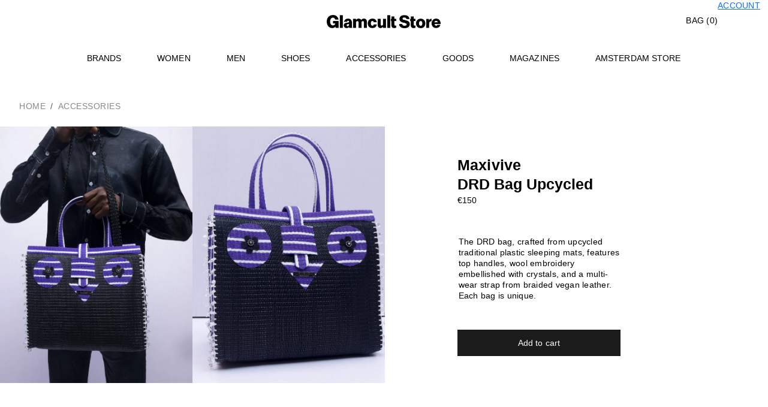

--- FILE ---
content_type: text/html; charset=utf-8
request_url: https://shop.glamcult.com/products/drd-bag-upcycled
body_size: 18992
content:
<!doctype html>
<html class="no-js" lang="en">
  <head>
    <meta charset="utf-8"> 
    <meta http-equiv="X-UA-Compatible" content="IE=edge">
    <meta name="viewport" content="width=device-width,initial-scale=1">
    <meta name="theme-color" content="#BA1B1B">

    <title>
      DRD Bag Upcycled
      
      
       &ndash; Glamcult
    </title><meta name="description" content="The DRD bag, crafted from upcycled traditional plastic sleeping mats, features top handles, wool embroidery embellished with crystals, and a multi-wear strap from braided vegan leather. Each bag is unique."><link rel="canonical" href="https://shop.glamcult.com/products/drd-bag-upcycled"><link rel="shortcut icon" href="//shop.glamcult.com/cdn/shop/files/favicon.png?v=1689088046&width=96" type="image/png">

<meta property="og:site_name" content="Glamcult">
<meta property="og:url" content="https://shop.glamcult.com/products/drd-bag-upcycled">
<meta property="og:title" content="DRD Bag Upcycled">
<meta property="og:type" content="product">
<meta property="og:description" content="The DRD bag, crafted from upcycled traditional plastic sleeping mats, features top handles, wool embroidery embellished with crystals, and a multi-wear strap from braided vegan leather. Each bag is unique."><meta property="og:image" content="http://shop.glamcult.com/cdn/shop/files/MG_7647-scaled.jpg?v=1702560461">
  <meta property="og:image:secure_url" content="https://shop.glamcult.com/cdn/shop/files/MG_7647-scaled.jpg?v=1702560461">
  <meta property="og:image:width" content="1707">
  <meta property="og:image:height" content="2560"><meta property="og:price:amount" content="150,00">
  <meta property="og:price:currency" content="EUR"><meta name="twitter:card" content="summary_large_image">
<meta name="twitter:title" content="DRD Bag Upcycled">
<meta name="twitter:description" content="The DRD bag, crafted from upcycled traditional plastic sleeping mats, features top handles, wool embroidery embellished with crystals, and a multi-wear strap from braided vegan leather. Each bag is unique.">

    <style>
 
  
  
  

  
  
  

  :root {
    --tg-grid-gutter-x: 16px;
    --tg-grid-gutter-y: 20px;

    --tg-ref-typescale-text-font : Helvetica, Arial, sans-serif;
    --tg-ref-text-font-weight : 400;
    --tg-ref-text-font-style  : normal;
    --tg-ref-text-font-scale  : 1.0;

    --tg-ref-typescale-heading-font : Helvetica, Arial, sans-serif;
    --tg-ref-heading-font-weight : 400;
    --tg-ref-heading-font-style  : normal;
    --tg-ref-heading-font-scale  : 1.0;

    --tg-ref-typescale-display-font : Helvetica, Arial, sans-serif;
    --tg-ref-display-font-weight : 400;
    --tg-ref-display-font-style  : normal;
    --tg-ref-display-font-scale  : 1.0;


    --tg-product-badge-corner-radius: 0px;
    --tg-sys-button-border-radius:  0px;

    

    

    --tg-sys-color-theme-light:  #BA1B1B;

    --tg-sys-color-background-light:  #fbfbfb;
    --tg-sys-color-on-background-light:  #1c1b1b;
    
    --tg-sys-color-surface-light: #fbfbfb;
    --tg-sys-color-on-surface-light: #1c1b1b;
    
    --tg-sys-color-on-surface-variant-light: #5d5a5a;

    --tg-sys-color-outline-light: #1C1B1B;

    --tg-sys-color-surface1-light: #fbfbfb;
    --tg-sys-color-surface2-light: #fbfbfb;
    --tg-sys-color-surface3-light: #fbfbfb;
    --tg-sys-color-surface4-light: #fbfbfb;
    --tg-sys-color-surface5-light: #fbfbfb;

    
    --tg-sys-color-theme-rgb-light: 186, 27, 27;
    --tg-sys-color-outline-rgb-light: 28, 27, 27;
    --tg-sys-color-background-rgb-light: 251, 251, 251;
    --tg-sys-color-on-background-rgb-light: 28, 27, 27;
    --tg-sys-color-on-surface-rgb-light: 28, 27, 27;

    
    --tg-component-icon-plus: url("data:image/svg+xml,%3csvg xmlns='http://www.w3.org/2000/svg' viewBox='0 0 16 16' fill='%231c1b1b'%3e%3cpath fill-rule='evenodd' d='M8 2a.5.5 0 0 1 .5.5v5h5a.5.5 0 0 1 0 1h-5v5a.5.5 0 0 1-1 0v-5h-5a.5.5 0 0 1 0-1h5v-5A.5.5 0 0 1 8 2Z'/%3e%3c/svg%3e");
    --tg-component-icon-minus: url("data:image/svg+xml,%3csvg xmlns='http://www.w3.org/2000/svg' viewBox='0 0 16 16' fill='%231c1b1b'%3e%3cpath fill-rule='evenodd' d='M2 8a.5.5 0 0 1 .5-.5h11a.5.5 0 0 1 0 1h-11A.5.5 0 0 1 2 8Z'/%3e%3c/svg%3e");
    --tg-component-icon-arrow-right: url("data:image/svg+xml,%3csvg xmlns='http://www.w3.org/2000/svg' viewBox='0 0 16 16' fill='%231c1b1b'%3e%3cpath fill-rule='evenodd' d='M1.646 4.646a.5.5 0 0 1 .708 0L8 10.293l5.646-5.647a.5.5 0 0 1 .708.708l-6 6a.5.5 0 0 1-.708 0l-6-6a.5.5 0 0 1 0-.708z'/%3e%3c/svg%3e");
    --tg-component-icon-close: url("data:image/svg+xml,%3csvg xmlns='http://www.w3.org/2000/svg' viewBox='0 0 16 16' fill='%231c1b1b'%3e%3cpath d='M.293.293a1 1 0 011.414 0L8 6.586 14.293.293a1 1 0 111.414 1.414L9.414 8l6.293 6.293a1 1 0 01-1.414 1.414L8 9.414l-6.293 6.293a1 1 0 01-1.414-1.414L6.586 8 .293 1.707a1 1 0 010-1.414z'/%3e%3c/svg%3e");

  }

  
</style>

<script>
  // IE11 does not have support for CSS variables, so we have to polyfill them
  if (!(((window || {}).CSS || {}).supports && window.CSS.supports('(--a: 0)'))) {
    const script = document.createElement('script');
    script.type = 'text/javascript';
    script.src = 'https://cdn.jsdelivr.net/npm/css-vars-ponyfill@2';
    script.onload = function() {
      cssVars({});
    };

    document.getElementsByTagName('head')[0].appendChild(script);
  }
</script>

    <script src="//shop.glamcult.com/cdn/shop/t/9/assets/global.js?v=157396746607769033151686227355" defer></script>
    <script src="//shop.glamcult.com/cdn/shop/t/9/assets/flickity.pkgd.js?v=128701018618731700791686227355" defer="defer"></script>
    
    <script>window.performance && window.performance.mark && window.performance.mark('shopify.content_for_header.start');</script><meta name="facebook-domain-verification" content="l3jezh55jcysopdpkteszn3no1kwpk">
<meta id="shopify-digital-wallet" name="shopify-digital-wallet" content="/7204012114/digital_wallets/dialog">
<meta name="shopify-checkout-api-token" content="4fc550484cfb8b30d7851a9314b9064e">
<link rel="alternate" type="application/json+oembed" href="https://shop.glamcult.com/products/drd-bag-upcycled.oembed">
<script async="async" src="/checkouts/internal/preloads.js?locale=en-NL"></script>
<link rel="preconnect" href="https://shop.app" crossorigin="anonymous">
<script async="async" src="https://shop.app/checkouts/internal/preloads.js?locale=en-NL&shop_id=7204012114" crossorigin="anonymous"></script>
<script id="apple-pay-shop-capabilities" type="application/json">{"shopId":7204012114,"countryCode":"NL","currencyCode":"EUR","merchantCapabilities":["supports3DS"],"merchantId":"gid:\/\/shopify\/Shop\/7204012114","merchantName":"Glamcult","requiredBillingContactFields":["postalAddress","email"],"requiredShippingContactFields":["postalAddress","email"],"shippingType":"shipping","supportedNetworks":["visa","maestro","masterCard","amex"],"total":{"type":"pending","label":"Glamcult","amount":"1.00"},"shopifyPaymentsEnabled":true,"supportsSubscriptions":true}</script>
<script id="shopify-features" type="application/json">{"accessToken":"4fc550484cfb8b30d7851a9314b9064e","betas":["rich-media-storefront-analytics"],"domain":"shop.glamcult.com","predictiveSearch":true,"shopId":7204012114,"locale":"en"}</script>
<script>var Shopify = Shopify || {};
Shopify.shop = "glamcult.myshopify.com";
Shopify.locale = "en";
Shopify.currency = {"active":"EUR","rate":"1.0"};
Shopify.country = "NL";
Shopify.theme = {"name":"Mandolin","id":149905244499,"schema_name":"Mandolin","schema_version":"2.4.1","theme_store_id":1696,"role":"main"};
Shopify.theme.handle = "null";
Shopify.theme.style = {"id":null,"handle":null};
Shopify.cdnHost = "shop.glamcult.com/cdn";
Shopify.routes = Shopify.routes || {};
Shopify.routes.root = "/";</script>
<script type="module">!function(o){(o.Shopify=o.Shopify||{}).modules=!0}(window);</script>
<script>!function(o){function n(){var o=[];function n(){o.push(Array.prototype.slice.apply(arguments))}return n.q=o,n}var t=o.Shopify=o.Shopify||{};t.loadFeatures=n(),t.autoloadFeatures=n()}(window);</script>
<script>
  window.ShopifyPay = window.ShopifyPay || {};
  window.ShopifyPay.apiHost = "shop.app\/pay";
  window.ShopifyPay.redirectState = null;
</script>
<script id="shop-js-analytics" type="application/json">{"pageType":"product"}</script>
<script defer="defer" async type="module" src="//shop.glamcult.com/cdn/shopifycloud/shop-js/modules/v2/client.init-shop-cart-sync_BT-GjEfc.en.esm.js"></script>
<script defer="defer" async type="module" src="//shop.glamcult.com/cdn/shopifycloud/shop-js/modules/v2/chunk.common_D58fp_Oc.esm.js"></script>
<script defer="defer" async type="module" src="//shop.glamcult.com/cdn/shopifycloud/shop-js/modules/v2/chunk.modal_xMitdFEc.esm.js"></script>
<script type="module">
  await import("//shop.glamcult.com/cdn/shopifycloud/shop-js/modules/v2/client.init-shop-cart-sync_BT-GjEfc.en.esm.js");
await import("//shop.glamcult.com/cdn/shopifycloud/shop-js/modules/v2/chunk.common_D58fp_Oc.esm.js");
await import("//shop.glamcult.com/cdn/shopifycloud/shop-js/modules/v2/chunk.modal_xMitdFEc.esm.js");

  window.Shopify.SignInWithShop?.initShopCartSync?.({"fedCMEnabled":true,"windoidEnabled":true});

</script>
<script>
  window.Shopify = window.Shopify || {};
  if (!window.Shopify.featureAssets) window.Shopify.featureAssets = {};
  window.Shopify.featureAssets['shop-js'] = {"shop-cart-sync":["modules/v2/client.shop-cart-sync_DZOKe7Ll.en.esm.js","modules/v2/chunk.common_D58fp_Oc.esm.js","modules/v2/chunk.modal_xMitdFEc.esm.js"],"init-fed-cm":["modules/v2/client.init-fed-cm_B6oLuCjv.en.esm.js","modules/v2/chunk.common_D58fp_Oc.esm.js","modules/v2/chunk.modal_xMitdFEc.esm.js"],"shop-cash-offers":["modules/v2/client.shop-cash-offers_D2sdYoxE.en.esm.js","modules/v2/chunk.common_D58fp_Oc.esm.js","modules/v2/chunk.modal_xMitdFEc.esm.js"],"shop-login-button":["modules/v2/client.shop-login-button_QeVjl5Y3.en.esm.js","modules/v2/chunk.common_D58fp_Oc.esm.js","modules/v2/chunk.modal_xMitdFEc.esm.js"],"pay-button":["modules/v2/client.pay-button_DXTOsIq6.en.esm.js","modules/v2/chunk.common_D58fp_Oc.esm.js","modules/v2/chunk.modal_xMitdFEc.esm.js"],"shop-button":["modules/v2/client.shop-button_DQZHx9pm.en.esm.js","modules/v2/chunk.common_D58fp_Oc.esm.js","modules/v2/chunk.modal_xMitdFEc.esm.js"],"avatar":["modules/v2/client.avatar_BTnouDA3.en.esm.js"],"init-windoid":["modules/v2/client.init-windoid_CR1B-cfM.en.esm.js","modules/v2/chunk.common_D58fp_Oc.esm.js","modules/v2/chunk.modal_xMitdFEc.esm.js"],"init-shop-for-new-customer-accounts":["modules/v2/client.init-shop-for-new-customer-accounts_C_vY_xzh.en.esm.js","modules/v2/client.shop-login-button_QeVjl5Y3.en.esm.js","modules/v2/chunk.common_D58fp_Oc.esm.js","modules/v2/chunk.modal_xMitdFEc.esm.js"],"init-shop-email-lookup-coordinator":["modules/v2/client.init-shop-email-lookup-coordinator_BI7n9ZSv.en.esm.js","modules/v2/chunk.common_D58fp_Oc.esm.js","modules/v2/chunk.modal_xMitdFEc.esm.js"],"init-shop-cart-sync":["modules/v2/client.init-shop-cart-sync_BT-GjEfc.en.esm.js","modules/v2/chunk.common_D58fp_Oc.esm.js","modules/v2/chunk.modal_xMitdFEc.esm.js"],"shop-toast-manager":["modules/v2/client.shop-toast-manager_DiYdP3xc.en.esm.js","modules/v2/chunk.common_D58fp_Oc.esm.js","modules/v2/chunk.modal_xMitdFEc.esm.js"],"init-customer-accounts":["modules/v2/client.init-customer-accounts_D9ZNqS-Q.en.esm.js","modules/v2/client.shop-login-button_QeVjl5Y3.en.esm.js","modules/v2/chunk.common_D58fp_Oc.esm.js","modules/v2/chunk.modal_xMitdFEc.esm.js"],"init-customer-accounts-sign-up":["modules/v2/client.init-customer-accounts-sign-up_iGw4briv.en.esm.js","modules/v2/client.shop-login-button_QeVjl5Y3.en.esm.js","modules/v2/chunk.common_D58fp_Oc.esm.js","modules/v2/chunk.modal_xMitdFEc.esm.js"],"shop-follow-button":["modules/v2/client.shop-follow-button_CqMgW2wH.en.esm.js","modules/v2/chunk.common_D58fp_Oc.esm.js","modules/v2/chunk.modal_xMitdFEc.esm.js"],"checkout-modal":["modules/v2/client.checkout-modal_xHeaAweL.en.esm.js","modules/v2/chunk.common_D58fp_Oc.esm.js","modules/v2/chunk.modal_xMitdFEc.esm.js"],"shop-login":["modules/v2/client.shop-login_D91U-Q7h.en.esm.js","modules/v2/chunk.common_D58fp_Oc.esm.js","modules/v2/chunk.modal_xMitdFEc.esm.js"],"lead-capture":["modules/v2/client.lead-capture_BJmE1dJe.en.esm.js","modules/v2/chunk.common_D58fp_Oc.esm.js","modules/v2/chunk.modal_xMitdFEc.esm.js"],"payment-terms":["modules/v2/client.payment-terms_Ci9AEqFq.en.esm.js","modules/v2/chunk.common_D58fp_Oc.esm.js","modules/v2/chunk.modal_xMitdFEc.esm.js"]};
</script>
<script>(function() {
  var isLoaded = false;
  function asyncLoad() {
    if (isLoaded) return;
    isLoaded = true;
    var urls = ["https:\/\/chimpstatic.com\/mcjs-connected\/js\/users\/7f5f5c108aab86c18c0018021\/d4a94303cf65a92b00c2223fb.js?shop=glamcult.myshopify.com"];
    for (var i = 0; i < urls.length; i++) {
      var s = document.createElement('script');
      s.type = 'text/javascript';
      s.async = true;
      s.src = urls[i];
      var x = document.getElementsByTagName('script')[0];
      x.parentNode.insertBefore(s, x);
    }
  };
  if(window.attachEvent) {
    window.attachEvent('onload', asyncLoad);
  } else {
    window.addEventListener('load', asyncLoad, false);
  }
})();</script>
<script id="__st">var __st={"a":7204012114,"offset":3600,"reqid":"40a19d11-8890-4ff3-9899-a0c9830f77c5-1769107515","pageurl":"shop.glamcult.com\/products\/drd-bag-upcycled","u":"87c170c89a41","p":"product","rtyp":"product","rid":8640311427411};</script>
<script>window.ShopifyPaypalV4VisibilityTracking = true;</script>
<script id="captcha-bootstrap">!function(){'use strict';const t='contact',e='account',n='new_comment',o=[[t,t],['blogs',n],['comments',n],[t,'customer']],c=[[e,'customer_login'],[e,'guest_login'],[e,'recover_customer_password'],[e,'create_customer']],r=t=>t.map((([t,e])=>`form[action*='/${t}']:not([data-nocaptcha='true']) input[name='form_type'][value='${e}']`)).join(','),a=t=>()=>t?[...document.querySelectorAll(t)].map((t=>t.form)):[];function s(){const t=[...o],e=r(t);return a(e)}const i='password',u='form_key',d=['recaptcha-v3-token','g-recaptcha-response','h-captcha-response',i],f=()=>{try{return window.sessionStorage}catch{return}},m='__shopify_v',_=t=>t.elements[u];function p(t,e,n=!1){try{const o=window.sessionStorage,c=JSON.parse(o.getItem(e)),{data:r}=function(t){const{data:e,action:n}=t;return t[m]||n?{data:e,action:n}:{data:t,action:n}}(c);for(const[e,n]of Object.entries(r))t.elements[e]&&(t.elements[e].value=n);n&&o.removeItem(e)}catch(o){console.error('form repopulation failed',{error:o})}}const l='form_type',E='cptcha';function T(t){t.dataset[E]=!0}const w=window,h=w.document,L='Shopify',v='ce_forms',y='captcha';let A=!1;((t,e)=>{const n=(g='f06e6c50-85a8-45c8-87d0-21a2b65856fe',I='https://cdn.shopify.com/shopifycloud/storefront-forms-hcaptcha/ce_storefront_forms_captcha_hcaptcha.v1.5.2.iife.js',D={infoText:'Protected by hCaptcha',privacyText:'Privacy',termsText:'Terms'},(t,e,n)=>{const o=w[L][v],c=o.bindForm;if(c)return c(t,g,e,D).then(n);var r;o.q.push([[t,g,e,D],n]),r=I,A||(h.body.append(Object.assign(h.createElement('script'),{id:'captcha-provider',async:!0,src:r})),A=!0)});var g,I,D;w[L]=w[L]||{},w[L][v]=w[L][v]||{},w[L][v].q=[],w[L][y]=w[L][y]||{},w[L][y].protect=function(t,e){n(t,void 0,e),T(t)},Object.freeze(w[L][y]),function(t,e,n,w,h,L){const[v,y,A,g]=function(t,e,n){const i=e?o:[],u=t?c:[],d=[...i,...u],f=r(d),m=r(i),_=r(d.filter((([t,e])=>n.includes(e))));return[a(f),a(m),a(_),s()]}(w,h,L),I=t=>{const e=t.target;return e instanceof HTMLFormElement?e:e&&e.form},D=t=>v().includes(t);t.addEventListener('submit',(t=>{const e=I(t);if(!e)return;const n=D(e)&&!e.dataset.hcaptchaBound&&!e.dataset.recaptchaBound,o=_(e),c=g().includes(e)&&(!o||!o.value);(n||c)&&t.preventDefault(),c&&!n&&(function(t){try{if(!f())return;!function(t){const e=f();if(!e)return;const n=_(t);if(!n)return;const o=n.value;o&&e.removeItem(o)}(t);const e=Array.from(Array(32),(()=>Math.random().toString(36)[2])).join('');!function(t,e){_(t)||t.append(Object.assign(document.createElement('input'),{type:'hidden',name:u})),t.elements[u].value=e}(t,e),function(t,e){const n=f();if(!n)return;const o=[...t.querySelectorAll(`input[type='${i}']`)].map((({name:t})=>t)),c=[...d,...o],r={};for(const[a,s]of new FormData(t).entries())c.includes(a)||(r[a]=s);n.setItem(e,JSON.stringify({[m]:1,action:t.action,data:r}))}(t,e)}catch(e){console.error('failed to persist form',e)}}(e),e.submit())}));const S=(t,e)=>{t&&!t.dataset[E]&&(n(t,e.some((e=>e===t))),T(t))};for(const o of['focusin','change'])t.addEventListener(o,(t=>{const e=I(t);D(e)&&S(e,y())}));const B=e.get('form_key'),M=e.get(l),P=B&&M;t.addEventListener('DOMContentLoaded',(()=>{const t=y();if(P)for(const e of t)e.elements[l].value===M&&p(e,B);[...new Set([...A(),...v().filter((t=>'true'===t.dataset.shopifyCaptcha))])].forEach((e=>S(e,t)))}))}(h,new URLSearchParams(w.location.search),n,t,e,['guest_login'])})(!0,!0)}();</script>
<script integrity="sha256-4kQ18oKyAcykRKYeNunJcIwy7WH5gtpwJnB7kiuLZ1E=" data-source-attribution="shopify.loadfeatures" defer="defer" src="//shop.glamcult.com/cdn/shopifycloud/storefront/assets/storefront/load_feature-a0a9edcb.js" crossorigin="anonymous"></script>
<script crossorigin="anonymous" defer="defer" src="//shop.glamcult.com/cdn/shopifycloud/storefront/assets/shopify_pay/storefront-65b4c6d7.js?v=20250812"></script>
<script data-source-attribution="shopify.dynamic_checkout.dynamic.init">var Shopify=Shopify||{};Shopify.PaymentButton=Shopify.PaymentButton||{isStorefrontPortableWallets:!0,init:function(){window.Shopify.PaymentButton.init=function(){};var t=document.createElement("script");t.src="https://shop.glamcult.com/cdn/shopifycloud/portable-wallets/latest/portable-wallets.en.js",t.type="module",document.head.appendChild(t)}};
</script>
<script data-source-attribution="shopify.dynamic_checkout.buyer_consent">
  function portableWalletsHideBuyerConsent(e){var t=document.getElementById("shopify-buyer-consent"),n=document.getElementById("shopify-subscription-policy-button");t&&n&&(t.classList.add("hidden"),t.setAttribute("aria-hidden","true"),n.removeEventListener("click",e))}function portableWalletsShowBuyerConsent(e){var t=document.getElementById("shopify-buyer-consent"),n=document.getElementById("shopify-subscription-policy-button");t&&n&&(t.classList.remove("hidden"),t.removeAttribute("aria-hidden"),n.addEventListener("click",e))}window.Shopify?.PaymentButton&&(window.Shopify.PaymentButton.hideBuyerConsent=portableWalletsHideBuyerConsent,window.Shopify.PaymentButton.showBuyerConsent=portableWalletsShowBuyerConsent);
</script>
<script data-source-attribution="shopify.dynamic_checkout.cart.bootstrap">document.addEventListener("DOMContentLoaded",(function(){function t(){return document.querySelector("shopify-accelerated-checkout-cart, shopify-accelerated-checkout")}if(t())Shopify.PaymentButton.init();else{new MutationObserver((function(e,n){t()&&(Shopify.PaymentButton.init(),n.disconnect())})).observe(document.body,{childList:!0,subtree:!0})}}));
</script>
<link id="shopify-accelerated-checkout-styles" rel="stylesheet" media="screen" href="https://shop.glamcult.com/cdn/shopifycloud/portable-wallets/latest/accelerated-checkout-backwards-compat.css" crossorigin="anonymous">
<style id="shopify-accelerated-checkout-cart">
        #shopify-buyer-consent {
  margin-top: 1em;
  display: inline-block;
  width: 100%;
}

#shopify-buyer-consent.hidden {
  display: none;
}

#shopify-subscription-policy-button {
  background: none;
  border: none;
  padding: 0;
  text-decoration: underline;
  font-size: inherit;
  cursor: pointer;
}

#shopify-subscription-policy-button::before {
  box-shadow: none;
}

      </style>

<script>window.performance && window.performance.mark && window.performance.mark('shopify.content_for_header.end');</script>

    <link href="//shop.glamcult.com/cdn/shop/t/9/assets/theme.css?v=179442191148022517521686227355" rel="stylesheet" type="text/css" media="all" />

    <link rel="stylesheet" href="//shop.glamcult.com/cdn/shop/t/9/assets/component-predictive-search-drawer.css?v=67040111578305319141686227355" media="print" onload="this.media='all'"><link href="//shop.glamcult.com/cdn/shop/t/9/assets/template-product.css?v=173497950051846999351686227355" rel="stylesheet" type="text/css" media="all" />
<link href="//shop.glamcult.com/cdn/shop/t/9/assets/custom.css?v=30920736883450040261689587943" rel="stylesheet" type="text/css" media="all" />
<script>
      window.theme = {
        pageType: "product",
        moneyFormat: "€{{amount_with_comma_separator}}",
        moneyWithCurrencyFormat: "€{{amount_with_comma_separator}} EUR",
        productImageSize: "3x4"
      };

      window.routes = {
        rootUrl: "\/",
        rootUrlWithoutSlash: '',
        cartUrl: "\/cart",
        cartAddUrl: "\/cart\/add",
        cartChangeUrl: "\/cart\/change",
        searchUrl: "\/search",
        productRecommendationsUrl: "\/recommendations\/products",
        predictiveSearchUrl: "\/search\/suggest"
      };

      window.languages = {
        cartAddNote: "Add Order Note",
        cartEditNote: "Edit Order Note",
        productImageLoadingError: "This image could not be loaded. Please try to reload the page.",
        productFormAddToCart: "Add to cart",
        productFormUnavailable: "Unavailable",
        productFormSoldOut: "Sold Out",
        shippingEstimatorOneResult: "1 option available:",
        shippingEstimatorMoreResults: "{{count}} options available:",
        shippingEstimatorNoResults: "No shipping could be found"
      };

      window.lazySizesConfig = {
        loadHidden: false,
        hFac: 0.5,
        expFactor: 2,
        ricTimeout: 150,
        lazyClass: 'Image--lazyLoad',
        loadingClass: 'Image--lazyLoading',
        loadedClass: 'Image--lazyLoaded'
      };

     
    </script>
   
    <script src="//shop.glamcult.com/cdn/shop/t/9/assets/lazysizes.js?v=83459441985570167591686227356" async></script>

    <script src="https://polyfill-fastly.net/v3/polyfill.min.js?unknown=polyfill&features=fetch,Element.prototype.closest,Element.prototype.remove,Element.prototype.classList,Array.prototype.includes,Array.prototype.fill,Object.assign,CustomEvent,IntersectionObserver,IntersectionObserverEntry,URL" defer></script>

    <script>
      (function () {
        window.onpageshow = function() {
          document.documentElement.dispatchEvent(new CustomEvent('cart:refresh', {
            bubbles: true
          }));
        };
      })();

      document.documentElement.className = document.documentElement.className.replace('no-js', 'js');
      document.documentElement.style.setProperty('--tg-window-height', window.innerHeight + 'px');
    </script>

    
  <script type="application/ld+json">
  {
    "@context": "http://schema.org",
    "@type": "Product",
    "name": "DRD Bag Upcycled",
    "description": "The DRD bag, crafted from upcycled traditional plastic sleeping mats, features top handles, wool embroidery embellished with crystals, and a multi-wear strap from braided vegan leather. Each bag is unique.",
    "category": "Apparel \u0026 Accessories",
    "url": "https://shop.glamcult.com/products/drd-bag-upcycled",
      "productId": 8640311427411,

    "brand": {
      "@type": "Brand",
      "name": "Maxivive"
    },
    
    "image": [
        "https:\/\/shop.glamcult.com\/cdn\/shop\/files\/MG_7647-scaled.jpg?v=1702560461\u0026width=1707"
      ],

    
"offers": [{
          "@type": "Offer",
          "name": "Default Title",
          "availability": "http://schema.org/InStock",
          "price": 150.0,
          "priceCurrency": "EUR",
          "priceValidUntil": "2026-02-01","url": "https:\/\/shop.glamcult.com\/products\/drd-bag-upcycled?variant=47439469642067"
        }
]
  }
  </script>



  <script type="application/ld+json">
  {
    "@context": "http://schema.org",
  "@type": "BreadcrumbList",
  "itemListElement": [{
      "@type": "ListItem",
      "position": 1,
      "name": "Home",
      "item": "https://shop.glamcult.com"
    },{
          "@type": "ListItem",
          "position": 2,
          "name": "DRD Bag Upcycled",
          "item": "https://shop.glamcult.com/products/drd-bag-upcycled"
        }]
  }
  </script>


    <script src="//shop.glamcult.com/cdn/shop/t/9/assets/libs.js?v=157837045956597778021686227355" defer="defer"></script>
    <script src="//shop.glamcult.com/cdn/shop/t/9/assets/helpers.js?v=81340830512193108141686227356" defer="defer"></script>
    <script src="//shop.glamcult.com/cdn/shop/t/9/assets/components.js?v=60110366239140273891686227355" defer="defer"></script>

    <!-- NP code start -->
    <link href="https://cdn.jsdelivr.net/npm/bootstrap@5.0.0-beta3/dist/css/bootstrap.min.css" rel="stylesheet" integrity="sha384-eOJMYsd53ii+scO/bJGFsiCZc+5NDVN2yr8+0RDqr0Ql0h+rP48ckxlpbzKgwra6" crossorigin="anonymous">
    <script src="https://ajax.googleapis.com/ajax/libs/jquery/3.6.0/jquery.min.js"></script>
    <script src="https://cdn.jsdelivr.net/npm/bootstrap@5.0.0-beta3/dist/js/bootstrap.bundle.min.js" integrity="sha384-JEW9xMcG8R+pH31jmWH6WWP0WintQrMb4s7ZOdauHnUtxwoG2vI5DkLtS3qm9Ekf" crossorigin="anonymous"></script>
    <!-- NP code end -->
  
  <link href="https://monorail-edge.shopifysvc.com" rel="dns-prefetch">
<script>(function(){if ("sendBeacon" in navigator && "performance" in window) {try {var session_token_from_headers = performance.getEntriesByType('navigation')[0].serverTiming.find(x => x.name == '_s').description;} catch {var session_token_from_headers = undefined;}var session_cookie_matches = document.cookie.match(/_shopify_s=([^;]*)/);var session_token_from_cookie = session_cookie_matches && session_cookie_matches.length === 2 ? session_cookie_matches[1] : "";var session_token = session_token_from_headers || session_token_from_cookie || "";function handle_abandonment_event(e) {var entries = performance.getEntries().filter(function(entry) {return /monorail-edge.shopifysvc.com/.test(entry.name);});if (!window.abandonment_tracked && entries.length === 0) {window.abandonment_tracked = true;var currentMs = Date.now();var navigation_start = performance.timing.navigationStart;var payload = {shop_id: 7204012114,url: window.location.href,navigation_start,duration: currentMs - navigation_start,session_token,page_type: "product"};window.navigator.sendBeacon("https://monorail-edge.shopifysvc.com/v1/produce", JSON.stringify({schema_id: "online_store_buyer_site_abandonment/1.1",payload: payload,metadata: {event_created_at_ms: currentMs,event_sent_at_ms: currentMs}}));}}window.addEventListener('pagehide', handle_abandonment_event);}}());</script>
<script id="web-pixels-manager-setup">(function e(e,d,r,n,o){if(void 0===o&&(o={}),!Boolean(null===(a=null===(i=window.Shopify)||void 0===i?void 0:i.analytics)||void 0===a?void 0:a.replayQueue)){var i,a;window.Shopify=window.Shopify||{};var t=window.Shopify;t.analytics=t.analytics||{};var s=t.analytics;s.replayQueue=[],s.publish=function(e,d,r){return s.replayQueue.push([e,d,r]),!0};try{self.performance.mark("wpm:start")}catch(e){}var l=function(){var e={modern:/Edge?\/(1{2}[4-9]|1[2-9]\d|[2-9]\d{2}|\d{4,})\.\d+(\.\d+|)|Firefox\/(1{2}[4-9]|1[2-9]\d|[2-9]\d{2}|\d{4,})\.\d+(\.\d+|)|Chrom(ium|e)\/(9{2}|\d{3,})\.\d+(\.\d+|)|(Maci|X1{2}).+ Version\/(15\.\d+|(1[6-9]|[2-9]\d|\d{3,})\.\d+)([,.]\d+|)( \(\w+\)|)( Mobile\/\w+|) Safari\/|Chrome.+OPR\/(9{2}|\d{3,})\.\d+\.\d+|(CPU[ +]OS|iPhone[ +]OS|CPU[ +]iPhone|CPU IPhone OS|CPU iPad OS)[ +]+(15[._]\d+|(1[6-9]|[2-9]\d|\d{3,})[._]\d+)([._]\d+|)|Android:?[ /-](13[3-9]|1[4-9]\d|[2-9]\d{2}|\d{4,})(\.\d+|)(\.\d+|)|Android.+Firefox\/(13[5-9]|1[4-9]\d|[2-9]\d{2}|\d{4,})\.\d+(\.\d+|)|Android.+Chrom(ium|e)\/(13[3-9]|1[4-9]\d|[2-9]\d{2}|\d{4,})\.\d+(\.\d+|)|SamsungBrowser\/([2-9]\d|\d{3,})\.\d+/,legacy:/Edge?\/(1[6-9]|[2-9]\d|\d{3,})\.\d+(\.\d+|)|Firefox\/(5[4-9]|[6-9]\d|\d{3,})\.\d+(\.\d+|)|Chrom(ium|e)\/(5[1-9]|[6-9]\d|\d{3,})\.\d+(\.\d+|)([\d.]+$|.*Safari\/(?![\d.]+ Edge\/[\d.]+$))|(Maci|X1{2}).+ Version\/(10\.\d+|(1[1-9]|[2-9]\d|\d{3,})\.\d+)([,.]\d+|)( \(\w+\)|)( Mobile\/\w+|) Safari\/|Chrome.+OPR\/(3[89]|[4-9]\d|\d{3,})\.\d+\.\d+|(CPU[ +]OS|iPhone[ +]OS|CPU[ +]iPhone|CPU IPhone OS|CPU iPad OS)[ +]+(10[._]\d+|(1[1-9]|[2-9]\d|\d{3,})[._]\d+)([._]\d+|)|Android:?[ /-](13[3-9]|1[4-9]\d|[2-9]\d{2}|\d{4,})(\.\d+|)(\.\d+|)|Mobile Safari.+OPR\/([89]\d|\d{3,})\.\d+\.\d+|Android.+Firefox\/(13[5-9]|1[4-9]\d|[2-9]\d{2}|\d{4,})\.\d+(\.\d+|)|Android.+Chrom(ium|e)\/(13[3-9]|1[4-9]\d|[2-9]\d{2}|\d{4,})\.\d+(\.\d+|)|Android.+(UC? ?Browser|UCWEB|U3)[ /]?(15\.([5-9]|\d{2,})|(1[6-9]|[2-9]\d|\d{3,})\.\d+)\.\d+|SamsungBrowser\/(5\.\d+|([6-9]|\d{2,})\.\d+)|Android.+MQ{2}Browser\/(14(\.(9|\d{2,})|)|(1[5-9]|[2-9]\d|\d{3,})(\.\d+|))(\.\d+|)|K[Aa][Ii]OS\/(3\.\d+|([4-9]|\d{2,})\.\d+)(\.\d+|)/},d=e.modern,r=e.legacy,n=navigator.userAgent;return n.match(d)?"modern":n.match(r)?"legacy":"unknown"}(),u="modern"===l?"modern":"legacy",c=(null!=n?n:{modern:"",legacy:""})[u],f=function(e){return[e.baseUrl,"/wpm","/b",e.hashVersion,"modern"===e.buildTarget?"m":"l",".js"].join("")}({baseUrl:d,hashVersion:r,buildTarget:u}),m=function(e){var d=e.version,r=e.bundleTarget,n=e.surface,o=e.pageUrl,i=e.monorailEndpoint;return{emit:function(e){var a=e.status,t=e.errorMsg,s=(new Date).getTime(),l=JSON.stringify({metadata:{event_sent_at_ms:s},events:[{schema_id:"web_pixels_manager_load/3.1",payload:{version:d,bundle_target:r,page_url:o,status:a,surface:n,error_msg:t},metadata:{event_created_at_ms:s}}]});if(!i)return console&&console.warn&&console.warn("[Web Pixels Manager] No Monorail endpoint provided, skipping logging."),!1;try{return self.navigator.sendBeacon.bind(self.navigator)(i,l)}catch(e){}var u=new XMLHttpRequest;try{return u.open("POST",i,!0),u.setRequestHeader("Content-Type","text/plain"),u.send(l),!0}catch(e){return console&&console.warn&&console.warn("[Web Pixels Manager] Got an unhandled error while logging to Monorail."),!1}}}}({version:r,bundleTarget:l,surface:e.surface,pageUrl:self.location.href,monorailEndpoint:e.monorailEndpoint});try{o.browserTarget=l,function(e){var d=e.src,r=e.async,n=void 0===r||r,o=e.onload,i=e.onerror,a=e.sri,t=e.scriptDataAttributes,s=void 0===t?{}:t,l=document.createElement("script"),u=document.querySelector("head"),c=document.querySelector("body");if(l.async=n,l.src=d,a&&(l.integrity=a,l.crossOrigin="anonymous"),s)for(var f in s)if(Object.prototype.hasOwnProperty.call(s,f))try{l.dataset[f]=s[f]}catch(e){}if(o&&l.addEventListener("load",o),i&&l.addEventListener("error",i),u)u.appendChild(l);else{if(!c)throw new Error("Did not find a head or body element to append the script");c.appendChild(l)}}({src:f,async:!0,onload:function(){if(!function(){var e,d;return Boolean(null===(d=null===(e=window.Shopify)||void 0===e?void 0:e.analytics)||void 0===d?void 0:d.initialized)}()){var d=window.webPixelsManager.init(e)||void 0;if(d){var r=window.Shopify.analytics;r.replayQueue.forEach((function(e){var r=e[0],n=e[1],o=e[2];d.publishCustomEvent(r,n,o)})),r.replayQueue=[],r.publish=d.publishCustomEvent,r.visitor=d.visitor,r.initialized=!0}}},onerror:function(){return m.emit({status:"failed",errorMsg:"".concat(f," has failed to load")})},sri:function(e){var d=/^sha384-[A-Za-z0-9+/=]+$/;return"string"==typeof e&&d.test(e)}(c)?c:"",scriptDataAttributes:o}),m.emit({status:"loading"})}catch(e){m.emit({status:"failed",errorMsg:(null==e?void 0:e.message)||"Unknown error"})}}})({shopId: 7204012114,storefrontBaseUrl: "https://shop.glamcult.com",extensionsBaseUrl: "https://extensions.shopifycdn.com/cdn/shopifycloud/web-pixels-manager",monorailEndpoint: "https://monorail-edge.shopifysvc.com/unstable/produce_batch",surface: "storefront-renderer",enabledBetaFlags: ["2dca8a86"],webPixelsConfigList: [{"id":"964591955","configuration":"{\"config\":\"{\\\"pixel_id\\\":\\\"G-ZPJRND0YX6\\\",\\\"gtag_events\\\":[{\\\"type\\\":\\\"purchase\\\",\\\"action_label\\\":\\\"G-ZPJRND0YX6\\\"},{\\\"type\\\":\\\"page_view\\\",\\\"action_label\\\":\\\"G-ZPJRND0YX6\\\"},{\\\"type\\\":\\\"view_item\\\",\\\"action_label\\\":\\\"G-ZPJRND0YX6\\\"},{\\\"type\\\":\\\"search\\\",\\\"action_label\\\":\\\"G-ZPJRND0YX6\\\"},{\\\"type\\\":\\\"add_to_cart\\\",\\\"action_label\\\":\\\"G-ZPJRND0YX6\\\"},{\\\"type\\\":\\\"begin_checkout\\\",\\\"action_label\\\":\\\"G-ZPJRND0YX6\\\"},{\\\"type\\\":\\\"add_payment_info\\\",\\\"action_label\\\":\\\"G-ZPJRND0YX6\\\"}],\\\"enable_monitoring_mode\\\":false}\"}","eventPayloadVersion":"v1","runtimeContext":"OPEN","scriptVersion":"b2a88bafab3e21179ed38636efcd8a93","type":"APP","apiClientId":1780363,"privacyPurposes":[],"dataSharingAdjustments":{"protectedCustomerApprovalScopes":["read_customer_address","read_customer_email","read_customer_name","read_customer_personal_data","read_customer_phone"]}},{"id":"336232787","configuration":"{\"pixel_id\":\"670615966744603\",\"pixel_type\":\"facebook_pixel\",\"metaapp_system_user_token\":\"-\"}","eventPayloadVersion":"v1","runtimeContext":"OPEN","scriptVersion":"ca16bc87fe92b6042fbaa3acc2fbdaa6","type":"APP","apiClientId":2329312,"privacyPurposes":["ANALYTICS","MARKETING","SALE_OF_DATA"],"dataSharingAdjustments":{"protectedCustomerApprovalScopes":["read_customer_address","read_customer_email","read_customer_name","read_customer_personal_data","read_customer_phone"]}},{"id":"shopify-app-pixel","configuration":"{}","eventPayloadVersion":"v1","runtimeContext":"STRICT","scriptVersion":"0450","apiClientId":"shopify-pixel","type":"APP","privacyPurposes":["ANALYTICS","MARKETING"]},{"id":"shopify-custom-pixel","eventPayloadVersion":"v1","runtimeContext":"LAX","scriptVersion":"0450","apiClientId":"shopify-pixel","type":"CUSTOM","privacyPurposes":["ANALYTICS","MARKETING"]}],isMerchantRequest: false,initData: {"shop":{"name":"Glamcult","paymentSettings":{"currencyCode":"EUR"},"myshopifyDomain":"glamcult.myshopify.com","countryCode":"NL","storefrontUrl":"https:\/\/shop.glamcult.com"},"customer":null,"cart":null,"checkout":null,"productVariants":[{"price":{"amount":150.0,"currencyCode":"EUR"},"product":{"title":"DRD Bag Upcycled","vendor":"Maxivive","id":"8640311427411","untranslatedTitle":"DRD Bag Upcycled","url":"\/products\/drd-bag-upcycled","type":"Apparel \u0026 Accessories"},"id":"47439469642067","image":{"src":"\/\/shop.glamcult.com\/cdn\/shop\/files\/MG_7647-scaled.jpg?v=1702560461"},"sku":"","title":"Default Title","untranslatedTitle":"Default Title"}],"purchasingCompany":null},},"https://shop.glamcult.com/cdn","fcfee988w5aeb613cpc8e4bc33m6693e112",{"modern":"","legacy":""},{"shopId":"7204012114","storefrontBaseUrl":"https:\/\/shop.glamcult.com","extensionBaseUrl":"https:\/\/extensions.shopifycdn.com\/cdn\/shopifycloud\/web-pixels-manager","surface":"storefront-renderer","enabledBetaFlags":"[\"2dca8a86\"]","isMerchantRequest":"false","hashVersion":"fcfee988w5aeb613cpc8e4bc33m6693e112","publish":"custom","events":"[[\"page_viewed\",{}],[\"product_viewed\",{\"productVariant\":{\"price\":{\"amount\":150.0,\"currencyCode\":\"EUR\"},\"product\":{\"title\":\"DRD Bag Upcycled\",\"vendor\":\"Maxivive\",\"id\":\"8640311427411\",\"untranslatedTitle\":\"DRD Bag Upcycled\",\"url\":\"\/products\/drd-bag-upcycled\",\"type\":\"Apparel \u0026 Accessories\"},\"id\":\"47439469642067\",\"image\":{\"src\":\"\/\/shop.glamcult.com\/cdn\/shop\/files\/MG_7647-scaled.jpg?v=1702560461\"},\"sku\":\"\",\"title\":\"Default Title\",\"untranslatedTitle\":\"Default Title\"}}]]"});</script><script>
  window.ShopifyAnalytics = window.ShopifyAnalytics || {};
  window.ShopifyAnalytics.meta = window.ShopifyAnalytics.meta || {};
  window.ShopifyAnalytics.meta.currency = 'EUR';
  var meta = {"product":{"id":8640311427411,"gid":"gid:\/\/shopify\/Product\/8640311427411","vendor":"Maxivive","type":"Apparel \u0026 Accessories","handle":"drd-bag-upcycled","variants":[{"id":47439469642067,"price":15000,"name":"DRD Bag Upcycled","public_title":null,"sku":""}],"remote":false},"page":{"pageType":"product","resourceType":"product","resourceId":8640311427411,"requestId":"40a19d11-8890-4ff3-9899-a0c9830f77c5-1769107515"}};
  for (var attr in meta) {
    window.ShopifyAnalytics.meta[attr] = meta[attr];
  }
</script>
<script class="analytics">
  (function () {
    var customDocumentWrite = function(content) {
      var jquery = null;

      if (window.jQuery) {
        jquery = window.jQuery;
      } else if (window.Checkout && window.Checkout.$) {
        jquery = window.Checkout.$;
      }

      if (jquery) {
        jquery('body').append(content);
      }
    };

    var hasLoggedConversion = function(token) {
      if (token) {
        return document.cookie.indexOf('loggedConversion=' + token) !== -1;
      }
      return false;
    }

    var setCookieIfConversion = function(token) {
      if (token) {
        var twoMonthsFromNow = new Date(Date.now());
        twoMonthsFromNow.setMonth(twoMonthsFromNow.getMonth() + 2);

        document.cookie = 'loggedConversion=' + token + '; expires=' + twoMonthsFromNow;
      }
    }

    var trekkie = window.ShopifyAnalytics.lib = window.trekkie = window.trekkie || [];
    if (trekkie.integrations) {
      return;
    }
    trekkie.methods = [
      'identify',
      'page',
      'ready',
      'track',
      'trackForm',
      'trackLink'
    ];
    trekkie.factory = function(method) {
      return function() {
        var args = Array.prototype.slice.call(arguments);
        args.unshift(method);
        trekkie.push(args);
        return trekkie;
      };
    };
    for (var i = 0; i < trekkie.methods.length; i++) {
      var key = trekkie.methods[i];
      trekkie[key] = trekkie.factory(key);
    }
    trekkie.load = function(config) {
      trekkie.config = config || {};
      trekkie.config.initialDocumentCookie = document.cookie;
      var first = document.getElementsByTagName('script')[0];
      var script = document.createElement('script');
      script.type = 'text/javascript';
      script.onerror = function(e) {
        var scriptFallback = document.createElement('script');
        scriptFallback.type = 'text/javascript';
        scriptFallback.onerror = function(error) {
                var Monorail = {
      produce: function produce(monorailDomain, schemaId, payload) {
        var currentMs = new Date().getTime();
        var event = {
          schema_id: schemaId,
          payload: payload,
          metadata: {
            event_created_at_ms: currentMs,
            event_sent_at_ms: currentMs
          }
        };
        return Monorail.sendRequest("https://" + monorailDomain + "/v1/produce", JSON.stringify(event));
      },
      sendRequest: function sendRequest(endpointUrl, payload) {
        // Try the sendBeacon API
        if (window && window.navigator && typeof window.navigator.sendBeacon === 'function' && typeof window.Blob === 'function' && !Monorail.isIos12()) {
          var blobData = new window.Blob([payload], {
            type: 'text/plain'
          });

          if (window.navigator.sendBeacon(endpointUrl, blobData)) {
            return true;
          } // sendBeacon was not successful

        } // XHR beacon

        var xhr = new XMLHttpRequest();

        try {
          xhr.open('POST', endpointUrl);
          xhr.setRequestHeader('Content-Type', 'text/plain');
          xhr.send(payload);
        } catch (e) {
          console.log(e);
        }

        return false;
      },
      isIos12: function isIos12() {
        return window.navigator.userAgent.lastIndexOf('iPhone; CPU iPhone OS 12_') !== -1 || window.navigator.userAgent.lastIndexOf('iPad; CPU OS 12_') !== -1;
      }
    };
    Monorail.produce('monorail-edge.shopifysvc.com',
      'trekkie_storefront_load_errors/1.1',
      {shop_id: 7204012114,
      theme_id: 149905244499,
      app_name: "storefront",
      context_url: window.location.href,
      source_url: "//shop.glamcult.com/cdn/s/trekkie.storefront.46a754ac07d08c656eb845cfbf513dd9a18d4ced.min.js"});

        };
        scriptFallback.async = true;
        scriptFallback.src = '//shop.glamcult.com/cdn/s/trekkie.storefront.46a754ac07d08c656eb845cfbf513dd9a18d4ced.min.js';
        first.parentNode.insertBefore(scriptFallback, first);
      };
      script.async = true;
      script.src = '//shop.glamcult.com/cdn/s/trekkie.storefront.46a754ac07d08c656eb845cfbf513dd9a18d4ced.min.js';
      first.parentNode.insertBefore(script, first);
    };
    trekkie.load(
      {"Trekkie":{"appName":"storefront","development":false,"defaultAttributes":{"shopId":7204012114,"isMerchantRequest":null,"themeId":149905244499,"themeCityHash":"8686879381045414899","contentLanguage":"en","currency":"EUR","eventMetadataId":"cb717f97-61c7-4002-b239-c1a2b805768f"},"isServerSideCookieWritingEnabled":true,"monorailRegion":"shop_domain","enabledBetaFlags":["65f19447"]},"Session Attribution":{},"S2S":{"facebookCapiEnabled":false,"source":"trekkie-storefront-renderer","apiClientId":580111}}
    );

    var loaded = false;
    trekkie.ready(function() {
      if (loaded) return;
      loaded = true;

      window.ShopifyAnalytics.lib = window.trekkie;

      var originalDocumentWrite = document.write;
      document.write = customDocumentWrite;
      try { window.ShopifyAnalytics.merchantGoogleAnalytics.call(this); } catch(error) {};
      document.write = originalDocumentWrite;

      window.ShopifyAnalytics.lib.page(null,{"pageType":"product","resourceType":"product","resourceId":8640311427411,"requestId":"40a19d11-8890-4ff3-9899-a0c9830f77c5-1769107515","shopifyEmitted":true});

      var match = window.location.pathname.match(/checkouts\/(.+)\/(thank_you|post_purchase)/)
      var token = match? match[1]: undefined;
      if (!hasLoggedConversion(token)) {
        setCookieIfConversion(token);
        window.ShopifyAnalytics.lib.track("Viewed Product",{"currency":"EUR","variantId":47439469642067,"productId":8640311427411,"productGid":"gid:\/\/shopify\/Product\/8640311427411","name":"DRD Bag Upcycled","price":"150.00","sku":"","brand":"Maxivive","variant":null,"category":"Apparel \u0026 Accessories","nonInteraction":true,"remote":false},undefined,undefined,{"shopifyEmitted":true});
      window.ShopifyAnalytics.lib.track("monorail:\/\/trekkie_storefront_viewed_product\/1.1",{"currency":"EUR","variantId":47439469642067,"productId":8640311427411,"productGid":"gid:\/\/shopify\/Product\/8640311427411","name":"DRD Bag Upcycled","price":"150.00","sku":"","brand":"Maxivive","variant":null,"category":"Apparel \u0026 Accessories","nonInteraction":true,"remote":false,"referer":"https:\/\/shop.glamcult.com\/products\/drd-bag-upcycled"});
      }
    });


        var eventsListenerScript = document.createElement('script');
        eventsListenerScript.async = true;
        eventsListenerScript.src = "//shop.glamcult.com/cdn/shopifycloud/storefront/assets/shop_events_listener-3da45d37.js";
        document.getElementsByTagName('head')[0].appendChild(eventsListenerScript);

})();</script>
  <script>
  if (!window.ga || (window.ga && typeof window.ga !== 'function')) {
    window.ga = function ga() {
      (window.ga.q = window.ga.q || []).push(arguments);
      if (window.Shopify && window.Shopify.analytics && typeof window.Shopify.analytics.publish === 'function') {
        window.Shopify.analytics.publish("ga_stub_called", {}, {sendTo: "google_osp_migration"});
      }
      console.error("Shopify's Google Analytics stub called with:", Array.from(arguments), "\nSee https://help.shopify.com/manual/promoting-marketing/pixels/pixel-migration#google for more information.");
    };
    if (window.Shopify && window.Shopify.analytics && typeof window.Shopify.analytics.publish === 'function') {
      window.Shopify.analytics.publish("ga_stub_initialized", {}, {sendTo: "google_osp_migration"});
    }
  }
</script>
<script
  defer
  src="https://shop.glamcult.com/cdn/shopifycloud/perf-kit/shopify-perf-kit-3.0.4.min.js"
  data-application="storefront-renderer"
  data-shop-id="7204012114"
  data-render-region="gcp-us-east1"
  data-page-type="product"
  data-theme-instance-id="149905244499"
  data-theme-name="Mandolin"
  data-theme-version="2.4.1"
  data-monorail-region="shop_domain"
  data-resource-timing-sampling-rate="10"
  data-shs="true"
  data-shs-beacon="true"
  data-shs-export-with-fetch="true"
  data-shs-logs-sample-rate="1"
  data-shs-beacon-endpoint="https://shop.glamcult.com/api/collect"
></script>
</head>

  <body class="MandolinTheme Template  Template--product">

    <a class="SkipToContentLink VisuallyHidden" href="#MainContent">Skip to content</a><style type="text/css">
    .LoadingBar {
        position: fixed;
        top: 0;
        left: 0;
        height: 2px;
        width: 0;
        opacity: 0;
        background: var(--tg-sys-color-on-background);
        transition: width 0.25s ease-in-out;
        z-index: 50;
        pointer-events: none;
    }
      
    .LoadingBar.Visible {
        opacity: 1;
    }
      
    @media screen and (min-width: 1280px) {
        .LoadingBar {
            height: 3px;
        }
    }
</style>
<loading-bar class="LoadingBar"></loading-bar>
<script>
if (!customElements.get('loading-bar')) {
    class TG_LoadingBar extends HTMLElement {
        constructor() {
            super();
        }

        connectedCallback() {
            document.addEventListener('theme:loading:start', this._onLoadingStart.bind(this));
            document.addEventListener('theme:loading:end', this._onLoadingEnd.bind(this));

            this.addEventListener('transitionend', this._onTransitionEnd.bind(this));
        }

        _onLoadingStart() {
            this.classList.add('Visible');
            this.style.width = '40%';
        }

        _onLoadingEnd() {
            this.style.width = '100%';
            this.classList.add('Finished');
        }

        _onTransitionEnd(event) {
            if (event.propertyName === 'width' && this.classList.contains('Finished')) {
                this.classList.remove('Visible');
                this.classList.remove('Finished');
                this.style.width = '0';
            }
        }
    }
    
    customElements.define('loading-bar', TG_LoadingBar);
}
</script><div id="shopify-section-menu-drawer" class="shopify-section shopify-section--menu-drawer"><section id="MenuDrawer" class="MenuDrawer Drawer Drawer--start" aria-hidden="true" data-section-id="menu-drawer" data-section-type="menu-drawer">
  <header class="Drawer__Header"><h5 class="Drawer__Title">Glamcult</h5><button type="button" class="ButtonClose" data-tg-dismiss="Drawer" aria-label="Close"></button>
  </header>

  <div class="Drawer__Body">
    <nav class="MenuDrawer__Nav MenuDrawer__Nav--primary" aria-label="Sidebar navigation">
      <div class="Accordion" id="MenuDrawerAccordion"><div class="Accordion__Item"><a href="/pages/brands" class="Accordion__Button Accordion__Button--levelOne Accordion__Button--noAction Nav__Link">BRANDS</a></div><div class="Accordion__Item"><a href="/collections/women" class="Accordion__Button Accordion__Button--levelOne Accordion__Button--noAction Nav__Link">WOMEN</a></div><div class="Accordion__Item"><a href="/collections/men" class="Accordion__Button Accordion__Button--levelOne Accordion__Button--noAction Nav__Link">MEN</a></div><div class="Accordion__Item"><a href="/collections/shoes" class="Accordion__Button Accordion__Button--levelOne Accordion__Button--noAction Nav__Link">SHOES</a></div><div class="Accordion__Item"><a href="/collections/goods" class="Accordion__Button Accordion__Button--levelOne Accordion__Button--noAction Nav__Link">ACCESSORIES</a></div><div class="Accordion__Item"><a href="/collections/goods-1" class="Accordion__Button Accordion__Button--levelOne Accordion__Button--noAction Nav__Link">GOODS</a></div><div class="Accordion__Item"><a href="/collections/magazine" class="Accordion__Button Accordion__Button--levelOne Accordion__Button--noAction Nav__Link">MAGAZINES </a></div><div class="Accordion__Item"><a href="/pages/glamcult-store" class="Accordion__Button Accordion__Button--levelOne Accordion__Button--noAction Nav__Link">AMSTERDAM STORE</a></div></div>

    </nav><nav class="MenuDrawer__Nav MenuDrawer__Nav--secondary">
        <ul class="Nav Nav--vertical"><li class="Nav__Item">
              <a href="/account" class="Nav__Link">ACCOUNT</a>
            </li></ul>
      </nav></div><div class="Drawer__Footer">
      
    </div></section>

</div><div id="shopify-section-cart-drawer" class="shopify-section shopify-section--cart-drawer"><div id="CartDrawer" class="Drawer Drawer--end CartDrawer" aria-hidden="true" data-section-id="cart-drawer" data-section-type="cart-drawer" data-section-settings='{
  "itemCount": 0,
  "sectionId": "cart-drawer",
  "freeShippingString": "You are eligible for free shipping!",
  "freeShippingAmountString": "Spend remaining__amount more and get free shipping!",
  "freeShippingThreshold": false,
  "freeShippingAmount": 5000
}'>
  <div class="Drawer__Header">
      <h5 class="Drawer__Title">Cart</h5>
      <button type="button" class="ButtonClose" data-tg-dismiss="Drawer" aria-label="Close cart"></button>
  </div>
  <form action="/cart" method="POST" class="Form Form--cart" novalidate> 
    <div class="Drawer__Body"><div class="EmptyResult Container">
          <p class="EmptyResult__Title TextMuted">Your cart is empty</p>
        </div></div></form>
</div></div><div id="shopify-section-search-drawer" class="shopify-section shopify-section--search-drawer"><div class="Drawer Drawer--top SearchDrawer PredictiveSearch" tabindex="-1" id="SearchDrawer" data-section-id="search-drawer" data-section-type="search-drawer">
  <div class="Drawer__Header">
    <form action="/search" name="GET" role="search" class="SearchDrawer__Form">
      <div class="SearchDrawer__InputIconWrapper"><span><svg class="Icon Icon--search" viewBox="0 0 16 16">
      <path d="M11.742 10.344a6.5 6.5 0 1 0-1.397 1.398h-.001c.03.04.062.078.098.115l3.85 3.85a1 1 0 0 0 1.415-1.414l-3.85-3.85a1.007 1.007 0 0 0-.115-.1zM12 6.5a5.5 5.5 0 1 1-11 0 5.5 5.5 0 0 1 11 0z"/>
    </svg></span></div>
      <input id="SearchDrawerQueryString" type="search" class="SearchDrawer__Input Form__Input" name="q" placeholder="Search..." aria-label="Search...">
      <label class="VisuallyHidden" for="SearchDrawerQueryString">Search...</label>
      <input type="hidden" name="options[prefix]" value="last"><button type="button" class="Button Button--icon" data-tg-dismiss="Drawer" aria-label="Close"><svg class="Icon Icon--close" viewBox="0 0 16 14">
      <path d="M15 0L1 14m14 0L1 0" stroke="currentColor" fill="none" fill-rule="evenodd"></path>
    </svg></button>
    </form>
  </div><div class="Drawer__Body SearchDrawer__Results PredictiveSearch__Body" tabindex="-1">
    <div  class="PredictiveSearch__Summary Container Container--fluid LabelLarge" data-predictive-search-drawer-summary><style>
        .PredictiveSearch__Summary {
          display: none;
        }
      </style></div>
    
    <div class="PredictiveSearch__Status Loading" data-predictive-search-drawer-status style="position: relative; height: 50px;display: none;">
      <div class="Image--loader"></div>
    </div>
    <div class="PredictiveSearch__Results" data-predictive-search-drawer-results>
      
    </div>
   
  </div></div>


</div><!-- BEGIN sections: header-group -->
<div id="shopify-section-sections--19084490473811__header" class="shopify-section shopify-section-group-header-group shopify-section--header"><div class="container-fluid" style="background-color:#fff;">
  <div class="row">
    
    <div class="col-2">
      <div class="gc_style_1 d-xl-none np_hamburger">
      <button class="Button Button--icon" id="Header__MenuTrigger" data-tg-toggle="Drawer" data-tg-target="#MenuDrawer" role="button" aria-label="Open navigation"><svg class="Icon Icon--justify" viewBox="0 0 16 16">
      <path fill-rule="evenodd" d="M2 12.5a.5.5 0 0 1 .5-.5h11a.5.5 0 0 1 0 1h-11a.5.5 0 0 1-.5-.5zm0-3a.5.5 0 0 1 .5-.5h11a.5.5 0 0 1 0 1h-11a.5.5 0 0 1-.5-.5zm0-3a.5.5 0 0 1 .5-.5h11a.5.5 0 0 1 0 1h-11a.5.5 0 0 1-.5-.5zm0-3a.5.5 0 0 1 .5-.5h11a.5.5 0 0 1 0 1h-11a.5.5 0 0 1-.5-.5z"/>
    </svg></button> 
      </div>      
    </div>
      
    <div class="col-8">
      <div style="width:100%; text-align:center; height:40px; margin-top:10px;">
      <a href="/">  
      <img src="//shop.glamcult.com/cdn/shop/t/9/assets/gcstore.png?v=149979340200321954691688548067" style="height:22px; margin-top:15px;">
      </a>
      </div>
    </div>
    
    <div class="col-2">
      <div class="gc_style_1" style="float:right"><a href="/account">
          Account
        </a></div>
      
      <div class="gc_style_1 bag_style" style="float:right; margin-top:25px;">
        <a href="/cart" style="text-decoration:none; color:#000">
          Bag (0)
        </a>
      </div>
      
    </div>
    
  </div>
</div><style>
  :root {
    --header-is-transparent: 0;
    --header-is-transparent-in-header-group: 0;}:root {
      --use-sticky-header: 1;
    }
 
    .shopify-section--header {
      position: -webkit-sticky;
      position: sticky;
      top: 0px;
      z-index: 4;
    }

    .ssshopify-section--header.HeaderWrapperSticking .Header{
      margin-top: 1px;
      border-top-width: 2px;
      border-bottom: 1px solid var(--tg-sys-color-outline);
    }

    .ssshopify-section--header.HeaderWrapperSticking .Header--transparent.Header{
      border-top-width: 1px;
      transition:background-color .3s ease-in;
    }

     @media screen and (max-width: 640px) {
     .Header__LogoImage {
       max-width: 90px;
       height: auto;
     }
   }
   @media screen and (min-width: 641px) {
     .Header__LogoImage {
       max-width: 140px;
       height: auto;
     }
   }</style>


<!-- Logo --><!-- Menu --><header id="Header" class="Header Header--spacingMedium "
  style="
  ">

  <div class="Header__Main Container Container--fluid" style="--header-min-height-mobile: 39.751662971175165px; --header-min-height: 61.835920177383585px ;">


  <!--
    <div class="Header__LogoWrapper">
      <div class="Header__MenuTrigger HiddenLarge no-js-hidden">
          <button class="Button Button--icon" id="Header__MenuTrigger" data-tg-toggle="Drawer" data-tg-target="#MenuDrawer" role="button" aria-label="Open navigation"><svg class="Icon Icon--justify" viewBox="0 0 16 16">
      <path fill-rule="evenodd" d="M2 12.5a.5.5 0 0 1 .5-.5h11a.5.5 0 0 1 0 1h-11a.5.5 0 0 1-.5-.5zm0-3a.5.5 0 0 1 .5-.5h11a.5.5 0 0 1 0 1h-11a.5.5 0 0 1-.5-.5zm0-3a.5.5 0 0 1 .5-.5h11a.5.5 0 0 1 0 1h-11a.5.5 0 0 1-.5-.5zm0-3a.5.5 0 0 1 .5-.5h11a.5.5 0 0 1 0 1h-11a.5.5 0 0 1-.5-.5z"/>
    </svg></button> 
      </div>
    
    </div>
 -->
    

    <div class="Header__MainMenu HiddenMediumDown"><!-- Main Menu -->
        <ul class="Nav" aria-label="Main navigation"><li class="Nav__Item"><a href="/pages/brands" class="Nav__Link Nav__Link--levelOne TitleMedium">BRANDS</a><!-- DropdownMenu, Mega menu --></li><li class="Nav__Item"><a href="/collections/women" class="Nav__Link Nav__Link--levelOne TitleMedium">WOMEN</a><!-- DropdownMenu, Mega menu --></li><li class="Nav__Item"><a href="/collections/men" class="Nav__Link Nav__Link--levelOne TitleMedium">MEN</a><!-- DropdownMenu, Mega menu --></li><li class="Nav__Item"><a href="/collections/shoes" class="Nav__Link Nav__Link--levelOne TitleMedium">SHOES</a><!-- DropdownMenu, Mega menu --></li><li class="Nav__Item"><a href="/collections/goods" class="Nav__Link Nav__Link--levelOne TitleMedium">ACCESSORIES</a><!-- DropdownMenu, Mega menu --></li><li class="Nav__Item"><a href="/collections/goods-1" class="Nav__Link Nav__Link--levelOne TitleMedium">GOODS</a><!-- DropdownMenu, Mega menu --></li><li class="Nav__Item"><a href="/collections/magazine" class="Nav__Link Nav__Link--levelOne TitleMedium">MAGAZINES </a><!-- DropdownMenu, Mega menu --></li><li class="Nav__Item"><a href="/pages/glamcult-store" class="Nav__Link Nav__Link--levelOne TitleMedium">AMSTERDAM STORE</a><!-- DropdownMenu, Mega menu --></li></ul>
    </div>

    <div class="Header__SecondaryMenu"><!-- Secondary Menu -->
      <div class="HiddenMediumDown"></div>
</div>

  </div>    
</header>
      

<script>
  //height is 0 when position is set to absolute
  document.documentElement.style.setProperty('--tg-header-height', document.getElementById('Header').offsetHeight + 'px');const tgHeaderShopifyWrapper = document.querySelector(".shopify-section--header");
    const tgHeaderShopifyWrapperObserver = new IntersectionObserver( 
      ([e]) => e.target.classList.toggle("HeaderWrapperSticking", e.intersectionRatio < 1),
      { threshold: [1] }
    );
    tgHeaderShopifyWrapperObserver.observe(tgHeaderShopifyWrapper);</script>

</div><div id="shopify-section-sections--19084490473811__announcement-bar" class="shopify-section shopify-section-group-header-group shopify-section--announcement-bar"></div>
<!-- END sections: header-group -->

    <main id="MainContent" class="focus-none" role="main" tabindex="-1">
      <div id="shopify-section-template--19084490277203__main" class="shopify-section"><div id="PageHeader" class="Container Container--fluid PageHeader">
    <div class="PageHeaderWrapper">
        <ul class="PageHeader__Breadcrumb Breadcrumb">
            <li class="Breadcrumb__Item"><a href="/" class="" title="Home">Home</a></li><li class="Breadcrumb__Item"><a href="/collections/goods" title="">Accessories</a></li></ul>


      
        
         
    </div>


    <!-- NP code start --><!-- NP code end -->

  
</div>

<script>
  document.documentElement.style.setProperty('--tg-page-header-height', document.getElementById('PageHeader').offsetHeight + 'px');
</script><div class="Product Container--spacingBottom" data-section-id="template--19084490277203__main" data-section-type="product" data-section-settings='{
  "productId": 8640311427411,
  "enableHistoryState": true,
  "enableImageZoom": true,
  "galleryDesign": "stack_images",
  "recommendationsRelatedCount": 0,
  "recommendationsComplementaryCount": 0,

  "showSku": false,
  "showPaymentButton": false,

  "showInventoryQuantity": false,
  "inventoryQuantityThreshold": 5,
  "initCurrentVariantImageId": null,

  "useAjaxCart": true
}'>
      <div class="ProductDesign Grid"><div class="Grid__Item 6/12--large">
<link href="//shop.glamcult.com/cdn/shop/t/9/assets/component-deferred-media.css?v=39588704619035797971686227356" rel="stylesheet" type="text/css" media="all" />
<div class="ProductGallery ProductGallery--stack ProductGallery--zoom"><div class="ProductGallery__Inner"><div class="Product__MediaWrapper MediaModalOpener MediaModalOpener--image Ratio Ratio--3x4  " 
                    data-media-type="image" data-media-id="46109642228051" data-media-position="1"
                    style="order:1; "><div class="Product__ActionList">
                            <div class="Product__ActionItem">
                                <button class="Button Button--icon" type="button">
                                    <span class="VisuallyHidden">
                                        Open featured media in gallery view
                                    </span>
                                    <svg class="Icon Icon--fullscreen" viewBox="0 0 1024 1024">
      <path d="M972.8 998.4h-256a25.6 25.6 0 1 1 0-51.2h230.4v-230.4a25.6 25.6 0 1 1 51.2 0v256a25.6 25.6 0 0 1-25.6 25.6zM307.2 998.4h-256a25.6 25.6 0 0 1-25.6-25.6v-256a25.6 25.6 0 1 1 51.2 0v230.4h230.4a25.6 25.6 0 1 1 0 51.2zM972.8 332.8a25.6 25.6 0 0 1-25.6-25.6V76.8h-230.4a25.6 25.6 0 1 1 0-51.2h256a25.6 25.6 0 0 1 25.6 25.6v256a25.6 25.6 0 0 1-25.6 25.6zM51.2 332.8a25.6 25.6 0 0 1-25.6-25.6v-256A25.6 25.6 0 0 1 51.2 25.6h256a25.6 25.6 0 1 1 0 51.2H76.8v230.4a25.6 25.6 0 0 1-25.6 25.6z" p-id="2484"></path><path d="M283.392 308.992a25.6 25.6 0 0 1-18.112-7.488L33.088 69.312a25.6 25.6 0 0 1 36.224-36.224l232.192 232.192a25.6 25.6 0 0 1-18.112 43.712zM740.608 308.992a25.6 25.6 0 0 1-18.112-43.712L954.688 33.088a25.6 25.6 0 0 1 36.224 36.224l-232.192 232.192a25.472 25.472 0 0 1-18.112 7.488zM972.8 998.4a25.6 25.6 0 0 1-18.112-7.488l-232.192-232.192a25.6 25.6 0 0 1 36.224-36.224l232.192 232.192a25.6 25.6 0 0 1-18.112 43.712zM51.2 998.4a25.6 25.6 0 0 1-18.112-43.712l232.192-232.192a25.6 25.6 0 0 1 36.224 36.224l-232.192 232.192A25.472 25.472 0 0 1 51.2 998.4z" p-id="2485"></path>
    </svg>
                                </button>
                            </div>
                        </div><img
                        class="Product__Media Product__Media--image Image--fadeIn Image--lazyLoad"
                        srcset="//shop.glamcult.com/cdn/shop/files/MG_7647-scaled.jpg?v=1702560461&width=550 550w,//shop.glamcult.com/cdn/shop/files/MG_7647-scaled.jpg?v=1702560461&width=1100 1100w,//shop.glamcult.com/cdn/shop/files/MG_7647-scaled.jpg?v=1702560461&width=1445 1445w,//shop.glamcult.com/cdn/shop/files/MG_7647-scaled.jpg?v=1702560461&width=1680 1680w,//shop.glamcult.com/cdn/shop/files/MG_7647-scaled.jpg?v=1702560461 1707w"
                        sizes="(min-width: 1008px) calc(100vw / 1.5), 100vw"
                        src="//shop.glamcult.com/cdn/shop/files/MG_7647-scaled.jpg?v=1702560461&width=1445"
                        alt="DRD Bag Upcycled"
                        
                        decoding="async"
                        width="1100"
                        height="1650"
                        data-media-id="46109642228051"
                      >
                      <span class="Image--loader"></span>
                </div><div class="Product__MediaWrapper MediaModalOpener MediaModalOpener--image Ratio Ratio--3x4  Product__MediaWrapper--lastBig" 
                    data-media-type="image" data-media-id="46109642260819" data-media-position="2"
                    style="order:2; "><div class="Product__ActionList">
                            <div class="Product__ActionItem">
                                <button class="Button Button--icon" type="button">
                                    <span class="VisuallyHidden">
                                        Open featured media in gallery view
                                    </span>
                                    <svg class="Icon Icon--fullscreen" viewBox="0 0 1024 1024">
      <path d="M972.8 998.4h-256a25.6 25.6 0 1 1 0-51.2h230.4v-230.4a25.6 25.6 0 1 1 51.2 0v256a25.6 25.6 0 0 1-25.6 25.6zM307.2 998.4h-256a25.6 25.6 0 0 1-25.6-25.6v-256a25.6 25.6 0 1 1 51.2 0v230.4h230.4a25.6 25.6 0 1 1 0 51.2zM972.8 332.8a25.6 25.6 0 0 1-25.6-25.6V76.8h-230.4a25.6 25.6 0 1 1 0-51.2h256a25.6 25.6 0 0 1 25.6 25.6v256a25.6 25.6 0 0 1-25.6 25.6zM51.2 332.8a25.6 25.6 0 0 1-25.6-25.6v-256A25.6 25.6 0 0 1 51.2 25.6h256a25.6 25.6 0 1 1 0 51.2H76.8v230.4a25.6 25.6 0 0 1-25.6 25.6z" p-id="2484"></path><path d="M283.392 308.992a25.6 25.6 0 0 1-18.112-7.488L33.088 69.312a25.6 25.6 0 0 1 36.224-36.224l232.192 232.192a25.6 25.6 0 0 1-18.112 43.712zM740.608 308.992a25.6 25.6 0 0 1-18.112-43.712L954.688 33.088a25.6 25.6 0 0 1 36.224 36.224l-232.192 232.192a25.472 25.472 0 0 1-18.112 7.488zM972.8 998.4a25.6 25.6 0 0 1-18.112-7.488l-232.192-232.192a25.6 25.6 0 0 1 36.224-36.224l232.192 232.192a25.6 25.6 0 0 1-18.112 43.712zM51.2 998.4a25.6 25.6 0 0 1-18.112-43.712l232.192-232.192a25.6 25.6 0 0 1 36.224 36.224l-232.192 232.192A25.472 25.472 0 0 1 51.2 998.4z" p-id="2485"></path>
    </svg>
                                </button>
                            </div>
                        </div><img
                        class="Product__Media Product__Media--image Image--fadeIn Image--lazyLoad"
                        srcset="//shop.glamcult.com/cdn/shop/files/MG_7718-scaled.jpg?v=1702560462&width=550 550w,//shop.glamcult.com/cdn/shop/files/MG_7718-scaled.jpg?v=1702560462&width=1100 1100w,//shop.glamcult.com/cdn/shop/files/MG_7718-scaled.jpg?v=1702560462&width=1445 1445w,//shop.glamcult.com/cdn/shop/files/MG_7718-scaled.jpg?v=1702560462&width=1680 1680w,//shop.glamcult.com/cdn/shop/files/MG_7718-scaled.jpg?v=1702560462&width=2048 2048w,//shop.glamcult.com/cdn/shop/files/MG_7718-scaled.jpg?v=1702560462&width=2200 2200w,//shop.glamcult.com/cdn/shop/files/MG_7718-scaled.jpg?v=1702560462 2560w"
                        sizes="(min-width: 1008px) calc(100vw / 1.5), 100vw"
                        src="//shop.glamcult.com/cdn/shop/files/MG_7718-scaled.jpg?v=1702560462&width=1445"
                        alt="DRD Bag Upcycled"
                        loading="lazy"
                        decoding="async"
                        width="1100"
                        height="734"
                        data-media-id="46109642260819"
                      >
                      <span class="Image--loader"></span>
                </div></div>

</div>

</div><div class="Grid__Item 4/12--large ProductSummary__Wrapper">
            <div class="ProductSummary"><div class="Product__Block Product__Block--vendor Product__Vendor TextMuted" >Maxivive</div><div class="Product__Block Product__Block--title" >
                    <h1 class="Product__Title CustomSize HeadlineMedium">DRD Bag Upcycled</h1> 
                </div><div class="Product__Block Product__Block--price no-js-hidden" 
                style=""><div class="Product__PriceList BodyMedium"><span class="Price">€150</span></div>

<div class="Product__UnitPrice BodyMedium" style="display:none">
    <div class="UnitPrice">
        <span class="UnitPrice__Price"></span>
        <span class="UnitPrice__Separator">/ </span><span class="UnitPrice__ReferenceValue"></span><span class="UnitPrice__ReferenceUnit"></span>
    </div>
</div></div><div class="Accordion__Item Product__Block Product__Block--collapsibleInfoJS Product__Block--descriptionCollapsible no-js-hidden" >
                    <div class="Accordion__Header">
                        <button class="Accordion__Button " type="button" data-tg-toggle="Collapse" aria-expanded="true" data-tg-target="#ProductBlockAccordion-description_collapsible">
                            
                            Description
                        </button>
                    </div>
                    <div id="ProductBlockAccordion-description_collapsible" class="Accordion__Collapse Collapse Show">
                        <div class="Accordion__Body RTE">
                            <span data-mce-fragment="1">The DRD bag, crafted from upcycled traditional plastic sleeping mats, features top handles, wool embroidery embellished with crystals, and a multi-wear strap from braided vegan leather. Each bag is unique.</span>
                        </div>
                    </div>
                </div>

                <noscript>
                    <details class="Product__Block Product__Block--collapsibleInfo Product__Block--descriptionCollapsible" open >
                        
                        <summary class="ProductInfoCollapsible__Title" role="button">
                            Description
                        </summary>
                        <div class="Product__BlockContainer">
                            <div class="RTE">
                                <span data-mce-fragment="1">The DRD bag, crafted from upcycled traditional plastic sleeping mats, features top handles, wool embroidery embellished with crystals, and a multi-wear strap from braided vegan leather. Each bag is unique.</span>
                            </div>
                        </div>
                    </details>
                </noscript><input type="hidden" name="id" value="47439469642067" form="product-form-template--19084490277203__main"><div class="Product__Block Product__Block--buyButtons" ><form method="post" action="/cart/add" id="product-form-template--19084490277203__main" accept-charset="UTF-8" class="ProductForm" enctype="multipart/form-data"><input type="hidden" name="form_type" value="product" /><input type="hidden" name="utf8" value="✓" /><input type="hidden" name="quantity" value="1"><button type="submit" class="ProductForm__AddToCart Button Button--full Button--primary" data-action="add-to-cart"><span>Add to cart</span></button>
                    <div class="Product__PayInstallments">
                        
                    </div><input type="hidden" name="product-id" value="8640311427411" /><input type="hidden" name="section-id" value="template--19084490277203__main" /></form></div>
<div class="Site__TopLevelElment"></div>

<script type="application/json" data-product-json>
  {
    "section_id": "template--19084490277203__main",
    "product": { 
        "id": 8640311427411,
        "handle": "drd-bag-upcycled",
        "title": "DRD Bag Upcycled",
        "variants": [{"id":47439469642067,"title":"Default Title","option1":"Default Title","option2":null,"option3":null,"sku":"","requires_shipping":true,"taxable":true,"featured_image":null,"available":true,"name":"DRD Bag Upcycled","public_title":null,"options":["Default Title"],"price":15000,"weight":0,"compare_at_price":null,"inventory_management":"shopify","barcode":"","requires_selling_plan":false,"selling_plan_allocations":[]}]
    },
    "selected_variant_id": 47439469642067,
    "inventories": {"47439469642067": {
                "inventory_management": "shopify",
                "inventory_policy": "deny",
                "inventory_quantity": 1
            }
}

  }
</script></div>
          </div>
      </div>

      <div class="Product__Bottom Container--spacingTop"></div>
</div><div class="Modal Fade Modal--zoomModal" id="ProductMediaZoomModal" tabindex="-1" aria-hidden="true">
    <div class="Modal__Dialog Modal__Dialog--centered">
        <div class="Modal__Content">
            <button type="button" class="ButtonClose" data-tg-dismiss="Modal" aria-label="Close"></button>
            <div class="Modal__Body">
                
                <div class="ProductGallery ProductGallery--zoomModal">
    <div class="ProductGallery__Inner"><div class="Product__MediaWrapper Ratio Ratio--contain Product__MediaWrapper--fullWidth" 
                    data-media-type="image" data-media-id="46109642228051" data-media-position="1"
                    style="--tg-aspect-ratio: 0.666796875; min-width: 1100px;" >
                    <img
                        class="Product__Media Product__Media--image Image--fadeIn Image--lazyLoad"
                        srcset="//shop.glamcult.com/cdn/shop/files/MG_7647-scaled.jpg?v=1702560461&width=550 550w,//shop.glamcult.com/cdn/shop/files/MG_7647-scaled.jpg?v=1702560461&width=1100 1100w,//shop.glamcult.com/cdn/shop/files/MG_7647-scaled.jpg?v=1702560461&width=1445 1445w,//shop.glamcult.com/cdn/shop/files/MG_7647-scaled.jpg?v=1702560461&width=1680 1680w,//shop.glamcult.com/cdn/shop/files/MG_7647-scaled.jpg?v=1702560461 1707w"
                        sizes="100vw"
                        src="//shop.glamcult.com/cdn/shop/files/MG_7647-scaled.jpg?v=1702560461&width=1445"
                        data-src="//shop.glamcult.com/cdn/shop/files/MG_7647-scaled.jpg?v=1702560461&width=1445"
                        alt="DRD Bag Upcycled"
                        loading="lazy"
                        decoding="async"
                        width="1100"
                        height="1650"
                        data-media-id="46109642228051"
                      >
                    <span class="Image--loader"></span> 
                </div><div class="Product__MediaWrapper Ratio Ratio--contain Product__MediaWrapper--fullWidth" 
                    data-media-type="image" data-media-id="46109642260819" data-media-position="2"
                    style="--tg-aspect-ratio: 1.4997070884592854; min-width: 1100px;" >
                    <img
                        class="Product__Media Product__Media--image Image--fadeIn Image--lazyLoad"
                        srcset="//shop.glamcult.com/cdn/shop/files/MG_7718-scaled.jpg?v=1702560462&width=550 550w,//shop.glamcult.com/cdn/shop/files/MG_7718-scaled.jpg?v=1702560462&width=1100 1100w,//shop.glamcult.com/cdn/shop/files/MG_7718-scaled.jpg?v=1702560462&width=1445 1445w,//shop.glamcult.com/cdn/shop/files/MG_7718-scaled.jpg?v=1702560462&width=1680 1680w,//shop.glamcult.com/cdn/shop/files/MG_7718-scaled.jpg?v=1702560462&width=2048 2048w,//shop.glamcult.com/cdn/shop/files/MG_7718-scaled.jpg?v=1702560462&width=2200 2200w,//shop.glamcult.com/cdn/shop/files/MG_7718-scaled.jpg?v=1702560462 2560w"
                        sizes="100vw"
                        src="//shop.glamcult.com/cdn/shop/files/MG_7718-scaled.jpg?v=1702560462&width=1445"
                        data-src="//shop.glamcult.com/cdn/shop/files/MG_7718-scaled.jpg?v=1702560462&width=1445"
                        alt="DRD Bag Upcycled"
                        loading="lazy"
                        decoding="async"
                        width="1100"
                        height="734"
                        data-media-id="46109642260819"
                      >
                    <span class="Image--loader"></span> 
                </div></div>
</div>
                
            </div>
        </div>
    </div>
</div></div><div id="shopify-section-template--19084490277203__product-recommendations" class="shopify-section"><link href="//shop.glamcult.com/cdn/shop/t/9/assets/component-flickity.css?v=53782124591793859881686227356" rel="stylesheet" type="text/css" media="all" />
<link href="//shop.glamcult.com/cdn/shop/t/9/assets/component-placeholder.css?v=157243381098764392771686227355" rel="stylesheet" type="text/css" media="all" />
<section class="ProductRecommendations no-js-hidden Container Container--noGutter Container--fluid Container--spacingMedium"
  style="border-top: 1px solid var(--tg-sys-color-outline);" data-section-id="template--19084490277203__product-recommendations" data-section-type="product-recommendations" data-section-settings='{
  "productId": 8640311427411,
  "sectionId": "template--19084490277203__product-recommendations",
  "recommendationsCount": 8,
  "layout": "carousel",
  "recommendationsType": "related"
}'><header class="SectionHeader Container Container--fluid SectionHeader--horizontal">
      <div class="SectionHeader__Text">
        <h2 class="SectionHeader__Heading CustomSize HeadlineMedium">You may also like</h2>
      </div>
    </header><div class="ProductRecommendations__Body ProductListWrapper"><div class="ProductList ProductList--carousel Carousel" data-flickity-config='{
  "prevNextButtons": true,
  "pageDots": false,
  "wrapAround": false,
  "contain": true,
  "cellAlign": "left",
  "watchCSS": true,
  "dragThreshold": 8,
  "groupCells": true,
  "arrowShape": "m19.396765,50.965636l66.403248,0l0,-1.931267l-67.943033,0l22.134416,-22.209574l-1.347312,-1.351887l-23.866675,23.754587l-0.57742,0.772507l0.57742,0.772507l23.866675,23.754587l1.347312,-1.351887l-22.134416,-22.209574l0.57742,0l0.962366,0z"
}'><div class="Carousel__Item 1/2--small 1/5--medium-up">
              <div class="PlaceholderGlow">
    <div class="Ratio Placeholder" style="--tg-aspect-ratio: 0.666666"></div>
    <div><span class="Placeholder" style="width: 60%;"></span></div>
    
    <span class="Placeholder" style="width: 30%;"></span>
</div>
            </div><div class="Carousel__Item 1/2--small 1/5--medium-up">
              <div class="PlaceholderGlow">
    <div class="Ratio Placeholder" style="--tg-aspect-ratio: 0.666666"></div>
    <div><span class="Placeholder" style="width: 60%;"></span></div>
    
    <span class="Placeholder" style="width: 30%;"></span>
</div>
            </div><div class="Carousel__Item 1/2--small 1/5--medium-up">
              <div class="PlaceholderGlow">
    <div class="Ratio Placeholder" style="--tg-aspect-ratio: 0.666666"></div>
    <div><span class="Placeholder" style="width: 60%;"></span></div>
    
    <span class="Placeholder" style="width: 30%;"></span>
</div>
            </div><div class="Carousel__Item 1/2--small 1/5--medium-up">
              <div class="PlaceholderGlow">
    <div class="Ratio Placeholder" style="--tg-aspect-ratio: 0.666666"></div>
    <div><span class="Placeholder" style="width: 60%;"></span></div>
    
    <span class="Placeholder" style="width: 30%;"></span>
</div>
            </div><div class="Carousel__Item 1/2--small 1/5--medium-up">
              <div class="PlaceholderGlow">
    <div class="Ratio Placeholder" style="--tg-aspect-ratio: 0.666666"></div>
    <div><span class="Placeholder" style="width: 60%;"></span></div>
    
    <span class="Placeholder" style="width: 30%;"></span>
</div>
            </div><div class="Carousel__Item 1/2--small 1/5--medium-up">
              <div class="PlaceholderGlow">
    <div class="Ratio Placeholder" style="--tg-aspect-ratio: 0.666666"></div>
    <div><span class="Placeholder" style="width: 60%;"></span></div>
    
    <span class="Placeholder" style="width: 30%;"></span>
</div>
            </div><div class="Carousel__Item 1/2--small 1/5--medium-up">
              <div class="PlaceholderGlow">
    <div class="Ratio Placeholder" style="--tg-aspect-ratio: 0.666666"></div>
    <div><span class="Placeholder" style="width: 60%;"></span></div>
    
    <span class="Placeholder" style="width: 30%;"></span>
</div>
            </div><div class="Carousel__Item 1/2--small 1/5--medium-up">
              <div class="PlaceholderGlow">
    <div class="Ratio Placeholder" style="--tg-aspect-ratio: 0.666666"></div>
    <div><span class="Placeholder" style="width: 60%;"></span></div>
    
    <span class="Placeholder" style="width: 30%;"></span>
</div>
            </div></div></div>
</section>

</div><div id="shopify-section-template--19084490277203__product-recently-viewed" class="shopify-section shopify-section--hidden"><link href="//shop.glamcult.com/cdn/shop/t/9/assets/component-flickity.css?v=53782124591793859881686227356" rel="stylesheet" type="text/css" media="all" />
<section class="ProductRecentlyViewed no-js-hidden Container Container--noGutter Container--fluid Container--spacingMedium"
   data-section-id="template--19084490277203__product-recently-viewed" data-section-type="product-recentyly-viewed" data-section-settings='{
  "productId": 8640311427411,
  "sectionId": "template--19084490277203__product-recently-viewed",
  "viewedCount": 8,
  "layout": "carousel"
}'><header class="SectionHeader Container Container--fluid SectionHeader--horizontal">
      <div class="SectionHeader__Text">
        <h2 class="SectionHeader__Heading CustomSize HeadlineMedium">Recently viewed</h2>
      </div>
    </header><div class="ProductRecentlyViewed__Body ProductListWrapper"></div>
</section>

</div><div id="shopify-section-template--19084490277203__88ce828e-443a-48f1-8ab9-2d97a00f7d87" class="shopify-section"><link href="//shop.glamcult.com/cdn/shop/t/9/assets/section-newsletter.css?v=90904969195643189831686227355" rel="stylesheet" type="text/css" media="all" />
<style>#section-template--19084490277203__88ce828e-443a-48f1-8ab9-2d97a00f7d87{
        background-color:#ffffff;
      }#section-template--19084490277203__88ce828e-443a-48f1-8ab9-2d97a00f7d87 .SectionHeader__Heading{
          color: #000000;
        }#section-template--19084490277203__88ce828e-443a-48f1-8ab9-2d97a00f7d87 .Form--newsletter .Form__Input,
    #section-template--19084490277203__88ce828e-443a-48f1-8ab9-2d97a00f7d87 .Form--newsletter .Form__Input::placeholder{
      color: #1c1b1b;
    }

    #section-template--19084490277203__88ce828e-443a-48f1-8ab9-2d97a00f7d87 .Form--newsletter .Form__Submit {
      border-color: #1c1b1b;
      background-color:#1c1b1b;
    }
    #section-template--19084490277203__88ce828e-443a-48f1-8ab9-2d97a00f7d87 .Form--newsletter .Form__Input {
      border-color: #1c1b1b;
      background: initial;
    }#section-template--19084490277203__88ce828e-443a-48f1-8ab9-2d97a00f7d87 .Form--newsletter .Form__Submit {
      color: #ffffff;
    }
    #section-template--19084490277203__88ce828e-443a-48f1-8ab9-2d97a00f7d87 .TextOnImage__ImageWrapper.ImageOverlay::after{background-color: rgba(0,0,0,0.39);
    }
  

</style>

<section id="section-template--19084490277203__88ce828e-443a-48f1-8ab9-2d97a00f7d87" class="Container Container--spacingMedium Container--relative Container--fluid Container--noGutter Newsletter">  

  <div class="TextOnImage TextOnImage--middleCenter TextOnImage--fixedHeightMedium"
  style="--tg-component-text-on-image-image-ratio-mobile: 1; --tg-component-text-on-image-image-ratio: 25;"><!-- content -->
    <div class="TextOnImage__Content">
      <div class="TextOnImage__ContentInner">
        <div><header class="SectionHeader"><h2 class="SectionHeader__Heading CustomSize gc_style_1  DisplayMedium" >
                     Join our newsletter and stay updated with Glamcult Store, promos, events and more
                    </h2></header><form method="post" action="/contact#NewsletterSection-template--19084490277203__88ce828e-443a-48f1-8ab9-2d97a00f7d87" id="NewsletterSection-template--19084490277203__88ce828e-443a-48f1-8ab9-2d97a00f7d87" accept-charset="UTF-8" class="Form Form--newsletter"><input type="hidden" name="form_type" value="customer" /><input type="hidden" name="utf8" value="✓" /><input type="hidden" name="contact[tags]" value="newsletter">
                <div class="Form__ItemGroup">
                  <div class="Form__Item Newsletter__EmailWrapper">
                    <input id="NewletterFormEmail--template--19084490277203__88ce828e-443a-48f1-8ab9-2d97a00f7d87" type="email" name="contact[email]" pattern="^([a-zA-Z0-9_\-\.]+)@((\[[0-9]{1,3}\.[0-9]{1,3}\.[0-9]{1,3}\.)|(([a-zA-Z0-9\-]+\.)+))([a-zA-Z]{2,4}|[0-9]{1,3})(\]?)$" title="Format: xxx@xxx.xxx" class="Form__Input" aria-label="Your email address" placeholder="Your email address" required>
                    <label class="VisuallyHidden" for="NewletterFormEmail--template--19084490277203__88ce828e-443a-48f1-8ab9-2d97a00f7d87">Your email address</label>
                  </div>
                  <div class="Form__Item Newsletter__SubmitWrapper">
                    <button type="submit" class="Button Form__Submit">JOIN</button>
                  </div>
                </div>


                <div style="margin-top:0; width:100%; text-align:center;">
                  <div class="gc_social"><a href="https://www.instagram.com/glamcult_store/" target="_blank"><img src="//shop.glamcult.com/cdn/shop/t/9/assets/instagram.png?v=96509939348701851601688544026"></a></div>
                  <div class="gc_social"><a href="https://www.tiktok.com/@glamcultstore" target="_blank"><img src="//shop.glamcult.com/cdn/shop/t/9/assets/tik-tok.png?v=152087295710668556871688544035"></a></div>
                </div></form></div>
        
      </div>

      
    </div>
  </div>

 

</section>



</div>
    </main>

    <div class="FooterGroup">
      <!-- BEGIN sections: footer-group -->
<div id="shopify-section-sections--19084490506579__footer" class="shopify-section shopify-section-group-footer-group">


<div class="container-fluid">
  <div class="row
    <div class="col-12">
    <div class="np_footer_items">
      <a href="https://shop.glamcult.com/pages/contact"><div class="np_footer_item gc_style_1">Contact</div></a>
      <a href="https://shop.glamcult.com/pages/privacy"><div class="np_footer_item gc_style_1">Privacy</div></a>
      <a href="https://shop.glamcult.com/pages/terms-conditions"><div class="np_footer_item gc_style_1">Terms & conditions</div></a>
      <a href="https://shop.glamcult.com/pages/shipping"><div class="np_footer_item gc_style_1">Shipping & returns</div>
    </div>
  </div>
  </div>
</div>



</div>
<!-- END sections: footer-group -->
    </div><script src="//shop.glamcult.com/cdn/shop/t/9/assets/theme.js?v=67389927002811452241686227355" defer="defer"></script>
    <script src="//shop.glamcult.com/cdn/shop/t/9/assets/custom.js?v=122846401442822762121688991958" defer="defer"></script><style> .ProductFilters__Item .Active .Icon--checkbox-unchecked {display: none;} </style>
</body>
</html>


--- FILE ---
content_type: text/css
request_url: https://shop.glamcult.com/cdn/shop/t/9/assets/theme.css?v=179442191148022517521686227355
body_size: 16346
content:
@charset "UTF-8";:root{--tg-container-gutter-x: .5rem;--tg-container-gutter-y: 1rem}:root{--tg-sys-state-hover-state-layer-opacity: .08;--tg-sys-state-focus-state-layer-opacity: .12;--tg-sys-state-pressed-state-layer-opacity: .12;--tg-sys-color-shadow1: rgba(var(--tg-sys-color-on-background-rgb), .12);--tg-sys-color-shadow2: rgba(var(--tg-sys-color-on-background-rgb), .16);--tg-sys-color-shadow3: rgba(var(--tg-sys-color-on-background-rgb), .2);--tg-sys-shadow: 0px 3px 1px -2px rgba(var(--tg-sys-color-on-background-rgb), .2), 0px 2px 2px 0px rgba(var(--tg-sys-color-on-background-rgb), .14), 0px 1px 5px 0px rgba(var(--tg-sys-color-on-background-rgb), .12);--tg-sys-color-theme: var(--tg-sys-color-theme-light);--tg-sys-color-background: var(--tg-sys-color-background-light);--tg-sys-color-on-background: var(--tg-sys-color-on-background-light);--tg-sys-color-surface: var(--tg-sys-color-surface-light);--tg-sys-color-on-surface: var(--tg-sys-color-on-surface-light);--tg-sys-color-on-surface-variant: var(--tg-sys-color-on-surface-variant-light);--tg-sys-color-outline: var(--tg-sys-color-outline-light);--tg-sys-color-surface1: var(--tg-sys-color-surface1-light);--tg-sys-color-surface2: var(--tg-sys-color-surface2-light);--tg-sys-color-surface3: var(--tg-sys-color-surface3-light);--tg-sys-color-surface4: var(--tg-sys-color-surface4-light);--tg-sys-color-surface5: var(--tg-sys-color-surface5-light);--tg-sys-color-theme-rgb: var(--tg-sys-color-theme-rgb-light);--tg-sys-color-outline-rgb: var(--tg-sys-color-outline-rgb-light);--tg-sys-color-background-rgb: var(--tg-sys-color-background-rgb-light);--tg-sys-color-on-background-rgb: var(--tg-sys-color-on-background-rgb-light);--tg-sys-color-on-surface-rgb: var(--tg-sys-color-on-surface-rgb-light);--tg-sys-typescale-display-large-font: var(--tg-ref-typescale-display-font);--tg-sys-typescale-display-large-weight: 400;--tg-sys-typescale-display-large-size: calc(var(--tg-ref-display-font-scale) * 57px);--tg-sys-typescale-display-large-line-height: 1.12;--tg-sys-typescale-display-large-tracking: -.25px;--tg-sys-typescale-display-medium-font: var(--tg-ref-typescale-display-font);--tg-sys-typescale-display-medium-weight: 400;--tg-sys-typescale-display-medium-size: calc(var(--tg-ref-display-font-scale) * 45px);--tg-sys-typescale-display-medium-line-height: 1.15;--tg-sys-typescale-display-medium-tracking: 0px;--tg-sys-typescale-display-small-font: var(--tg-ref-typescale-display-font);--tg-sys-typescale-display-small-weight: 400;--tg-sys-typescale-display-small-size: calc(var(--tg-ref-display-font-scale) * 36px);--tg-sys-typescale-display-small-line-height: 1.22;--tg-sys-typescale-display-small-tracking: 0px;--tg-sys-typescale-headline-large-font: var(--tg-ref-typescale-heading-font);--tg-sys-typescale-headline-large-weight: 400;--tg-sys-typescale-headline-large-size: calc(var(--tg-ref-heading-font-scale) * 32px);--tg-sys-typescale-headline-large-line-height: 1.25;--tg-sys-typescale-headline-large-tracking: 0px;--tg-sys-typescale-headline-medium-font: var(--tg-ref-typescale-heading-font);--tg-sys-typescale-headline-medium-weight: 400;--tg-sys-typescale-headline-medium-size: calc(var(--tg-ref-heading-font-scale) * 28px);--tg-sys-typescale-headline-medium-line-height: 1.28;--tg-sys-typescale-headline-medium-tracking: 0px;--tg-sys-typescale-headline-small-font: var(--tg-ref-typescale-heading-font);--tg-sys-typescale-headline-small-weight: 400;--tg-sys-typescale-headline-small-size: calc(var(--tg-ref-heading-font-scale) * 25px);--tg-sys-typescale-headline-small-line-height: 1.33;--tg-sys-typescale-headline-small-tracking: 0px;--tg-sys-typescale-title-large-font: var(--tg-ref-typescale-heading-font);--tg-sys-typescale-title-large-weight: 400;--tg-sys-typescale-title-large-size: calc(var(--tg-ref-heading-font-scale) * 20px);--tg-sys-typescale-title-large-line-height: 1.27;--tg-sys-typescale-title-large-tracking: 0px;--tg-sys-typescale-title-medium-font: var(--tg-ref-typescale-heading-font);--tg-sys-typescale-title-medium-weight: 500;--tg-sys-typescale-title-medium-size: calc(var(--tg-ref-heading-font-scale) * 16px);--tg-sys-typescale-title-medium-line-height: 1.5;--tg-sys-typescale-title-medium-tracking: .1px;--tg-sys-typescale-title-small-font: var(--tg-ref-typescale-heading-font);--tg-sys-typescale-title-small-weight: 500;--tg-sys-typescale-title-small-size: calc(var(--tg-ref-heading-font-scale) * 14px);--tg-sys-typescale-title-small-line-height: 1.42;--tg-sys-typescale-title-small-tracking: .1px;--tg-sys-typescale-label-large-font: var(--tg-ref-typescale-text-font);--tg-sys-typescale-label-large-weight: 500;--tg-sys-typescale-label-large-size: calc(var(--tg-ref-text-font-scale) * 14px);--tg-sys-typescale-label-large-line-height: 1.43;--tg-sys-typescale-label-large-tracking: .1px;--tg-sys-typescale-label-medium-font: var(--tg-ref-typescale-text-font);--tg-sys-typescale-label-medium-weight: 500;--tg-sys-typescale-label-medium-size: calc(var(--tg-ref-text-font-scale) * 12px);--tg-sys-typescale-label-medium-line-height: 1.33;--tg-sys-typescale-label-medium-tracking: .5px;--tg-sys-typescale-label-small-font: var(--tg-ref-typescale-text-font);--tg-sys-typescale-label-small-weight: 500;--tg-sys-typescale-label-small-size: calc(var(--tg-ref-text-font-scale) * 11px);--tg-sys-typescale-label-small-line-height: 1.45;--tg-sys-typescale-label-small-tracking: .5px;--tg-sys-typescale-body-large-font: var(--tg-ref-typescale-text-font);--tg-sys-typescale-body-large-weight: 400;--tg-sys-typescale-body-large-size: calc(var(--tg-ref-text-font-scale) * 16px);--tg-sys-typescale-body-large-line-height: 1.5;--tg-sys-typescale-body-large-tracking: .5px;--tg-sys-typescale-body-medium-font: var(--tg-ref-typescale-text-font);--tg-sys-typescale-body-medium-weight: 400;--tg-sys-typescale-body-medium-size: calc(var(--tg-ref-text-font-scale) * 14px);--tg-sys-typescale-body-medium-line-height: 1.65;--tg-sys-typescale-body-medium-tracking: .25px;--tg-sys-typescale-body-small-font: var(--tg-ref-typescale-text-font);--tg-sys-typescale-body-small-weight: 400;--tg-sys-typescale-body-small-size: calc(var(--tg-ref-text-font-scale) * 12px);--tg-sys-typescale-body-small-line-height: 1.43;--tg-sys-typescale-body-small-tracking: .4px}@media screen and (max-width: 640px){:root{--tg-sys-typescale-display-large-size: calc(var(--tg-ref-display-font-scale) * 45px);--tg-sys-typescale-display-medium-size: calc(var(--tg-ref-display-font-scale) * 36px);--tg-sys-typescale-display-small-size: calc(var(--tg-ref-display-font-scale) * 28px)}}@media screen and (max-width: 640px){:root{--tg-sys-typescale-headline-large-size: calc(var(--tg-ref-display-font-scale) * 28px);--tg-sys-typescale-headline-medium-size: calc(var(--tg-ref-display-font-scale) * 25px);--tg-sys-typescale-headline-small-size: calc(var(--tg-ref-display-font-scale) * 22px)}}.Ratio{position:relative;width:100%;display:block}.Ratio:before{display:block;padding-top:calc(100% / (var(--tg-aspect-ratio)));content:""}.Ratio>*{position:absolute;top:0;left:0;width:100%;height:100%}.Ratio>img{-o-object-fit:cover;object-fit:cover;max-height:100%;max-width:100%}.Ratio--contain>img{-o-object-fit:contain;object-fit:contain}.Ratio--2x3{--tg-aspect-ratio: .6666666}.Ratio--3x4{--tg-aspect-ratio: .75}.Ratio--1x1{--tg-aspect-ratio: 1}.Ratio--4x3{--tg-aspect-ratio: 1.3333333}.Ratio--3x2{--tg-aspect-ratio: 1.5}.Ratio--16x9{--tg-aspect-ratio: 1.7777777}.Ratio--21x9{--tg-aspect-ratio: 2.333333}.Ratio--small{--tg-aspect-ratio: 2}.Ratio--medium{--tg-aspect-ratio: 1.5}.Ratio--large{--tg-aspect-ratio: 1}@media screen and (min-width: 1008px){.Ratio--small{--tg-aspect-ratio: 4}.Ratio--medium{--tg-aspect-ratio: 3}.Ratio--large{--tg-aspect-ratio: 2}}.ImageOverlay{position:relative}.ImageOverlay:after{position:absolute;content:"";width:100%;height:100%;left:0;top:0;background-color:#0000006e;transition:background .3s,border-radius .3s,opacity .3s}.ImageOverlay>*{z-index:0}.BackgroundOverlay{content:"";height:100%;width:100%;top:0;left:0;position:absolute;background-color:#0000006e;z-index:-1}.BackgroundOverlay--indexAuto{z-index:auto}.Image--lazyLoad.Image--fadeIn{opacity:0;transition:opacity .5s ease}.Image--lazyLoaded.Image--fadeIn,.no-js .Image--fadeIn{opacity:1}@-webkit-keyframes loader-spin{0%{transform:rotate(0)}to{transform:rotate(360deg)}}@keyframes loader-spin{0%{transform:rotate(0)}to{transform:rotate(360deg)}}.Image--loader{position:absolute;display:block;top:0;bottom:0;left:0;right:0;opacity:0;visibility:hidden;margin:auto;pointer-events:none;overflow:hidden;z-index:-1;border:2px solid var(--tg-sys-color-theme);border-radius:50%;border-top:2px solid #fff;width:20px;height:20px;-webkit-animation:loader-spin 2s linear infinite;animation:loader-spin 2s linear infinite}.Image--lazyLoading+.Image--loader,.Loading .Image--loader{opacity:1;visibility:visible;z-index:1}.Image--lazyLoad[data-sizes=auto]{width:100%}.Hidden{display:none!important}@media screen and (max-width: 640px){.HiddenSmall{display:none!important}}@media screen and (min-width: 641px) and (max-width: 1007px){.HiddenMedium{display:none!important}}@media screen and (min-width: 641px){.HiddenMediumUp{display:none!important}}@media screen and (max-width: 1007px){.HiddenMediumDown{display:none!important}}@media screen and (min-width: 1008px){.HiddenLarge{display:none!important}}.TextMuted,.ProductForm__QuantityNum,.CartItem__QuantityNum{color:var(--tg-sys-color-on-surface-variant)!important}.TextStart{text-align:left!important}.TextEnd{text-align:right!important}.TextCenter{text-align:center!important}.VisuallyHidden{position:absolute!important;overflow:hidden;width:1px;height:1px;margin:-1px;padding:0;border:0;clip:rect(0 0 0 0);word-wrap:normal!important}.SkipToContentLink:focus{z-index:9999;position:inherit;overflow:auto;width:auto;height:auto;clip:auto}.StretchedLink:after{position:absolute;top:0;right:0;bottom:0;left:0;z-index:1;content:""}/*! normalize.css v8.0.1 | MIT License | github.com/necolas/normalize.css */*,*:before,*:after{box-sizing:border-box!important;-webkit-font-smoothing:antialiased;-moz-osx-font-smoothing:grayscale}html{line-height:1.15;-webkit-text-size-adjust:100%}body{margin:0;color:var(--tg-sys-color-on-background);background:var(--tg-sys-color-background);border:1px solid var(--tg-sys-color-outline);font-family:var(--tg-sys-typescale-body-medium-font);font-weight:var(--tg-sys-typescale-body-medium-weight);font-size:var(--tg-sys-typescale-body-medium-size);line-height:var(--tg-sys-typescale-body-medium-line-height);letter-spacing:var(--tg-sys-typescale-body-medium-tracking);-webkit-overflow-scrolling:touch}main{display:block}p{margin-top:0;margin-bottom:1rem}p:last-child{margin-bottom:0}h1{margin-top:0;margin-bottom:.5rem;font-family:var(--tg-sys-typescale-headline-large-font);font-weight:var(--tg-sys-typescale-headline-large-weight);font-size:var(--tg-sys-typescale-headline-large-size);line-height:var(--tg-sys-typescale-headline-large-line-height);letter-spacing:var(--tg-sys-typescale-headline-large-tracking)}h2{margin-top:0;margin-bottom:.75rem;font-family:var(--tg-sys-typescale-headline-medium-font);font-weight:var(--tg-sys-typescale-headline-medium-weight);font-size:var(--tg-sys-typescale-headline-medium-size);line-height:var(--tg-sys-typescale-headline-medium-line-height);letter-spacing:var(--tg-sys-typescale-headline-medium-tracking)}h3{margin-top:0;margin-bottom:.5rem;font-family:var(--tg-sys-typescale-headline-small-font);font-weight:var(--tg-sys-typescale-headline-small-weight);font-size:var(--tg-sys-typescale-headline-small-size);line-height:var(--tg-sys-typescale-headline-small-line-height);letter-spacing:var(--tg-sys-typescale-headline-small-tracking)}h4{margin-top:0;margin-bottom:.5rem;font-family:var(--tg-sys-typescale-title-large-font);font-weight:var(--tg-sys-typescale-title-large-weight);font-size:var(--tg-sys-typescale-title-large-size);line-height:var(--tg-sys-typescale-title-large-line-height);letter-spacing:var(--tg-sys-typescale-title-large-tracking)}h5{margin-top:0;margin-bottom:.5rem;font-family:var(--tg-sys-typescale-title-medium-font);font-weight:var(--tg-sys-typescale-title-medium-weight);font-size:var(--tg-sys-typescale-title-medium-size);line-height:var(--tg-sys-typescale-title-medium-line-height);letter-spacing:var(--tg-sys-typescale-title-medium-tracking)}h6{margin-top:0;margin-bottom:.5rem;font-family:var(--tg-sys-typescale-title-small-font);font-weight:var(--tg-sys-typescale-title-small-weight);font-size:var(--tg-sys-typescale-title-small-size);line-height:var(--tg-sys-typescale-title-small-line-height);letter-spacing:var(--tg-sys-typescale-title-small-tracking)}hr{box-sizing:content-box;height:0;overflow:visible}pre{font-family:monospace,monospace;font-size:1em}a{background-color:transparent;color:var(--tg-sys-color-on-background);text-decoration:none}a:active,a:hover{outline:0}ol,ul{padding-left:2rem}ol,ul,dl{margin-top:0;margin-bottom:1rem}ol ol,ul ul,ol ul,ul ol{margin-bottom:0}dt{font-weight:700}dd{margin-bottom:.5rem;margin-left:0}blockquote{font-style:italic;color:rgba(var(--tg-sys-color-on-background-rgb),.75);border-left:.2rem solid rgba(var(--tg-sys-color-on-background-rgb),.2);padding-left:1rem}@media screen and (min-width: 641px){blockquote{padding-left:1.5rem}}abbr[title]{border-bottom:none;text-decoration:underline;-webkit-text-decoration:underline dotted;text-decoration:underline dotted}b,strong{font-weight:bolder}code,kbd,samp{font-family:monospace,monospace;font-size:1em}small{font-size:80%}sub,sup{font-size:75%;line-height:0;position:relative;vertical-align:baseline}sub{bottom:-.25em}sup{top:-.5em}table{caption-side:bottom;border-collapse:collapse}caption{padding-top:.5rem;padding-bottom:.5rem;text-align:left}th{text-align:inherit;text-align:-webkit-match-parent}thead,tbody,tfoot,tr,td,th{border-color:inherit;border-style:solid;border-width:0}table:not([class]){table-layout:fixed;border-collapse:collapse;border-style:hidden;box-shadow:0 0 0 1px rgba(var(--tg-sys-color-on-background-rgb),.75);margin-bottom:.5rem}table:not([class]) td,table:not([class]) th{padding:.5em .75em;border:1px solid rgba(var(--tg-sys-color-on-background-rgb),.75);border-color:rgba(var(--tg-sys-color-on-background-rgb),.75)}img{border-style:none}button,input,optgroup,select,textarea{font-family:inherit;font-size:100%;line-height:1.15;margin:0}button{color:var(--tg-sys-color-on-background)}button,input{overflow:visible}button,select{text-transform:none}button,[type=button],[type=reset],[type=submit]{-webkit-appearance:button}button::-moz-focus-inner,[type=button]::-moz-focus-inner,[type=reset]::-moz-focus-inner,[type=submit]::-moz-focus-inner{border-style:none;padding:0}button:-moz-focusring,[type=button]:-moz-focusring,[type=reset]:-moz-focusring,[type=submit]:-moz-focusring{outline:1px dotted ButtonText}fieldset{padding:.35em .75em .625em}legend{box-sizing:border-box;color:inherit;display:table;max-width:100%;padding:0;white-space:normal}progress{vertical-align:baseline}textarea{overflow:auto}[type=checkbox],[type=radio]{box-sizing:border-box;padding:0}[type=number]::-webkit-inner-spin-button,[type=number]::-webkit-outer-spin-button{height:auto}[type=search]{-webkit-appearance:textfield;outline-offset:-2px}[type=search]::-webkit-search-decoration{-webkit-appearance:none}::-webkit-file-upload-button{-webkit-appearance:button;font:inherit}details{display:block}summary{display:list-item}template{display:none}[hidden]{display:none}img,video,iframe{max-inline-size:100%;block-size:auto}:root{--duration-short: .1s;--duration-default: .2s;--duration-long: .5s}summary{cursor:pointer;list-style:none;position:relative}summary::-webkit-details-marker{display:none}.no-js:not(html){display:none!important}html.no-js .no-js:not(html){display:block!important}.no-js-inline{display:none!important}html.no-js .no-js-inline{display:inline-block!important}html.no-js .no-js-hidden{display:none!important}*:focus:not(:focus-visible){outline:0;box-shadow:none}*:focus-visible{outline:2px solid rgba(var(--tg-sys-color-on-background-rgb),.5);outline-offset:.3rem;box-shadow:0 0 0 .3rem var(--tg-sys-color-background),0 0 .5rem .4rem rgba(var(--tg-sys-color-on-background-rgb),.3)}.focused,.no-js *:focus{outline:.2rem solid rgba(var(--tg-sys-color-on-background-rgb),.5);outline-offset:.3rem;box-shadow:0 0 0 .3rem var(--tg-sys-color-background),0 0 .5rem .4rem rgba(var(--tg-sys-color-on-background-rgb),.3)}.no-js *:focus:not(:focus-visible){outline:0;box-shadow:none}.focus-inset:focus-visible{outline:.2rem solid rgba(var(--tg-sys-color-on-background-rgb),.5);outline-offset:-.2rem;box-shadow:0 0 .2rem rgba(var(--tg-sys-color-on-background-rgb),.3)}.focused.focus-inset,.no-js .focus-inset:focus{outline:.2rem solid rgba(var(--tg-sys-color-on-background-rgb),.5);outline-offset:-.2rem;box-shadow:0 0 .2rem rgba(var(--tg-sys-color-on-background-rgb),.3)}.no-js .focus-inset:focus:not(:focus-visible){outline:0;box-shadow:none}.focus-none{box-shadow:none!important;outline:0!important}.focus-offset:focus-visible{outline:.2rem solid rgba(var(--tg-sys-color-on-background-rgb),.5);outline-offset:1rem;box-shadow:0 0 0 1rem var(--tg-sys-color-background),0 0 .2rem 1.2rem rgba(var(--tg-sys-color-on-background-rgb),.3)}.focus-offset.focused,.no-js .focus-offset:focus{outline:.2rem solid rgba(var(--tg-sys-color-on-background-rgb),.5);outline-offset:1rem;box-shadow:0 0 0 1rem var(--tg-sys-color-background),0 0 .2rem 1.2rem rgba(var(--tg-sys-color-on-background-rgb),.3)}.no-js .focus-offset:focus:not(:focus-visible){outline:0;box-shadow:none}.Form__Input:focus-visible,.spr-form-input-text:focus-visible,.spr-form-input-email:focus-visible,.spr-form-input-textarea:focus-visible,.Form__Select:focus-visible{box-shadow:0 0 0 2px var(--tg-sys-color-on-background);outline:0}.Form__Input:focus,.spr-form-input-text:focus,.spr-form-input-email:focus,.spr-form-input-textarea:focus,.Form__Select:focus{box-shadow:0 0 0 2px var(--tg-sys-color-on-background);outline:0}.DisplayLarge{font-family:var(--tg-sys-typescale-display-large-font);font-weight:var(--tg-sys-typescale-display-large-weight);font-size:var(--tg-sys-typescale-display-large-size);line-height:var(--tg-sys-typescale-display-large-line-height);letter-spacing:var(--tg-sys-typescale-display-large-tracking)}.DisplayMedium{font-family:var(--tg-sys-typescale-display-medium-font);font-weight:var(--tg-sys-typescale-display-medium-weight);font-size:var(--tg-sys-typescale-display-medium-size);line-height:var(--tg-sys-typescale-display-medium-line-height);letter-spacing:var(--tg-sys-typescale-display-medium-tracking)}.DisplaySmall{font-family:var(--tg-sys-typescale-display-small-font);font-weight:var(--tg-sys-typescale-display-small-weight);font-size:var(--tg-sys-typescale-display-small-size);line-height:var(--tg-sys-typescale-display-small-line-height);letter-spacing:var(--tg-sys-typescale-display-small-tracking)}.HeadlineLarge{font-family:var(--tg-sys-typescale-headline-large-font);font-weight:var(--tg-sys-typescale-headline-large-weight);font-size:var(--tg-sys-typescale-headline-large-size);line-height:var(--tg-sys-typescale-headline-large-line-height);letter-spacing:var(--tg-sys-typescale-headline-large-tracking)}.HeadlineMedium{font-family:var(--tg-sys-typescale-headline-medium-font);font-weight:var(--tg-sys-typescale-headline-medium-weight);font-size:var(--tg-sys-typescale-headline-medium-size);line-height:var(--tg-sys-typescale-headline-medium-line-height);letter-spacing:var(--tg-sys-typescale-headline-medium-tracking)}.HeadlineSmall{font-family:var(--tg-sys-typescale-headline-small-font);font-weight:var(--tg-sys-typescale-headline-small-weight);font-size:var(--tg-sys-typescale-headline-small-size);line-height:var(--tg-sys-typescale-headline-small-line-height);letter-spacing:var(--tg-sys-typescale-headline-small-tracking)}.TitleLarge{font-family:var(--tg-sys-typescale-title-large-font);font-weight:var(--tg-sys-typescale-title-large-weight);font-size:var(--tg-sys-typescale-title-large-size);line-height:var(--tg-sys-typescale-title-large-line-height);letter-spacing:var(--tg-sys-typescale-title-large-tracking)}.TitleMedium{font-family:var(--tg-sys-typescale-title-medium-font);font-weight:var(--tg-sys-typescale-title-medium-weight);font-size:var(--tg-sys-typescale-title-medium-size);line-height:var(--tg-sys-typescale-title-medium-line-height);letter-spacing:var(--tg-sys-typescale-title-medium-tracking)}.TitleSmall{font-family:var(--tg-sys-typescale-title-small-font);font-weight:var(--tg-sys-typescale-title-small-weight);font-size:var(--tg-sys-typescale-title-small-size);line-height:var(--tg-sys-typescale-title-small-line-height);letter-spacing:var(--tg-sys-typescale-title-small-tracking)}.LabelLarge{font-family:var(--tg-sys-typescale-label-large-font);font-weight:var(--tg-sys-typescale-label-large-weight);font-size:var(--tg-sys-typescale-label-large-size);line-height:var(--tg-sys-typescale-label-large-line-height);letter-spacing:var(--tg-sys-typescale-label-large-tracking)}.LabelMedium{font-family:var(--tg-sys-typescale-label-medium-font);font-weight:var(--tg-sys-typescale-label-medium-weight);font-size:var(--tg-sys-typescale-label-medium-size);line-height:var(--tg-sys-typescale-label-medium-line-height);letter-spacing:var(--tg-sys-typescale-label-medium-tracking)}.LabelSmall{font-family:var(--tg-sys-typescale-label-small-font);font-weight:var(--tg-sys-typescale-label-small-weight);font-size:var(--tg-sys-typescale-label-small-size);line-height:var(--tg-sys-typescale-label-small-line-height);letter-spacing:var(--tg-sys-typescale-label-small-tracking)}.BodyLarge{font-family:var(--tg-sys-typescale-body-large-font);font-weight:var(--tg-sys-typescale-body-large-weight);font-size:var(--tg-sys-typescale-body-large-size);line-height:var(--tg-sys-typescale-body-large-line-height);letter-spacing:var(--tg-sys-typescale-body-large-tracking)}.BodyMedium{font-family:var(--tg-sys-typescale-body-medium-font);font-weight:var(--tg-sys-typescale-body-medium-weight);font-size:var(--tg-sys-typescale-body-medium-size);line-height:var(--tg-sys-typescale-body-medium-line-height);letter-spacing:var(--tg-sys-typescale-body-medium-tracking)}.BodySmall{font-family:var(--tg-sys-typescale-body-small-font);font-weight:var(--tg-sys-typescale-body-small-weight);font-size:var(--tg-sys-typescale-body-small-size);line-height:var(--tg-sys-typescale-body-small-line-height);letter-spacing:var(--tg-sys-typescale-body-small-tracking)}.TableWrapper{overflow:auto;-webkit-overflow-scrolling:touch}.Table,.RTE table{--tg-table-bg: transparent;--tg-table-accent-bg: transparent;--tg-table-striped-color: var(--tg-sys-color-on-background);--tg-table-striped-bg: rgba(var(--tg-sys-color-on-background-rgb), .05);--tg-table-hover-color: var(--tg-sys-color-on-background);--tg-table-hover-bg: rgba(var(--tg-sys-color-on-background-rgb), .075);width:100%;margin-bottom:1rem;color:var(--tg-sys-color-on-background);vertical-align:top;border-color:rgba(var(--tg-sys-color-on-background-rgb),.75)}.Table>:not(caption)>*>*,.RTE table>:not(caption)>*>*{padding:.5rem;background-color:var(--tg-table-bg);border-bottom-width:1px;box-shadow:inset 0 0 0 9999px var(--tg-table-accent-bg)}.Table>tbody,.RTE table>tbody{vertical-align:inherit}.Table>thead,.RTE table>thead{vertical-align:bottom}.Table td,.RTE table td{vertical-align:middle}.Table--striped>tbody>tr:nth-of-type(odd)>*,.RTE table>tbody>tr:nth-of-type(odd)>*{background-color:var(--tg-table-striped-bg);color:var(--tg-table-striped-color)}.Table--hover>tbody>tr:hover>*,.RTE table>tbody>tr:hover>*{background-color:var(--tg-table-hover-bg);color:var(--tg-table-hover-color)}.Table--bordered>:not(caption)>*,.RTE table>:not(caption)>*{border-width:1px 0}.Table--bordered>:not(caption)>*>*,.RTE table>:not(caption)>*>*{border-width:0 1px}.Form__Submit{display:block}.Form__Alert{margin-top:.5rem}.Form__Item{margin-bottom:1rem}.Grid__Item .Form__Item{margin-bottom:0}.Form__ItemGroup{position:relative;display:flex;flex-wrap:wrap;align-items:stretch;width:100%}.Form__ItemGroup>.Form__Item{position:relative;flex:1 1 auto;width:1%;min-width:0}.Form__ItemGroup>.Form__Item:first-child{padding-right:4px}.Form__ItemGroup>.Form__Item:last-child{padding-left:4px}.Form__ItemGroup>.Form__Item:focus{z-index:3}.Form__ItemGroup .Button,.Form__ItemGroup .spr-button,.Form__ItemGroup .spr-summary-actions-newreview,.Form__ItemGroup .shopify-payment-button__button.shopify-payment-button__button--unbranded{position:relative;z-index:2}.Form__ItemGroup .Button:focus,.Form__ItemGroup .spr-button:focus,.Form__ItemGroup .spr-summary-actions-newreview:focus,.Form__ItemGroup .shopify-payment-button__button.shopify-payment-button__button--unbranded:focus{z-index:3}.Form__Label,.spr-form-label{margin-bottom:.5rem}.Form__Item--floatingLabel{position:relative}.Form__Item--floatingLabel>.Form__Input,.Form__Item--floatingLabel>.spr-form-input-text,.Form__Item--floatingLabel>.spr-form-input-email,.Form__Item--floatingLabel>.spr-form-input-textarea,.Form__Item--floatingLabel>.Form__Select{height:calc(3.5rem + 2px);line-height:1.25}.Form__Item--floatingLabel>label{display:flex;align-items:center;position:absolute;color:rgba(var(--tg-sys-color-on-background-rgb),.5);top:0;left:0;height:auto;padding:1rem .75rem;pointer-events:none;border:1px solid transparent;transform-origin:0 0;transition:opacity .1s ease-in-out,transform .1s ease-in-out}.Form__Item--floatingLabel>.Form__Input,.Form__Item--floatingLabel>.spr-form-input-text,.Form__Item--floatingLabel>.spr-form-input-email,.Form__Item--floatingLabel>.spr-form-input-textarea{padding:1rem .75rem}.Form__Item--floatingLabel>.Form__Input::-moz-placeholder,.Form__Item--floatingLabel>.spr-form-input-text::-moz-placeholder,.Form__Item--floatingLabel>.spr-form-input-email::-moz-placeholder,.Form__Item--floatingLabel>.spr-form-input-textarea::-moz-placeholder{color:transparent}.Form__Item--floatingLabel>.Form__Input:-ms-input-placeholder,.Form__Item--floatingLabel>.spr-form-input-text:-ms-input-placeholder,.Form__Item--floatingLabel>.spr-form-input-email:-ms-input-placeholder,.Form__Item--floatingLabel>.spr-form-input-textarea:-ms-input-placeholder{color:transparent}.Form__Item--floatingLabel>.Form__Input::placeholder,.Form__Item--floatingLabel>.spr-form-input-text::placeholder,.Form__Item--floatingLabel>.spr-form-input-email::placeholder,.Form__Item--floatingLabel>.spr-form-input-textarea::placeholder{color:transparent}.Form__Item--floatingLabel>.Form__Input:not(:-moz-placeholder-shown),.Form__Item--floatingLabel>.spr-form-input-text:not(:-moz-placeholder-shown),.Form__Item--floatingLabel>.spr-form-input-email:not(:-moz-placeholder-shown),.Form__Item--floatingLabel>.spr-form-input-textarea:not(:-moz-placeholder-shown){padding-top:1.625rem;padding-bottom:.625rem}.Form__Item--floatingLabel>.Form__Input:not(:-ms-input-placeholder),.Form__Item--floatingLabel>.spr-form-input-text:not(:-ms-input-placeholder),.Form__Item--floatingLabel>.spr-form-input-email:not(:-ms-input-placeholder),.Form__Item--floatingLabel>.spr-form-input-textarea:not(:-ms-input-placeholder){padding-top:1.625rem;padding-bottom:.625rem}.Form__Item--floatingLabel>.Form__Input:focus,.Form__Item--floatingLabel>.spr-form-input-text:focus,.Form__Item--floatingLabel>.spr-form-input-email:focus,.Form__Item--floatingLabel>.spr-form-input-textarea:focus,.Form__Item--floatingLabel>.Form__Input:not(:placeholder-shown),.Form__Item--floatingLabel>.spr-form-input-text:not(:placeholder-shown),.Form__Item--floatingLabel>.spr-form-input-email:not(:placeholder-shown),.Form__Item--floatingLabel>.spr-form-input-textarea:not(:placeholder-shown){padding-top:1.625rem;padding-bottom:.625rem}.Form__Item--floatingLabel>.Form__Input:-webkit-autofill,.Form__Item--floatingLabel>.spr-form-input-text:-webkit-autofill,.Form__Item--floatingLabel>.spr-form-input-email:-webkit-autofill,.Form__Item--floatingLabel>.spr-form-input-textarea:-webkit-autofill{padding-top:1.625rem;padding-bottom:.625rem}.Form__Item--floatingLabel>.Form__Select{padding-top:1.625rem;padding-bottom:.625rem}.Form__Item--floatingLabel>.Form__Input:not(:-moz-placeholder-shown)~label,.Form__Item--floatingLabel>.spr-form-input-text:not(:-moz-placeholder-shown)~label,.Form__Item--floatingLabel>.spr-form-input-email:not(:-moz-placeholder-shown)~label,.Form__Item--floatingLabel>.spr-form-input-textarea:not(:-moz-placeholder-shown)~label{opacity:.65;transform:scale(.85) translateY(-.5rem) translate(.15rem)}.Form__Item--floatingLabel>.Form__Input:not(:-ms-input-placeholder)~label,.Form__Item--floatingLabel>.spr-form-input-text:not(:-ms-input-placeholder)~label,.Form__Item--floatingLabel>.spr-form-input-email:not(:-ms-input-placeholder)~label,.Form__Item--floatingLabel>.spr-form-input-textarea:not(:-ms-input-placeholder)~label{opacity:.65;transform:scale(.85) translateY(-.5rem) translate(.15rem)}.Form__Item--floatingLabel>.Form__Input:focus~label,.Form__Item--floatingLabel>.spr-form-input-text:focus~label,.Form__Item--floatingLabel>.spr-form-input-email:focus~label,.Form__Item--floatingLabel>.spr-form-input-textarea:focus~label,.Form__Item--floatingLabel>.Form__Input:not(:placeholder-shown)~label,.Form__Item--floatingLabel>.spr-form-input-text:not(:placeholder-shown)~label,.Form__Item--floatingLabel>.spr-form-input-email:not(:placeholder-shown)~label,.Form__Item--floatingLabel>.spr-form-input-textarea:not(:placeholder-shown)~label,.Form__Item--floatingLabel>.Form__Select~label{opacity:.65;transform:scale(.85) translateY(-.5rem) translate(.15rem)}.Form__Item--floatingLabel>.Form__Input:-webkit-autofill~label,.Form__Item--floatingLabel>.spr-form-input-text:-webkit-autofill~label,.Form__Item--floatingLabel>.spr-form-input-email:-webkit-autofill~label,.Form__Item--floatingLabel>.spr-form-input-textarea:-webkit-autofill~label{opacity:.65;transform:scale(.85) translateY(-.5rem) translate(.15rem)}.Form__Text{margin-top:.25rem;font-size:.875em;color:var(--tg-sys-color-on-surface-variant)}.Form__Input,.spr-form-input-text,.spr-form-input-email,.spr-form-input-textarea{display:block;width:100%;padding:.5rem .75rem;font-weight:400;line-height:1.5;color:var(--tg-sys-color-on-background);background-color:transparent;background-clip:padding-box;border:1px solid rgba(var(--tg-sys-color-on-background-rgb),.75);-webkit-appearance:none;-moz-appearance:none;appearance:none;transition:border-color .15s ease-in-out,box-shadow .15s ease-in-out}.Form__Input::-moz-placeholder,.spr-form-input-text::-moz-placeholder,.spr-form-input-email::-moz-placeholder,.spr-form-input-textarea::-moz-placeholder{color:var(--tg-sys-color-on-surface-variant);opacity:1}.Form__Input:-ms-input-placeholder,.spr-form-input-text:-ms-input-placeholder,.spr-form-input-email:-ms-input-placeholder,.spr-form-input-textarea:-ms-input-placeholder{color:var(--tg-sys-color-on-surface-variant);opacity:1}.Form__Input::placeholder,.spr-form-input-text::placeholder,.spr-form-input-email::placeholder,.spr-form-input-textarea::placeholder{color:var(--tg-sys-color-on-surface-variant);opacity:1}.Form__Input:disabled,.spr-form-input-text:disabled,.spr-form-input-email:disabled,.spr-form-input-textarea:disabled,.Form__Input[readonly],[readonly].spr-form-input-text,[readonly].spr-form-input-email,[readonly].spr-form-input-textarea{background-color:rgba(var(--tg-sys-color-on-surface-rgb),.04);opacity:1}textarea.Form__Input,textarea.spr-form-input-text,textarea.spr-form-input-email,textarea.spr-form-input-textarea{min-height:calc(1.5em + .75rem + 2px)}.Form__InputGroup{position:relative;display:flex;flex-wrap:wrap;align-items:stretch;width:100%}.Form__Select{display:block;width:100%;padding:.375rem 2.25rem .375rem .75rem;-moz-padding-start:calc(.75rem - 3px);font-weight:400;line-height:1.5;color:var(--tg-sys-color-on-background);background-color:transparent;background-image:url("data:image/svg+xml,%3csvg xmlns='http://www.w3.org/2000/svg' viewBox='0 0 16 16'%3e%3cpath fill='none' stroke='%23343a40' stroke-linecap='round' stroke-linejoin='round' stroke-width='2' d='M2 5l6 6 6-6'/%3e%3c/svg%3e");background-repeat:no-repeat;background-position:right .75rem center;background-size:16px 12px;border:1px solid rgba(var(--tg-sys-color-on-background-rgb),.75);transition:border-color .15s ease-in-out,box-shadow .15s ease-in-out;-webkit-appearance:none;-moz-appearance:none;appearance:none}.Form__Select[multiple],.Form__Select[size]:not([size="1"]){padding-right:.75rem;background-image:none}.Form__Select:disabled{background-color:#e9ecef}.Form__Select:-moz-focusring{color:transparent;text-shadow:0 0 0 #212529}.FormCheck{display:block;min-height:1.5rem;padding-left:1.5em;margin-bottom:.125rem}.FormCheck .FormCheck__Input{float:left;margin-left:-1.5em}.FormCheck__Input{width:1em;height:1em;margin-top:.25em;vertical-align:top;background-repeat:no-repeat;background-position:center;background-size:contain;border:1px solid rgba(0,0,0,.25);-webkit-appearance:none;-moz-appearance:none;appearance:none;-webkit-print-color-adjust:exact;color-adjust:exact}.FormCheck__Input[type=checkbox]{border-radius:.25em}.FormCheck__Input[type=radio]{border-radius:50%}.FormCheck__Input:active{filter:brightness(90%)}.FormCheck__Input:focus{border-color:#86b7fe;outline:0;box-shadow:0 0 0 .25rem #0d6efd40}.FormCheck__Input:checked{background-color:#0d6efd;border-color:#0d6efd}.FormCheck__Input:checked[type=checkbox]{background-image:url("data:image/svg+xml,%3csvg xmlns='http://www.w3.org/2000/svg' viewBox='0 0 20 20'%3e%3cpath fill='none' stroke='%23fff' stroke-linecap='round' stroke-linejoin='round' stroke-width='3' d='M6 10l3 3l6-6'/%3e%3c/svg%3e")}.FormCheck__Input:checked[type=radio]{background-image:url("data:image/svg+xml,%3csvg xmlns='http://www.w3.org/2000/svg' viewBox='-4 -4 8 8'%3e%3ccircle r='2' fill='%23fff'/%3e%3c/svg%3e")}.FormCheck__Input[type=checkbox]:indeterminate{background-color:#0d6efd;border-color:#0d6efd;background-image:url("data:image/svg+xml,%3csvg xmlns='http://www.w3.org/2000/svg' viewBox='0 0 20 20'%3e%3cpath fill='none' stroke='%23fff' stroke-linecap='round' stroke-linejoin='round' stroke-width='3' d='M6 10h8'/%3e%3c/svg%3e")}.FormCheck__Input:disabled{pointer-events:none;filter:none;opacity:.5}.FormCheck__Input[disabled]~.FormCheck__Label,.FormCheck__Input:disabled~.FormCheck__Label{opacity:.5}.Nav{display:flex;flex-wrap:wrap;padding-left:0;margin-bottom:0;list-style:none}.Nav--vertical{flex-direction:column}.Nav--vertical .Nav__Link{padding:.375rem 0}.Nav--icons .Nav__Item{display:flex;align-items:center}.Nav__Link{display:block;padding:.5rem 1rem;position:relative;color:var(--tg-sys-color-on-background);text-decoration:none;transition:color .15s ease-in-out,background-color .15s ease-in-out,border-color .15s ease-in-out;word-break:break-word}.Nav__Link--underline{display:inline-block;padding:0}.Nav__Link--underline:after{content:"";position:absolute;width:100%;height:2px;display:block;bottom:-2px;background:currentColor;left:0}.Nav__Link--underline:hover:after{transform:scaleX(1);transform-origin:center left}.Nav--small .Nav__Link{padding:.5rem}.List{margin:0;padding:0}.List--unstyle{list-style:none}.List--inline{list-style:none;display:inline-flex;flex-wrap:wrap}.List--horizontal{list-style:none;display:flex;flex-wrap:wrap}.List--icons .List__Item{display:flex;align-items:center;padding:4px}.RTE{word-break:break-word}.RTE:after{clear:both;content:"";display:block}.RTE>p:first-child{margin-top:0}.RTE p{margin-bottom:.5rem}.RTE>p:last-child{margin-bottom:0}.RTE table{table-layout:fixed}@media screen and (min-width: 1008px){.RTE table td{padding:.5rem .75rem}}.RTE img{height:auto;max-width:100%;padding-top:.5rem;padding-bottom:.5rem}.RTE ul{padding-left:2rem}.RTE li{list-style:inherit}.RTE li:last-child{margin-bottom:0}.RTE a{opacity:.85;transition:text-decoration-thickness .1s ease;text-decoration:underline;text-underline-offset:4px;-webkit-text-decoration-color:var(--tg-sys-color-on-background);text-decoration-color:var(--tg-sys-color-on-background);text-decoration-thickness:1px}.RTE a:hover{opacity:1;text-decoration-thickness:1.5px;-webkit-text-decoration-color:var(--tg-sys-color-on-background);text-decoration-color:var(--tg-sys-color-on-background)}.RTE blockquote{display:inline-flex}.RTE blockquote>*{margin:-.5rem 0}.RTE table{font-family:var(--tg-sys-typescale-body-small-font);font-weight:var(--tg-sys-typescale-body-small-weight);font-size:var(--tg-sys-typescale-body-small-size);line-height:var(--tg-sys-typescale-body-small-line-height);letter-spacing:var(--tg-sys-typescale-body-small-tracking)}.Container{width:100%;padding-right:calc(var(--tg-container-gutter-x) * 2);padding-left:calc(var(--tg-container-gutter-x) * 2);margin-right:auto;margin-left:auto}@media screen and (min-width: 641px){.Container{padding-right:calc(var(--tg-container-gutter-x) * 3);padding-left:calc(var(--tg-container-gutter-x) * 3)}}@media screen and (min-width: 1280px){.Container{padding-right:calc(var(--tg-container-gutter-x) * 4);padding-left:calc(var(--tg-container-gutter-x) * 4)}}.Container{max-width:1280px}.Container--narrow,.shopify-policy__container{max-width:960px}.Container--noGutter{padding:0}.Container--fluid{max-width:none}.Container--relative{position:relative}.Container--fitScreen{min-height:calc(var(--tg-window-height) - var(--tg-header-height, 0px) - var(--tg-announcement-bar-height, 0px) - var(--tg-page-header-height, 0px));display:flex;align-items:center;justify-content:center}.Container--fullScreen{min-height:calc(var(--tg-window-height));width:100%}.Container--spacingContainerGutter{margin-top:calc(var(--tg-container-gutter-x) * 2);margin-bottom:calc(var(--tg-container-gutter-x) * 2)}@media screen and (min-width: 641px){.Container--spacingContainerGutter{margin-top:calc(var(--tg-container-gutter-x) * 3);margin-bottom:calc(var(--tg-container-gutter-x) * 3)}}@media screen and (min-width: 1280px){.Container--spacingContainerGutter{margin-top:calc(var(--tg-container-gutter-x) * 4);margin-bottom:calc(var(--tg-container-gutter-x) * 4)}}.Container--spacingNone{margin-top:-1px}.Container--spacingTop{margin-top:calc(var(--tg-container-gutter-y) * 2)}@media screen and (min-width: 641px){.Container--spacingTop{margin-top:calc(var(--tg-container-gutter-y) * 3)}}@media screen and (min-width: 1280px){.Container--spacingTop{margin-top:calc(var(--tg-container-gutter-y) * 4)}}.Container--spacingBottom{margin-top:-1px;margin-bottom:calc(var(--tg-container-gutter-y) * 2)}@media screen and (min-width: 641px){.Container--spacingBottom{margin-bottom:calc(var(--tg-container-gutter-y) * 3)}}@media screen and (min-width: 1280px){.Container--spacingBottom{margin-bottom:calc(var(--tg-container-gutter-y) * 4)}}.Container--spacingMedium{margin-top:calc(var(--tg-container-gutter-y) * 2);margin-bottom:calc(var(--tg-container-gutter-y) * 2)}@media screen and (min-width: 641px){.Container--spacingMedium{margin-top:calc(var(--tg-container-gutter-y) * 3);margin-bottom:calc(var(--tg-container-gutter-y) * 3)}}@media screen and (min-width: 1280px){.Container--spacingMedium{margin-top:calc(var(--tg-container-gutter-y) * 4);margin-bottom:calc(var(--tg-container-gutter-y) * 4)}}.Container--spacingSmall{margin-top:calc(var(--tg-container-gutter-y) * 1);margin-bottom:calc(var(--tg-container-gutter-y) * 1)}@media screen and (min-width: 641px){.Container--spacingSmall{margin-top:calc(var(--tg-container-gutter-y) * 1.5);margin-bottom:calc(var(--tg-container-gutter-y) * 1.5)}}@media screen and (min-width: 1280px){.Container--spacingSmall{margin-top:calc(var(--tg-container-gutter-y) * 2);margin-bottom:calc(var(--tg-container-gutter-y) * 2)}}.Container--spacingLarge{margin-top:calc(var(--tg-container-gutter-y) * 4);margin-bottom:calc(var(--tg-container-gutter-y) * 4)}@media screen and (min-width: 641px){.Container--spacingLarge{margin-top:calc(var(--tg-container-gutter-y) * 5);margin-bottom:calc(var(--tg-container-gutter-y) * 5)}}@media screen and (min-width: 1280px){.Container--spacingLarge{margin-top:calc(var(--tg-container-gutter-y) * 6);margin-bottom:calc(var(--tg-container-gutter-y) * 6)}}.Container--spacingMediumPadding{padding-top:calc(var(--tg-container-gutter-y) * 2);padding-bottom:calc(var(--tg-container-gutter-y) * 2)}@media screen and (min-width: 641px){.Container--spacingMediumPadding{padding-top:calc(var(--tg-container-gutter-y) * 3);padding-bottom:calc(var(--tg-container-gutter-y) * 3)}}@media screen and (min-width: 1280px){.Container--spacingMediumPadding{padding-top:calc(var(--tg-container-gutter-y) * 4);padding-bottom:calc(var(--tg-container-gutter-y) * 4)}}.Container--spacingSmallPadding{padding-top:calc(var(--tg-container-gutter-y) * 1);padding-bottom:calc(var(--tg-container-gutter-y) * 1)}@media screen and (min-width: 641px){.Container--spacingSmallPadding{padding-top:calc(var(--tg-container-gutter-y) * 1.5);padding-bottom:calc(var(--tg-container-gutter-y) * 1.5)}}@media screen and (min-width: 1280px){.Container--spacingSmallPadding{padding-top:calc(var(--tg-container-gutter-y) * 2);padding-bottom:calc(var(--tg-container-gutter-y) * 2)}}.Container--spacingLargePadding{padding-top:calc(var(--tg-container-gutter-y) * 4);padding-bottom:calc(var(--tg-container-gutter-y) * 4)}@media screen and (min-width: 641px){.Container--spacingLargePadding{padding-top:calc(var(--tg-container-gutter-y) * 5);padding-bottom:calc(var(--tg-container-gutter-y) * 5)}}@media screen and (min-width: 1280px){.Container--spacingLargePadding{padding-top:calc(var(--tg-container-gutter-y) * 6);padding-bottom:calc(var(--tg-container-gutter-y) * 6)}}.Grid{display:flex;flex-wrap:wrap;margin-top:-1px;margin-right:-1px;margin-left:0;border-top:1px solid var(--tg-sys-color-outline)}.Grid__Item{box-sizing:border-box;flex-shrink:0;flex-grow:1;max-width:100%;padding:0;width:100%;border-right:1px solid var(--tg-sys-color-outline);border-bottom:1px solid var(--tg-sys-color-outline)}.Grid--spacing{border:none;margin-top:calc(var(--tg-grid-gutter-y) * -.5);margin-right:calc(var(--tg-grid-gutter-x) * -.5);margin-left:calc(var(--tg-grid-gutter-x) * -.5)}.Grid__Item--spacing{border:none;padding-left:calc(var(--tg-grid-gutter-x) * .5);padding-right:calc(var(--tg-grid-gutter-x) * .5);padding-top:calc(var(--tg-grid-gutter-y) * .5);padding-bottom:calc(var(--tg-grid-gutter-y) * .5)}.Carousel__Item{width:100%}.\31\/2,.\32\/4,.\36\/12{flex:0 0 auto;width:50%}.\31\/3,.\34\/12{flex:0 0 auto;width:33.33333%}.\32\/3,.\38\/12{flex:0 0 auto;width:66.66667%}.\31\/4,.\33\/12{flex:0 0 auto;width:25%}.\33\/4,.\39\/12{flex:0 0 auto;width:75%}.\31\/5{flex:0 0 auto;width:20%}.\31\/6{flex:0 0 auto;width:16.66666%}.\31\/7{flex:0 0 auto;width:14.28571%}.\31\/8{flex:0 0 auto;width:12.5%}.\31\/9{flex:0 0 auto;width:11.11111%}.\31\/10{flex:0 0 auto;width:10%}.\31\/11{flex:0 0 auto;width:9.0909%}.\31\/12{flex:0 0 auto;width:8.33333%}.\32\/12{flex:0 0 auto;width:16.66667%}.\35\/12{flex:0 0 auto;width:41.66667%}.\37\/12{flex:0 0 auto;width:58.33333%}.\31 0\/12{flex:0 0 auto;width:83.33333%}.\31 1\/12{flex:0 0 auto;width:91.66667%}@media screen and (max-width: 640px){.\31\/2--small,.\32\/4--small,.\36\/12--small{flex:0 0 auto;width:50%}.\31\/3--small,.\34\/12--small{flex:0 0 auto;width:33.33333%}.\32\/3--small,.\38\/12--small{flex:0 0 auto;width:66.66667%}.\31\/4--small,.\33\/12--small{flex:0 0 auto;width:25%}.\33\/4--small,.\39\/12--small{flex:0 0 auto;width:75%}.\31\/5--small{flex:0 0 auto;width:20%}.\31\/6--small{flex:0 0 auto;width:16.66666%}.\31\/7--small{flex:0 0 auto;width:14.28571%}.\31\/8--small{flex:0 0 auto;width:12.5%}.\31\/9--small{flex:0 0 auto;width:11.11111%}.\31\/10--small{flex:0 0 auto;width:10%}.\31\/11--small{flex:0 0 auto;width:9.0909%}.\31\/12--small{flex:0 0 auto;width:8.33333%}.\32\/12--small{flex:0 0 auto;width:16.66667%}.\35\/12--small{flex:0 0 auto;width:41.66667%}.\37\/12--small{flex:0 0 auto;width:58.33333%}.\31 0\/12--small{flex:0 0 auto;width:83.33333%}.\31 1\/12--small{flex:0 0 auto;width:91.66667%}}@media screen and (min-width: 641px) and (max-width: 1007px){.\31\/2--medium,.\32\/4--medium,.\36\/12--medium{flex:0 0 auto;width:50%}.\31\/3--medium,.\34\/12--medium{flex:0 0 auto;width:33.33333%}.\32\/3--medium,.\38\/12--medium{flex:0 0 auto;width:66.66667%}.\31\/4--medium,.\33\/12--medium{flex:0 0 auto;width:25%}.\33\/4--medium,.\39\/12--medium{flex:0 0 auto;width:75%}.\31\/5--medium{flex:0 0 auto;width:20%}.\31\/6--medium{flex:0 0 auto;width:16.66666%}.\31\/7--medium{flex:0 0 auto;width:14.28571%}.\31\/8--medium{flex:0 0 auto;width:12.5%}.\31\/9--medium{flex:0 0 auto;width:11.11111%}.\31\/10--medium{flex:0 0 auto;width:10%}.\31\/11--medium{flex:0 0 auto;width:9.0909%}.\31\/12--medium{flex:0 0 auto;width:8.33333%}.\32\/12--medium{flex:0 0 auto;width:16.66667%}.\35\/12--medium{flex:0 0 auto;width:41.66667%}.\37\/12--medium{flex:0 0 auto;width:58.33333%}.\31 0\/12--medium{flex:0 0 auto;width:83.33333%}.\31 1\/12--medium{flex:0 0 auto;width:91.66667%}}@media screen and (max-width: 1007px){.\31\/2--medium-down,.\32\/4--medium-down,.\36\/12--medium-down{flex:0 0 auto;width:50%}.\31\/3--medium-down,.\34\/12--medium-down{flex:0 0 auto;width:33.33333%}.\32\/3--medium-down,.\38\/12--medium-down{flex:0 0 auto;width:66.66667%}.\31\/4--medium-down,.\33\/12--medium-down{flex:0 0 auto;width:25%}.\33\/4--medium-down,.\39\/12--medium-down{flex:0 0 auto;width:75%}.\31\/5--medium-down{flex:0 0 auto;width:20%}.\31\/6--medium-down{flex:0 0 auto;width:16.66666%}.\31\/7--medium-down{flex:0 0 auto;width:14.28571%}.\31\/8--medium-down{flex:0 0 auto;width:12.5%}.\31\/9--medium-down{flex:0 0 auto;width:11.11111%}.\31\/10--medium-down{flex:0 0 auto;width:10%}.\31\/11--medium-down{flex:0 0 auto;width:9.0909%}.\31\/12--medium-down{flex:0 0 auto;width:8.33333%}.\32\/12--medium-down{flex:0 0 auto;width:16.66667%}.\35\/12--medium-down{flex:0 0 auto;width:41.66667%}.\37\/12--medium-down{flex:0 0 auto;width:58.33333%}.\31 0\/12--medium-down{flex:0 0 auto;width:83.33333%}.\31 1\/12--medium-down{flex:0 0 auto;width:91.66667%}}@media screen and (min-width: 641px){.\31\/2--medium-up,.\32\/4--medium-up,.\36\/12--medium-up{flex:0 0 auto;width:50%}.\31\/3--medium-up,.\34\/12--medium-up{flex:0 0 auto;width:33.33333%}.\32\/3--medium-up,.\38\/12--medium-up{flex:0 0 auto;width:66.66667%}.\31\/4--medium-up,.\33\/12--medium-up{flex:0 0 auto;width:25%}.\33\/4--medium-up,.\39\/12--medium-up{flex:0 0 auto;width:75%}.\31\/5--medium-up{flex:0 0 auto;width:20%}.\31\/6--medium-up{flex:0 0 auto;width:16.66666%}.\31\/7--medium-up{flex:0 0 auto;width:14.28571%}.\31\/8--medium-up{flex:0 0 auto;width:12.5%}.\31\/9--medium-up{flex:0 0 auto;width:11.11111%}.\31\/10--medium-up{flex:0 0 auto;width:10%}.\31\/11--medium-up{flex:0 0 auto;width:9.0909%}.\31\/12--medium-up{flex:0 0 auto;width:8.33333%}.\32\/12--medium-up{flex:0 0 auto;width:16.66667%}.\35\/12--medium-up{flex:0 0 auto;width:41.66667%}.\37\/12--medium-up{flex:0 0 auto;width:58.33333%}.\31 0\/12--medium-up{flex:0 0 auto;width:83.33333%}.\31 1\/12--medium-up{flex:0 0 auto;width:91.66667%}}@media screen and (min-width: 1008px){.\31\/2--large,.\32\/4--large,.\36\/12--large{flex:0 0 auto;width:50%}.\31\/3--large,.\34\/12--large{flex:0 0 auto;width:33.33333%}.\32\/3--large,.\38\/12--large{flex:0 0 auto;width:66.66667%}.\31\/4--large,.\33\/12--large{flex:0 0 auto;width:25%}.\33\/4--large,.\39\/12--large{flex:0 0 auto;width:75%}.\31\/5--large{flex:0 0 auto;width:20%}.\31\/6--large{flex:0 0 auto;width:16.66666%}.\31\/7--largep{flex:0 0 auto;width:14.28571%}.\31\/8--large{flex:0 0 auto;width:12.5%}.\31\/9--large{flex:0 0 auto;width:11.11111%}.\31\/10--large{flex:0 0 auto;width:10%}.\31\/11--large{flex:0 0 auto;width:9.0909%}.\31\/12--large{flex:0 0 auto;width:8.33333%}.\32\/12--large{flex:0 0 auto;width:16.66667%}.\35\/12--large{flex:0 0 auto;width:41.66667%}.\37\/12--large{flex:0 0 auto;width:58.33333%}.\31 0\/12--large{flex:0 0 auto;width:83.33333%}.\31 1\/12--large{flex:0 0 auto;width:91.66667%}}@media screen and (min-width: 1280px){.\31\/2--x-large,.\32\/4--x-large,.\36\/12--x-large{flex:0 0 auto;width:50%}.\31\/3--x-large,.\34\/12--x-large{flex:0 0 auto;width:33.33333%}.\32\/3--x-large,.\38\/12--x-large{flex:0 0 auto;width:66.66667%}.\31\/4--x-large,.\33\/12--x-large{flex:0 0 auto;width:25%}.\33\/4--x-large,.\39\/12--x-large{flex:0 0 auto;width:75%}.\31\/5--x-large{flex:0 0 auto;width:20%}.\31\/6--x-large{flex:0 0 auto;width:16.66666%}.\31\/7--x-largep{flex:0 0 auto;width:14.28571%}.\31\/8--x-large{flex:0 0 auto;width:12.5%}.\31\/9--x-large{flex:0 0 auto;width:11.11111%}.\31\/10--x-large{flex:0 0 auto;width:10%}.\31\/11--x-large{flex:0 0 auto;width:9.0909%}.\31\/12--x-large{flex:0 0 auto;width:8.33333%}.\32\/12--x-large{flex:0 0 auto;width:16.66667%}.\35\/12--x-large{flex:0 0 auto;width:41.66667%}.\37\/12--x-large{flex:0 0 auto;width:58.33333%}.\31 0\/12--x-large{flex:0 0 auto;width:83.33333%}.\31 1\/12--x-large{flex:0 0 auto;width:91.66667%}}@media screen and (min-width: 1600px){.\31\/2--x-x-large,.\32\/4--x-x-large,.\36\/12--x-x-large{flex:0 0 auto;width:50%}.\31\/3--x-x-large,.\34\/12--x-x-large{flex:0 0 auto;width:33.33333%}.\32\/3--x-x-large,.\38\/12--x-x-large{flex:0 0 auto;width:66.66667%}.\31\/4--x-x-large,.\33\/12--x-x-large{flex:0 0 auto;width:25%}.\33\/4--x-x-large,.\39\/12--x-x-large{flex:0 0 auto;width:75%}.\31\/5--x-x-large{flex:0 0 auto;width:20%}.\31\/6--x-x-large{flex:0 0 auto;width:16.66666%}.\31\/7--x-x-largep{flex:0 0 auto;width:14.28571%}.\31\/8--x-x-large{flex:0 0 auto;width:12.5%}.\31\/9--x-x-large{flex:0 0 auto;width:11.11111%}.\31\/10--x-x-large{flex:0 0 auto;width:10%}.\31\/11--x-x-large{flex:0 0 auto;width:9.0909%}.\31\/12--x-x-large{flex:0 0 auto;width:8.33333%}.\32\/12--x-x-large{flex:0 0 auto;width:16.66667%}.\35\/12--x-x-large{flex:0 0 auto;width:41.66667%}.\37\/12--x-x-large{flex:0 0 auto;width:58.33333%}.\31 0\/12--x-x-large{flex:0 0 auto;width:83.33333%}.\31 1\/12--x-x-large{flex:0 0 auto;width:91.66667%}}:root{--tg-compontent-button-border-radius: var(--tg-sys-button-border-radius);--tg-compontent-button-primary-background-color: var(--tg-sys-color-on-background);--tg-compontent-button-primary-text-color: var(--tg-sys-color-background);--tg-compontent-button-outline-border-color: var(--tg-sys-color-on-background);--tg-compontent-button-outline-text-color: var(--tg-sys-color-on-background);--tg-compontent-button-text-text-color: var(--tg-sys-color-on-background);--tg-compontent-button-underline-text-color: var(--tg-sys-color-on-background);--tg-compontent-button-play-background-color: var(--tg-sys-color-on-background);--tg-compontent-button-play-text-color: var(--tg-sys-color-background)}.Button,.spr-button,.spr-summary-actions-newreview,.shopify-payment-button__button.shopify-payment-button__button--unbranded{position:relative;display:inline-flex;align-items:center;justify-content:center;box-sizing:border-box;border:none;line-height:inherit;-webkit-user-select:none;-moz-user-select:none;-ms-user-select:none;user-select:none;-webkit-appearance:none;-moz-appearance:none;appearance:none;overflow:visible;vertical-align:middle;background:transparent;text-decoration:none;cursor:pointer;min-height:44px;padding:8px 24px;border-radius:var(--tg-compontent-button-border-radius);word-break:break-word;font-family:var(--tg-sys-typescale-label-large-font);font-weight:var(--tg-sys-typescale-label-large-weight);font-size:var(--tg-sys-typescale-label-large-size);line-height:var(--tg-sys-typescale-label-large-line-height);letter-spacing:var(--tg-sys-typescale-label-large-tracking)}.Button:before,.spr-button:before,.spr-summary-actions-newreview:before,.shopify-payment-button__button.shopify-payment-button__button--unbranded:before{position:absolute;content:"";top:0;left:0;width:100%;height:100%;opacity:0;background-color:transparent;z-index:-1;border-radius:var(--tg-compontent-button-border-radius)}.Button--primary,.spr-button-primary,.spr-summary-actions-newreview,.shopify-payment-button__button.shopify-payment-button__button--unbranded{background-color:var(--tg-compontent-button-primary-background-color);color:var(--tg-compontent-button-primary-text-color)}.Button--primary:hover,.spr-button-primary:hover,.spr-summary-actions-newreview:hover,.shopify-payment-button__button.shopify-payment-button__button--unbranded:hover{box-shadow:var(--tg-sys-shadow);color:var(--tg-compontent-button-primary-text-color)}.Button--primary:hover:before,.spr-button-primary:hover:before,.spr-summary-actions-newreview:hover:before,.shopify-payment-button__button.shopify-payment-button__button--unbranded:hover:before{opacity:var(--tg-sys-state-hover-state-layer-opacity);background-color:var(--tg-compontent-button-primary-text-color)}.Button--primary:focus,.spr-button-primary:focus,.spr-summary-actions-newreview:focus,.shopify-payment-button__button.shopify-payment-button__button--unbranded:focus{color:var(--tg-compontent-button-primary-text-color)}.Button--primary:focus:before,.spr-button-primary:focus:before,.spr-summary-actions-newreview:focus:before,.shopify-payment-button__button.shopify-payment-button__button--unbranded:focus:before{opacity:var(--tg-sys-state-focus-state-layer-opacity);background-color:var(--tg-compontent-button-primary-text-color)}.Button--primary:active,.spr-button-primary:active,.spr-summary-actions-newreview:active,.shopify-payment-button__button.shopify-payment-button__button--unbranded:active,.Button--primary.Active,.Active.spr-button-primary,.Active.spr-summary-actions-newreview,.Active.shopify-payment-button__button.shopify-payment-button__button--unbranded{color:var(--tg-compontent-button-primary-text-color)}.Button--primary:active:before,.spr-button-primary:active:before,.spr-summary-actions-newreview:active:before,.shopify-payment-button__button.shopify-payment-button__button--unbranded:active:before,.Button--primary.Active:before,.Active.spr-button-primary:before,.Active.spr-summary-actions-newreview:before,.Active.shopify-payment-button__button.shopify-payment-button__button--unbranded:before{opacity:var(--tg-sys-state-pressed-state-layer-opacity);background-color:var(--tg-compontent-button-primary-text-color)}.Button--primary:disabled,.spr-button-primary:disabled,.spr-summary-actions-newreview:disabled,.shopify-payment-button__button.shopify-payment-button__button--unbranded:disabled,.Button--primary.Disabled,.Disabled.spr-button-primary,.Disabled.spr-summary-actions-newreview,.Disabled.shopify-payment-button__button.shopify-payment-button__button--unbranded{background-color:rgba(var(--tg-sys-color-on-surface-rgb),.12);color:rgba(var(--tg-sys-color-on-surface-rgb),.38)}.Button--outline{border:1px solid var(--tg-compontent-button-outline-border-color);color:var(--tg-compontent-button-outline-text-color)}.Button--outline:hover{color:var(--tg-compontent-button-outline-text-color)}.Button--outline:hover:before{opacity:var(--tg-sys-state-hover-state-layer-opacity);background-color:var(--tg-compontent-button-outline-text-color)}.Button--outline:focus{color:var(--tg-compontent-button-outline-text-color)}.Button--outline:focus:before{opacity:var(--tg-sys-state-focus-state-layer-opacity);background-color:var(--tg-compontent-button-outline-text-color)}.Button--outline:active,.Button--outline.Active{color:var(--tg-compontent-button-outline-text-color)}.Button--outline:active:before,.Button--outline.Active:before{opacity:var(--tg-sys-state-pressed-state-layer-opacity);background-color:var(--tg-compontent-button-outline-text-color)}.Button--outline:disabled,.Button--outline.Disabled{border-color:rgba(var(--tg-sys-color-on-surface-rgb),.12);color:rgba(var(--tg-sys-color-on-surface-rgb),.38)}.Button--text,.Button--text:hover{color:var(--tg-compontent-button-text-text-color)}.Button--text:hover:before{opacity:var(--tg-sys-state-hover-state-layer-opacity);background-color:var(--tg-compontent-button-text-text-color)}.Button--text:focus{color:var(--tg-compontent-button-text-text-color)}.Button--text:focus:before{opacity:var(--tg-sys-state-focus-state-layer-opacity);background-color:var(--tg-compontent-button-text-text-color)}.Button--text:active,.Button--text.Active{color:var(--tg-compontent-button-text-text-color)}.Button--text:active:before,.Button--text.Active:before{opacity:var(--tg-sys-state-pressed-state-layer-opacity);background-color:var(--tg-compontent-button-text-text-color)}.Button--text:disabled,.Button--text.Disabled{opacity:.38;color:var(--tg-sys-color-on-surface)}.Button--underline{min-width:auto;min-height:auto;color:var(--tg-compontent-button-underline-text-color);border:none;padding:.75rem 0}.Button--underline:hover{color:var(--tg-compontent-button-underline-text-color)}.Button--underline:after{content:"";position:absolute;width:100%;height:2px;display:block;bottom:.5rem;background:currentColor;left:0}.Button--underline:hover:after{transition:all .25s ease-in;transform:scaleX(1.02);transform-origin:center left}.Button.Button--icon,.Button--icon.spr-button,.Button--icon.spr-summary-actions-newreview,.Button--icon.shopify-payment-button__button.shopify-payment-button__button--unbranded{fill:var(--tg-sys-color-on-background);padding:.75rem}.Button.Button--account,.Button--account.spr-button,.Button--account.spr-summary-actions-newreview,.Button--account.shopify-payment-button__button.shopify-payment-button__button--unbranded{padding:.625rem}.Button.Button--play,.Button--play.spr-button,.Button--play.spr-summary-actions-newreview,.Button--play.shopify-payment-button__button.shopify-payment-button__button--unbranded{width:3rem;height:3rem;padding:.6rem;border-radius:4rem;color:var(--tg-compontent-button-play-text-color);background:var(--tg-compontent-button-play-background-color);border-color:var(--tg-compontent-button-play-background-color)}@media screen and (min-width: 641px){.Button.Button--play,.Button--play.spr-button,.Button--play.spr-summary-actions-newreview,.Button--play.shopify-payment-button__button.shopify-payment-button__button--unbranded{width:4rem;height:4rem;padding:1rem}}.Button.Button--play:hover,.Button--play.spr-button:hover,.Button--play.spr-summary-actions-newreview:hover,.Button--play.shopify-payment-button__button.shopify-payment-button__button--unbranded:hover{transform:scale(1.1)}.Button--small{padding:.25rem .75rem;font-family:var(--tg-sys-typescale-label-medium-font);font-weight:var(--tg-sys-typescale-label-medium-weight);font-size:var(--tg-sys-typescale-label-medium-size);line-height:var(--tg-sys-typescale-label-medium-line-height);letter-spacing:var(--tg-sys-typescale-label-medium-tracking)}.Button--full{width:100%}.ButtonGroup{position:relative;display:inline-flex;vertical-align:middle;align-items:center;margin:-.25rem;flex-wrap:wrap}.ButtonGroup>.Button,.ButtonGroup>.spr-button,.ButtonGroup>.spr-summary-actions-newreview,.ButtonGroup>.shopify-payment-button__button.shopify-payment-button__button--unbranded{position:relative;flex:1 1 auto;margin:.25rem;flex-grow:0}.ButtonGroup>.Button:hover,.ButtonGroup>.spr-button:hover,.ButtonGroup>.spr-summary-actions-newreview:hover,.ButtonGroup>.shopify-payment-button__button.shopify-payment-button__button--unbranded:hover,.ButtonGroup>.Button:focus,.ButtonGroup>.spr-button:focus,.ButtonGroup>.spr-summary-actions-newreview:focus,.ButtonGroup>.shopify-payment-button__button.shopify-payment-button__button--unbranded:focus,.ButtonGroup>.Button:active,.ButtonGroup>.spr-button:active,.ButtonGroup>.spr-summary-actions-newreview:active,.ButtonGroup>.shopify-payment-button__button.shopify-payment-button__button--unbranded:active,.ButtonGroup>.Button.Active,.ButtonGroup>.Active.spr-button,.ButtonGroup>.Active.spr-summary-actions-newreview,.ButtonGroup>.Active.shopify-payment-button__button.shopify-payment-button__button--unbranded{z-index:1}.ButtonClose{box-sizing:content-box;width:3rem;height:3rem;padding:.25em;color:#000;background:transparent url("data:image/svg+xml,%3csvg xmlns='http://www.w3.org/2000/svg' viewBox='0 0 16 16' fill='%23000'%3e%3cpath d='M.293.293a1 1 0 011.414 0L8 6.586 14.293.293a1 1 0 111.414 1.414L9.414 8l6.293 6.293a1 1 0 01-1.414 1.414L8 9.414l-6.293 6.293a1 1 0 01-1.414-1.414L6.586 8 .293 1.707a1 1 0 010-1.414z'/%3e%3c/svg%3e") center/1.2rem auto no-repeat;border:0;border-radius:.25rem;opacity:.5;z-index:1}.ButtonClose:hover{color:#000;text-decoration:none;opacity:.75}.ButtonClose:disabled,.ButtonClose.Disabled{pointer-events:none;-webkit-user-select:none;-moz-user-select:none;-ms-user-select:none;user-select:none;opacity:.25}.ButtonClose--white{filter:invert(1) grayscale(100%) brightness(200%)}:root{--tg-component-icon-color: rgba(var(--tg-sys-color-on-background-rgb), .75);--tg-component-icon-active-color: var(--tg-sys-color-on-background)}.Icon{display:inline-block;height:20px;width:20px;fill:currentColor;vertical-align:middle;stroke-width:1px;background:0 0;pointer-events:none}.Active .Icon{fill:var(--tg-component-icon-active-color)}.Icon--sale{width:12px;height:12px}.Icon--account,.Icon--justify{height:24px;width:24px}.Icon--play-fill{width:1.8rem;height:1.8rem}@media screen and (min-width: 641px){.Icon--play-fill{width:2rem;height:2rem}}.Icon--media-view-in-space{width:1.1rem;height:1.1rem}@media screen and (min-width: 641px){.Icon--media-view-in-space{width:1.5rem;height:1.5rem}}.Icon--sliders{width:16px;height:16px}.Icon--layoutStroke{height:20px;width:auto;stroke:var(--tg-component-icon-color);stroke-width:3}.Active .Icon--layoutStroke,.Icon--layoutStroke.Active{stroke:var(--tg-component-icon-active-color);stroke-width:4}:root{--tg-badge-custom-text-color: var(--tg-sys-color-on-surface);--tg-badge-custom-background-color: var(--tg-sys-color-surface3);--tg-badge-sale-text-color: var(--tg-sys-color-on-background);--tg-badge-sale-background-color: var(--tg-sys-color-background);--tg-badge-info-text-color: var(--tg-sys-color-on-surface);--tg-badge-info-background-color: var(--tg-sys-color-surface5);--tg-badge-sold-out-text-color: var(--tg-sys-color-on-surface);--tg-badge-sold-out-background-color: var(--tg-sys-color-surface1)}.Badge{font-family:var(--tg-sys-typescale-label-small-font);font-weight:var(--tg-sys-typescale-label-small-weight);font-size:var(--tg-sys-typescale-label-small-size);line-height:var(--tg-sys-typescale-label-small-line-height);letter-spacing:var(--tg-sys-typescale-label-small-tracking);display:inline-block;padding:.375rem .5rem;text-align:center;white-space:nowrap;vertical-align:baseline;text-transform:uppercase;background-color:#000;color:#fff;word-break:break-word}.Badge:empty{display:none}.Badge--custom{color:var(--tg-badge-custom-text-color);background:var(--tg-badge-custom-background-color)}.Badge--onSale{color:var(--tg-badge-sale-text-color);background-color:var(--tg-badge-sale-background-color)}.Badge--info{color:var(--tg-badge-info-text-color);background:var(--tg-badge-info-background-color)}.Badge--soldOut{color:var(--tg-badge-sold-out-text-color);background:var(--tg-badge-sold-out-background-color)}:root{--tg-component-modal-background: var(--tg-sys-color-surface1);--tg-component-modal-shadow-color: var(--tg-sys-color-shadow2);--tg-component-modal-text-color: var(--tg-sys-color-on-surface)}.Modal{position:fixed;top:0;left:0;z-index:1055;display:none;width:100%;height:100%;overflow-x:hidden;overflow-y:auto;outline:0}.Modal--video{padding:0}.Modal__Dialog{position:relative;width:auto;margin:.5rem;pointer-events:none}.Modal.Fade .Modal__Dialog{transition:transform .3s ease-out;transform:translateY(-50px)}.Modal.Show .Modal__Dialog{transform:none}.Modal.Modal--static .Modal__Dialog{transform:scale(1.02)}.Modal__Dialog--scrollable{height:calc(100% - 1rem)}.Modal__Dialog--scrollable .Modal__Content{max-height:100%;overflow:hidden}.Modal__Dialog--scrollable .Modal__Body{overflow-y:auto}.Modal__Dialog--centered{display:flex;align-items:center;min-height:calc(100% - 1rem)}.Modal__Content{position:relative;display:flex;flex-direction:column;width:100%;pointer-events:auto;background:var(--tg-component-modal-background);color:var(--tg-component-drawer-text-color);background-clip:padding-box;border:1px solid var(--tg-sys-color-outline);outline:0}.Modal__Backdrop{position:fixed;top:0;left:0;z-index:1050;width:100vw;height:100vh;background-color:#000}.Modal__Backdrop.Fade{opacity:0}.Modal__Backdrop.Show{opacity:.5}.Modal__Header{display:flex;flex-direction:column;flex-shrink:0;align-items:center;justify-content:space-between;padding:1rem;border-bottom:1px solid var(--tg-sys-color-outline)}.Modal__Dialog .ButtonClose{position:absolute;top:1rem;right:1rem}.Modal--quickview .ButtonClose,.Modal--video .ButtonClose{top:calc(100% + 1rem);right:calc(50% - 1.5rem);padding:1.5rem;background-color:#fff;border-radius:8rem}@media screen and (min-width: 641px){.Modal--quickview .ButtonClose,.Modal--video .ButtonClose{padding:2rem;right:calc(50% - 2rem)}}.Modal__Title{margin-bottom:0;line-height:1.5;font-family:var(--tg-sys-typescale-title-large-font);font-weight:var(--tg-sys-typescale-title-large-weight);font-size:var(--tg-sys-typescale-title-large-size);line-height:var(--tg-sys-typescale-title-large-line-height);letter-spacing:var(--tg-sys-typescale-title-large-tracking)}.Modal__Body{position:relative;flex:1 1 auto;padding:1rem}.Modal__Footer{display:flex;flex-wrap:wrap;flex-shrink:0;align-items:center;justify-content:flex-end;padding:.75rem;border-top:1px solid var(--tg-sys-color-outline);border-bottom-right-radius:calc(.3rem - 1px);border-bottom-left-radius:calc(.3rem - 1px)}.Modal__Footer>*{margin:.25rem}@media screen and (min-width: 641px){.Modal__Dialog{max-width:800px;margin:1.75rem auto}.Modal__Dialog--scrollable{height:calc(100% - 3.5rem)}.Modal__Dialog--centered{min-height:calc(100% - 3.5rem)}}.Modal--fullscreen{width:100vw;max-width:none;height:100%;margin:0}.Modal--fullscreen .Modal__Content{height:100%;border:0;border-radius:0}.Modal--fullscreen .Modal__Header{border-radius:0}.Modal--fullscreen .Modal__Body{overflow-y:auto}.Modal--fullscreen .Modal__Footer{border-radius:0}:root{--tg-component-drawer-background: var(--tg-sys-color-background);--tg-component-drawer-shadow-color: var(--tg-sys-color-shadow2);--tg-component-drawer-text-color: var(--tg-sys-color-on-surface);--tg-component-drawer-outline: var(--tg-sys-color-outline)}.Drawer{position:fixed;bottom:0;z-index:1045;display:flex;flex-direction:column;max-width:100%;visibility:hidden;background:var(--tg-component-drawer-background);border:1px solid var(--tg-component-drawer-outline);background-clip:padding-box;outline:0;transition:transform .3s ease-in-out}.Drawer.Show{transform:none}.Drawer .ButtonClose{margin-right:-.75rem;background-image:var(--tg-component-icon-close)}.Drawer__Backdrop{position:fixed;top:0;left:0;z-index:1040;width:100vw;height:100vh;background-color:#000}.Drawer__Backdrop.Fade{opacity:0}.Drawer__Backdrop.Show{opacity:.5}.Drawer__Header{display:flex;align-items:center;justify-content:space-between;padding:.5rem 2rem;border-bottom:1px solid var(--tg-component-drawer-outline)}.Drawer__Title{margin-bottom:0;line-height:1.5;word-break:break-word;color:var(--tg-component-drawer-text-color);font-family:var(--tg-sys-typescale-title-large-font);font-weight:var(--tg-sys-typescale-title-large-weight);font-size:var(--tg-sys-typescale-title-large-size);line-height:var(--tg-sys-typescale-title-large-line-height);letter-spacing:var(--tg-sys-typescale-title-large-tracking)}.Drawer__Body{flex-grow:1;padding:2rem;overflow-y:auto}.Drawer--start{top:0;left:0;width:100%;transform:translate(-100%)}@media screen and (min-width: 641px){.Drawer--start{width:400px}}@media screen and (min-width: 1008px){.Drawer--start{width:520px}}.Drawer--end{top:0;right:0;width:100%;box-shadow:1px 0 var(--tg-component-drawer-shadow-color) inset;transform:translate(100%)}@media screen and (min-width: 641px){.Drawer--end{width:400px}}@media screen and (min-width: 1008px){.Drawer--end{width:520px}}.Drawer--end .ButtonClose{margin-right:-.75rem}.Drawer--top{top:0;right:0;left:0;height:30vh;max-height:100%;transform:translateY(-100%)}.Drawer--bottom{right:0;left:0;height:30vh;max-height:100%;transform:translateY(100%)}.Drawer__Footer{padding:2rem;border-top:1px solid var(--tg-component-drawer-outline)}.Carousel{position:relative}.Carousel:focus-visible{outline:0;box-shadow:none}.Carousel--fullscreen,.Carousel--fullscreen .flickity-viewport,.Carousel--fullscreen .Carousel__Item{height:100%}.Carousel:not(.flickity-enabled){white-space:nowrap;overflow-x:auto;overflow-y:hidden;display:flex;flex-wrap:nowrap}.Carousel:not(.flickity-enabled) .Carousel__Item{flex-shrink:0;white-space:normal;display:inline-block}.Carousel__Item{display:block;flex:initial}.Carousel--fadeIn .flickity-slider{transform:none!important}.Carousel--fadeIn .Carousel__Item{left:0!important;opacity:0;visibility:hidden;transition:opacity .3s ease-in-out}.Carousel--fadeIn .Carousel__Item.is-selected{opacity:1;visibility:visible;transition-delay:0s}.Carousel--insideDots .flickity-page-dots{position:absolute;width:auto;margin:0;bottom:1rem;left:1.5rem}.Carousel--insideDots .flickity-page-dots .dot{border-color:currentColor}.Carousel--insideDots .flickity-page-dots .dot.is-selected{background-color:currentColor}.Carousel--insideDots .flickity-prev-next-button{bottom:-25px;z-index:1}.Carousel--insideDots .flickity-prev-next-button.next{right:25px}.Carousel--insideDots .flickity-prev-next-button.previous{right:75px;margin-right:15px}@media screen and (min-width: 1280px){.Carousel--insideDots .flickity-page-dots{bottom:1.5rem;right:2rem;left:auto}}.Tab__Content>.Tab__Pane{display:none}.Tab__Content>.Active{display:block}.Dropdown{position:relative}.Dropdown__Toggle{white-space:nowrap;color:var(--tg-sys-color-on-background)}.Dropdown__Toggle:hover{color:var(--tg-sys-color-on-background)}.Dropdown__Toggle:after{display:inline-block;margin-left:.255em;vertical-align:.255em;content:"";border-top:.3em solid;border-right:.3em solid transparent;border-bottom:0;border-left:.3em solid transparent}.Dropdown__Toggle:empty:after{margin-left:0}:root{--tg-component-dropdown-body-text-color: var(--tg-sys-color-on-background);--tg-component-dropdown-body-text-color-hover: var(--tg-sys-color-theme);--tg-component-dropdown-body-background: var(--tg-sys-color-surface1);--tg-component-dropdown-body-background-hover: var(--tg-sys-color-surface3)}.Dropdown__Body{position:absolute;z-index:1000;display:none;min-width:10rem;padding:.5rem 0;margin:0;text-align:left;list-style:none;background-clip:padding-box;border:1px solid rgba(var(--tg-sys-color-on-background-rgb),.75);background:var(--tg-component-dropdown-body-background);color:var(--tg-component-dropdown-body-text-color)}.Dropdown__Body[data-tg-popper]{top:100%;left:0;margin-top:.125rem}.Dropdown__Divider{height:0;margin:.5rem 0;overflow:hidden;border-top:1px solid rgba(var(--tg-sys-color-outline-rgb),.8)}.Dropdown__Item{display:block;width:100%;padding:.5rem 1rem;clear:both;font-weight:400;color:var(--tg-component-dropdown-body-text-color);text-align:inherit;text-decoration:none;white-space:nowrap;background-color:transparent;border:0;margin-bottom:2px}.Dropdown__Item button{font-weight:400}.Dropdown__Item:hover,.Dropdown__Item:focus{color:var(--tg-component-dropdown-body-text-color-hover);background:var(--tg-component-dropdown-body-background-hover)}.Dropdown__Item:hover button,.Dropdown__Item:focus button{color:var(--tg-component-dropdown-body-text-color-hover)}.Dropdown__Item.Active,.Dropdown__Item:active{color:var(--tg-component-dropdown-body-text-color-hover);text-decoration:none;background:var(--tg-component-dropdown-body-background-hover)}.Dropdown__Item.Active button,.Dropdown__Item:active button{font-weight:500;color:var(--tg-component-dropdown-body-text-color-hover)}.Dropdown__Body.Show{display:block}.Dropdown__Header{display:block;padding:.5rem 1rem;margin-bottom:0;font-family:var(--tg-sys-typescale-label-medium-font);font-weight:var(--tg-sys-typescale-label-medium-weight);font-size:var(--tg-sys-typescale-label-medium-size);line-height:var(--tg-sys-typescale-label-medium-line-height);letter-spacing:var(--tg-sys-typescale-label-medium-tracking);color:var(--tg-component-dropdown-body-text-color);white-space:nowrap}:root{--tg-component-accordion-body-background: var(--tg-sys-color-surface3);--tg-component-accordion-body-text-color: var(--tg-sys-color-on-surface);--tg-component-accordion-button-text-color: var(--tg-sys-color-on-background);--tg-component-accordion-button-icon: var(--tg-component-icon-plus);--tg-component-accordion-button-active-icon: var(--tg-component-icon-minus)}.Accordion__Button{position:relative;display:flex;align-items:center;width:100%;padding:.75rem 1rem;text-align:left;background-color:transparent;border:1px solid rgba(var(--tg-sys-color-on-background-rgb),.75);border-radius:0;overflow-anchor:none;color:var(--tg-component-accordion-button-text-color);font-family:var(--tg-sys-typescale-title-medium-font);font-weight:var(--tg-sys-typescale-title-medium-weight);font-size:var(--tg-sys-typescale-title-medium-size);line-height:var(--tg-sys-typescale-title-medium-line-height);letter-spacing:var(--tg-sys-typescale-title-medium-tracking);transition:color .15s ease-in-out,background-color .15s ease-in-out,border-color .15s ease-in-out,box-shadow .15s ease-in-out,border-radius .15s ease}.Accordion__Button:not(.Collapsed):after{background-image:var(--tg-component-accordion-button-active-icon);transform:rotate(-180deg)}.Accordion__Button:after{flex-shrink:0;width:1.25rem;height:1.25rem;margin-left:auto;content:"";background-image:var(--tg-component-accordion-button-icon);background-repeat:no-repeat;background-size:1.25rem;transition:transform .2s ease-in-out}.Accordion__Button:hover{z-index:2}.Accordion__Button--noAction:after{display:none}.Accordion__Header{margin-top:0;margin-bottom:0}.Accordion__Item{margin-bottom:1rem}.Accordion__Body{padding:1rem 1.25rem;background:var(--tg-component-accordion-body-background);color:var(--tg-component-accordion-body-text-color)!important}.Accordion__Collapse{border-width:0}.Accordion__Item{border-right:0;border-left:0;border-radius:0}.Accordion__Item:first-child{border-top:0}.Accordion__Item:last-child{border-bottom:0}.Accordion__Item .Accordion__Button{border-radius:0}.Collapse:not(.Show){display:none}.Collapsing{height:0;overflow:hidden;transition:height .35s ease}.Collapsing.Collapse--horizontal{width:0;height:auto;transition:width .35s ease}.Widget+.Widget{border-top:1px solid var(--tg-sys-color-outline)}.Widget__Title{padding:1rem calc(var(--tg-container-gutter-x) * 2);line-height:1.65;margin-bottom:0;border-bottom:1px solid var(--tg-sys-color-outline);color:var(--tg-sys-color-on-background)}@media screen and (min-width: 641px){.Widget__Title{padding:1rem calc(var(--tg-container-gutter-x) * 3)}}@media screen and (min-width: 1280px){.Widget__Title{padding:1rem calc(var(--tg-container-gutter-x) * 4)}}.Widget__Content{padding:1rem calc(var(--tg-container-gutter-x) * 2)}@media screen and (min-width: 641px){.Widget__Content{padding:1rem calc(var(--tg-container-gutter-x) * 3)}}@media screen and (min-width: 1280px){.Widget__Content{padding:1rem calc(var(--tg-container-gutter-x) * 4)}}.Widget__ButtonWrapper{margin-top:1rem}.Breadcrumb{display:flex;flex-wrap:wrap;padding:0;margin-bottom:0;list-style:none}.Breadcrumb__Item+.Breadcrumb__Item{padding-left:.5rem}.Breadcrumb__Item+.Breadcrumb__Item:before{float:left;padding-right:.5rem;color:var(--tg-sys-color-on-surface-variant);content:var(--tg-breadcrumb-divider, "/")}.Breadcrumb__Item.Active{color:var(--tg-sys-color-on-background)}:root{--tg-component-pagination-label-background-color: var(--tg-sys-color-surface2);--tg-component-pagination-label-text-color: var(--tg-sys-color-on-surface)}.Pagination{display:flex;padding-left:0;list-style:none;justify-content:center;margin-top:1rem;flex-wrap:wrap}.Pagination__Link{position:relative;display:flex;align-items:center;text-decoration:none}.Pagination__Link:hover{z-index:2;color:var(--tg-component-pagination-label-text-color);background:var(--tg-component-pagination-label-background-color)}.Pagination__Link:focus{z-index:3;color:var(--tg-component-pagination-label-text-color);background:var(--tg-component-pagination-label-background-color)}.Pagination__Item{display:flex}.Pagination__Item.Active .Pagination__Link{z-index:3;border-bottom:1px solid var(--tg-component-pagination-label-text-color)}.Pagination__Link{padding:1rem}.Pagination__Link.Pagination__Link--previous,.Pagination__Link.Pagination__Link--next{padding-left:.75rem;padding-right:.75rem}.SocialMedia{margin-left:-.875rem}.EmptyResult{margin:8rem auto;text-align:center;word-break:break-all}.EmptyResult .EmptyResult__Title{font-family:var(--tg-sys-typescale-headline-medium-font);font-weight:var(--tg-sys-typescale-headline-medium-weight);font-size:var(--tg-sys-typescale-headline-medium-size);line-height:var(--tg-sys-typescale-headline-medium-line-height);letter-spacing:var(--tg-sys-typescale-headline-medium-tracking);margin-bottom:1rem}.EmptyResult__Action{margin-top:1rem}@media screen and (min-width: 641px){.EmptyResult{margin:12rem auto}}@media screen and (min-width: 1600px){.EmptyResult{margin:16rem auto}}:root{--tg-section-header-text-color: var(--tg-sys-color-on-background)}.SectionHeader{--tg-compontent-button-outline-border-color: var(--tg-section-header-text-color);--tg-compontent-button-outline-text-color: var(--tg-section-header-text-color);margin-bottom:1.5rem;word-break:break-word}@media screen and (min-width: 641px){.SectionHeader{margin-bottom:3rem}}.SectionHeader .SectionHeader__Text{color:var(--tg-section-header-text-color)}.SectionHeader .SectionHeader__Subheading{font-family:var(--tg-sys-typescale-title-large-font);font-weight:var(--tg-sys-typescale-title-large-weight);font-size:var(--tg-sys-typescale-title-large-size);line-height:var(--tg-sys-typescale-title-large-line-height);letter-spacing:var(--tg-sys-typescale-title-large-tracking)}.SectionHeader .SectionHeader__Description{font-family:var(--tg-sys-typescale-body-large-font);font-weight:var(--tg-sys-typescale-body-large-weight);font-size:var(--tg-sys-typescale-body-large-size);line-height:var(--tg-sys-typescale-body-large-line-height);letter-spacing:var(--tg-sys-typescale-body-large-tracking)}.SectionHeader .SectionHeader__Heading:not(.CustomSize){font-family:var(--tg-sys-typescale-headline-medium-font);font-weight:var(--tg-sys-typescale-headline-medium-weight);font-size:var(--tg-sys-typescale-headline-medium-size);line-height:var(--tg-sys-typescale-headline-medium-line-height);letter-spacing:var(--tg-sys-typescale-headline-medium-tracking)}.SectionHeader.SectionHeader--horizontal{display:flex;justify-content:space-between;align-items:center;text-align:start;padding-top:1.25rem;padding-bottom:1.25rem;margin:0;border-bottom:1px solid var(--tg-sys-color-outline);flex-wrap:wrap}.SectionHeader.SectionHeader--horizontal .SectionHeader__Heading{margin-bottom:0}.SectionHeader.SectionHeader--horizontal .SectionHeader__Button{display:flex}.SectionHeader__ButtonWrapper{margin-top:1rem}.SectionFooter{margin-top:2rem}.PageHeader{padding-top:.75rem;padding-bottom:.75rem;margin-top:-1px;border-top:1px solid var(--tg-sys-color-outline);border-bottom:1px solid var(--tg-sys-color-outline)}.PageHeaderWrapper{display:flex;align-items:center;justify-content:space-between;flex-wrap:wrap}.PageHeader__Title{font-weight:600;margin:0;font-family:var(--tg-sys-typescale-headline-medium-font);font-weight:var(--tg-sys-typescale-headline-medium-weight);font-size:var(--tg-sys-typescale-headline-medium-size);line-height:var(--tg-sys-typescale-headline-medium-line-height);letter-spacing:var(--tg-sys-typescale-headline-medium-tracking);padding-top:.375rem;padding-bottom:.375rem}.PageHeader__Breadcrumb{font-family:var(--tg-sys-typescale-label-medium-font);font-weight:var(--tg-sys-typescale-label-medium-weight);font-size:var(--tg-sys-typescale-label-medium-size);line-height:var(--tg-sys-typescale-label-medium-line-height);letter-spacing:var(--tg-sys-typescale-label-medium-tracking);text-transform:uppercase}.PageHeader__Breadcrumb .Breadcrumb__Item{display:flex;align-items:center;flex-wrap:wrap}.PageHeader__Breadcrumb .Breadcrumb__Item a{padding:.885rem 0}.ShareButtons{display:flex;align-items:center}.ShareButtons .ShareTitle{font-family:var(--tg-sys-typescale-label-large-font);font-weight:var(--tg-sys-typescale-label-large-weight);font-size:var(--tg-sys-typescale-label-large-size);line-height:var(--tg-sys-typescale-label-large-line-height);letter-spacing:var(--tg-sys-typescale-label-large-tracking)}.ShareButtons .ShareList{margin-left:1rem}.SvgPlaceholder{background:#696969;fill:#a1a1a1}.TextBanner{border-radius:0}.TextBanner__Title{margin-bottom:.5rem}.TextBanner--center{text-align:center}:root{--tg-alert-color-success-text: var(--tg-sys-color-on-surface);--tg-alert-success-background: var(--tg-sys-color-surface3);--tg-alert-color-danger-text: #ba1b1b;--tg-alert-color-danger-background: var(--tg-sys-color-background);--tg-alert-color-info-text: var(--tg-sys-color-on-surface);--tg-alert-info-background: var(--tg-sys-color-surface3)}.Alert,.spr-form-message{position:relative;padding:1rem 0;margin-bottom:1rem;word-break:break-word}.Alert__Title{font-family:var(--tg-sys-typescale-title-small-font);font-weight:var(--tg-sys-typescale-title-small-weight);font-size:var(--tg-sys-typescale-title-small-size);line-height:var(--tg-sys-typescale-title-small-line-height);letter-spacing:var(--tg-sys-typescale-title-small-tracking)}.Alert--small{padding:.5rem 0}.Alert__Link{font-weight:700;text-decoration:underline}.Alert--success,.spr-form-message-success{color:var(--tg-alert-color-success-text);background:var(--tg-alert-success-background)}.Alert--success .Alert__Title,.spr-form-message-success .Alert__Title{color:var(--tg-alert-color-success-text)}.Alert--success a,.spr-form-message-success a{color:var(--tg-alert-color-success-text);-webkit-text-decoration-color:var(--tg-alert-color-success-text);text-decoration-color:var(--tg-alert-color-success-text)}.Alert--danger,.spr-form-message-error{color:var(--tg-alert-color-danger-text);background-color:var(--tg-alert-color-danger-background)}.Alert--danger .Alert__Title,.spr-form-message-error .Alert__Title{color:var(--tg-alert-color-danger-text)}.Alert--danger a,.spr-form-message-error a{color:var(--tg-alert-color-danger-text);-webkit-text-decoration-color:var(--tg-alert-color-danger-text);text-decoration-color:var(--tg-alert-color-danger-text)}.Alert--info{color:var(--tg-alert-color-info-text);background:var(--tg-alert-info-background)}.Alert--info .Alert__Title{color:var(--tg-alert-color-info-text)}.Alert--info a{color:var(--tg-alert-color-info-text);-webkit-text-decoration-color:var(--tg-alert-color-info-text);text-decoration-color:var(--tg-alert-color-info-text)}:root{--tg-component-text-on-image-image-ratio: 1.5;--tg-component-text-on-image-image-ratio-mobile: .65;--tg-component-text-on-image-image-ratio-x-x-small: 2.8;--tg-component-text-on-image-image-ratio-mobile-x-x-small: 1.2;--tg-component-text-on-image-image-ratio-x-small: 2.2;--tg-component-text-on-image-image-ratio-mobile-x-small: 1.1;--tg-component-text-on-image-image-ratio-small: 1.8;--tg-component-text-on-image-image-ratio-mobile-small: 1;--tg-component-text-on-image-image-ratio-medium: 1.5;--tg-component-text-on-image-image-ratio-mobile-medium: .65;--tg-component-text-on-image-image-ratio-large: 1.2;--tg-component-text-on-image-image-ratio-mobile-large: .55}.TextOnImage{display:flex;position:relative;overflow:hidden;width:100%;height:100%}.TextOnImage:before{padding-bottom:calc(100% / (var(--tg-component-text-on-image-image-ratio-mobile)));content:"";display:block}@media screen and (min-width: 1008px){.TextOnImage{--tg-aspect-ratio: var(--tg-component-text-on-image-image-ratio)}.TextOnImage:before{padding-bottom:calc(100% / (var(--tg-component-text-on-image-image-ratio)))}}.TextOnImage.TextOnImage--fixedHeightSmall{min-height:20rem}.TextOnImage.TextOnImage--fixedHeightMedium{min-height:25rem}.TextOnImage.TextOnImage--fixedHeightLarge{min-height:30rem}.TextOnImage.TextOnImage--x-x-small{--tg-component-text-on-image-image-ratio-mobile: var(--tg-component-text-on-image-image-ratio-mobile-x-x-small);--tg-aspect-ratio: var(--tg-component-text-on-image-image-ratio-mobile-x-x-small)}@media screen and (min-width: 1008px){.TextOnImage.TextOnImage--x-x-small{--tg-component-text-on-image-image-ratio: var(--tg-component-text-on-image-image-ratio-x-x-small);--tg-aspect-ratio: var(--tg-component-text-on-image-image-ratio-x-x-small)}}.TextOnImage.TextOnImage--x-small{--tg-component-text-on-image-image-ratio-mobile: var(--tg-component-text-on-image-image-ratio-mobile-x-small);--tg-aspect-ratio: var(--tg-component-text-on-image-image-ratio-mobile-x-small)}@media screen and (min-width: 1008px){.TextOnImage.TextOnImage--x-small{--tg-component-text-on-image-image-ratio: var(--tg-component-text-on-image-image-ratio-x-small);--tg-aspect-ratio: var(--tg-component-text-on-image-image-ratio-x-small)}}.TextOnImage.TextOnImage--small{--tg-component-text-on-image-image-ratio-mobile: var(--tg-component-text-on-image-image-ratio-mobile-small);--tg-aspect-ratio: var(--tg-component-text-on-image-image-ratio-mobile-small)}@media screen and (min-width: 1008px){.TextOnImage.TextOnImage--small{--tg-component-text-on-image-image-ratio: var(--tg-component-text-on-image-image-ratio-small);--tg-aspect-ratio: var(--tg-component-text-on-image-image-ratio-small)}}.TextOnImage.TextOnImage--medium{--tg-component-text-on-image-image-ratio-mobile: var(--tg-component-text-on-image-image-ratio-mobile-medium);--tg-aspect-ratio: var(--tg-component-text-on-image-image-ratio-mobile-medium)}@media screen and (min-width: 1008px){.TextOnImage.TextOnImage--medium{--tg-component-text-on-image-image-ratio: var(--tg-component-text-on-image-image-ratio-medium);--tg-aspect-ratio: var(--tg-component-text-on-image-image-ratio-medium)}}.TextOnImage.TextOnImage--large{--tg-component-text-on-image-image-ratio-mobile: var(--tg-component-text-on-image-image-ratio-mobile-large);--tg-aspect-ratio: var(--tg-component-text-on-image-image-ratio-mobile-large)}@media screen and (min-width: 1008px){.TextOnImage.TextOnImage--large{--tg-component-text-on-image-image-ratio: var(--tg-component-text-on-image-image-ratio-large);--tg-aspect-ratio: var(--tg-component-text-on-image-image-ratio-large)}}.TextOnImage.TextOnImage--2x3{--tg-component-text-on-image-image-ratio-mobile: .6666666;--tg-component-text-on-image-image-ratio: .6666666;--tg-aspect-ratio: .6666666}.TextOnImage.TextOnImage--3x4{--tg-component-text-on-image-image-ratio-mobile: .75;--tg-component-text-on-image-image-ratio: .75;--tg-aspect-ratio: .75}.TextOnImage.TextOnImage--1x1{--tg-component-text-on-image-image-ratio-mobile: 1;--tg-component-text-on-image-image-ratio: 1;--tg-aspect-ratio: 1}.TextOnImage.TextOnImage--4x3{--tg-component-text-on-image-image-ratio-mobile: 1.3333333;--tg-component-text-on-image-image-ratio: 1.3333333;--tg-aspect-ratio: 1.3333333}.TextOnImage.TextOnImage--3x2{--tg-component-text-on-image-image-ratio-mobile: 1.5;--tg-component-text-on-image-image-ratio: 1.5;--tg-aspect-ratio: 1.5}.TextOnImage.TextOnImage--16x9{--tg-component-text-on-image-image-ratio-mobile: 1.7777777;--tg-component-text-on-image-image-ratio: 1.7777777;--tg-aspect-ratio: 1.7777777}.TextOnImage.TextOnImage--21x9{--tg-component-text-on-image-image-ratio-mobile: 2.333333;--tg-component-text-on-image-image-ratio: 2.333333;--tg-aspect-ratio: 2.333333}.TextOnImage__ImageWrapper{display:block;height:100%;position:absolute;left:0;top:0;width:100%;max-width:100%}.TextOnImage__Image{flex-grow:1;-o-object-fit:cover;object-fit:cover}.TextOnImage__Image.TextOnImage__Image--bgColor{background:var(--tg-sys-color-surface1)}.TextOnImage__Content{position:relative;padding:2.5rem;width:100%;height:100%;left:0;top:0;z-index:2;justify-content:center;display:flex;text-align:center}@media screen and (min-width: 1008px){.TextOnImage__Content{padding:4rem}}@media screen and (min-width: 1280px){.TextOnImage__Content{padding:6rem}}.TextOnImage__ContentInner{margin-bottom:0;display:flex}.TextOnImage--topLeft .TextOnImage__Content,.TextOnImage--middleLeft .TextOnImage__Content,.TextOnImage--bottomLeft .TextOnImage__Content{justify-content:flex-start;text-align:start}.TextOnImage--topCenter .TextOnImage__Content,.TextOnImage--middleCenter .TextOnImage__Content,.TextOnImage--bottomCenter .TextOnImage__Content{justify-content:center;text-align:center}.TextOnImage--topRight .TextOnImage__Content,.TextOnImage--middleRight .TextOnImage__Content,.TextOnImage--bottomRight .TextOnImage__Content{justify-content:flex-end;text-align:end}.TextOnImage--topLeft,.TextOnImage--topCenter,.TextOnImage--topRight,.TextOnImage--topLeft .TextOnImage__ContentInner,.TextOnImage--topCenter .TextOnImage__ContentInner,.TextOnImage--topRight .TextOnImage__ContentInner{align-items:flex-start}.TextOnImage--middleLeft,.TextOnImage--middleCenter,.TextOnImage--middleRight,.TextOnImage--middleLeft .TextOnImage__ContentInner,.TextOnImage--middleCenter .TextOnImage__ContentInner,.TextOnImage--middleRight .TextOnImage__ContentInner{align-items:center}.TextOnImage--bottomLeft,.TextOnImage--bottomCenter,.TextOnImage--bottomRight,.TextOnImage--bottomLeft .TextOnImage__ContentInner,.TextOnImage--bottomCenter .TextOnImage__ContentInner,.TextOnImage--bottomRight .TextOnImage__ContentInner{align-items:flex-end}.CartItem{display:flex}.CartItem .CartItem__Title{font-family:var(--tg-sys-typescale-title-medium-font);font-weight:var(--tg-sys-typescale-title-medium-weight);font-size:var(--tg-sys-typescale-title-medium-size);line-height:var(--tg-sys-typescale-title-medium-line-height);letter-spacing:var(--tg-sys-typescale-title-medium-tracking);margin-bottom:.25rem}.CartItem .CartItem__Title .Nav__Link{padding-left:0;padding-bottom:0}.CartItem__Remove{font-family:var(--tg-sys-typescale-label-small-font);font-weight:var(--tg-sys-typescale-label-small-weight);font-size:var(--tg-sys-typescale-label-small-size);line-height:var(--tg-sys-typescale-label-small-line-height);letter-spacing:var(--tg-sys-typescale-label-small-tracking);text-transform:uppercase;margin-top:8px}.CartItem__Remove:after{height:1px}.Cart__Head{display:flex;border-bottom:1px solid var(--tg-sys-color-outline);padding-top:.75rem;padding-bottom:.75rem;margin-bottom:1rem}.CartItem__Wrapper{padding-bottom:1.5rem}.CartItem__Wrapper:not(:last-child){margin-bottom:0;border-bottom:1px dashed rgba(var(--tg-sys-color-outline-rgb),.8)}.CartItem__Wrapper:not(:first-child){margin-top:1.5rem}.CartItem__Quantity{display:inline-flex;align-items:center;border:1px solid rgba(var(--tg-sys-color-on-background-rgb),.75);font-family:var(--tg-sys-typescale-label-small-font);font-weight:var(--tg-sys-typescale-label-small-weight);font-size:var(--tg-sys-typescale-label-small-size);line-height:var(--tg-sys-typescale-label-small-line-height);letter-spacing:var(--tg-sys-typescale-label-small-tracking);justify-content:space-between}.CartItem__QuantityButton{border:none;background:inherit;color:var(--tg-sys-color-on-background);padding:16px 24px}.CartItem__QuantityButton svg{width:16px;height:16px}.CartItem__QuantityNum{text-align:center;width:3rem;border:none;padding-left:0;padding-right:0;background-color:inherit}.Cart__Taxes{display:block;margin-top:-1rem;margin-bottom:1rem}.CartItem__PriceList,.CartItem__Discount{font-family:var(--tg-sys-typescale-body-medium-font);font-weight:var(--tg-sys-typescale-body-medium-weight);font-size:var(--tg-sys-typescale-body-medium-size);line-height:var(--tg-sys-typescale-body-medium-line-height);letter-spacing:var(--tg-sys-typescale-body-medium-tracking)}.CartItem__VariantTitle,.CartItem__PriceList,.CartItem__PropertyList{font-family:var(--tg-sys-typescale-body-small-font);font-weight:var(--tg-sys-typescale-body-small-weight);font-size:var(--tg-sys-typescale-body-small-size);line-height:var(--tg-sys-typescale-body-small-line-height);letter-spacing:var(--tg-sys-typescale-body-small-tracking);margin-bottom:.5rem}.Cart__ItemList--drawer .CartItem__ImageWrapper{width:40%}.Cart__ItemList--drawer .CartItem__Info{width:60%;padding-left:1rem}.Cart__ItemList--drawer .CartItem__QuantityWrapper{margin-top:1rem}@media screen and (max-width: 1007px){.Cart__ItemList--page .CartItem__QuantityWrapper{margin-top:1rem}}@media screen and (min-width: 1008px){.Cart__ItemList--page.Cart__ItemList{border-bottom:1px solid var(--tg-sys-color-outline);padding-bottom:1rem}}.Cart__ItemList--page .CartItem__ImageWrapper{width:40%}.Cart__ItemList--page .CartItem__Info{width:60%}.Cart__ItemList--page .CartItem__QuantityWrapper{display:none}.Cart__ItemList--page .CartItem__Info{padding-left:1.25rem}.Cart__ItemList--page .CartItem__Info .CartItem__QuantityWrapper{display:block}@media screen and (min-width: 1008px){.Cart__ItemList--page .CartItem{align-items:center}.Cart__ItemList--page .CartItem__ImageWrapper{width:10%}.Cart__ItemList--page .CartItem__Info{width:50%}.Cart__ItemList--page .CartItem__QuantityWrapper{width:20%;display:inline-flex;flex-direction:column;align-items:flex-start}.Cart__ItemList--page .CartItem__QuantityWrapper .CartItem__Remove{margin-top:8px}.Cart__ItemList--page .CartItem__LinePriceList{width:20%}.Cart__ItemList--page .CartItem__Info{padding-left:0}.Cart__ItemList--page .CartItem__Info .CartItem__Title,.Cart__ItemList--page .CartItem__Info .CartItem__Meta{padding-left:1.25rem}.Cart__ItemList--page .CartItem__Info .CartItem__QuantityWrapper{display:none}}.CollectionCard{position:relative}.CollectionCard .TextOnImage__Content{padding:1rem}:root{--tg-component-filter-toolbar-seleced-label-background-color: var(--tg-sys-color-surface5);--tg-component-filter-toolbar-seleced-label-text-color: var(--tg-sys-color-on-surface)}.FilterProducts__Drawer .Accordion__Button{font-family:var(--tg-sys-typescale-label-large-font);font-weight:var(--tg-sys-typescale-label-large-weight);font-size:var(--tg-sys-typescale-label-large-size);line-height:var(--tg-sys-typescale-label-large-line-height);letter-spacing:var(--tg-sys-typescale-label-large-tracking)}.FilterProducts__Drawer .Accordion__Collapse{border-left:1px solid rgba(var(--tg-sys-color-on-background-rgb),.75);border-right:1px solid rgba(var(--tg-sys-color-on-background-rgb),.75);border-bottom:1px solid rgba(var(--tg-sys-color-on-background-rgb),.75)}.FilterProducts__Drawer .Accordion__Body{padding-left:0;padding-right:0}.FilterProducts__Drawer .Accordion__Body.List .List__Item{padding:.25rem 1rem;margin-bottom:2px;cursor:pointer}.FilterProducts__Drawer .Accordion__Body.List .List__Item.Active,.FilterProducts__Drawer .Accordion__Body.List .List__Item:hover,.FilterProducts__Drawer .Accordion__Body.List .List__Item:focus{color:var(--tg-component-filter-toolbar-seleced-label-text-color);background:var(--tg-component-filter-toolbar-seleced-label-background-color)}.FilterProducts__Drawer .Accordion__Body--priceRange{padding:1rem 2rem 1rem 1.25rem}.FilterProducts__Drawer .Accordion__Collapse--price{padding-top:48px}.FilterProducts__Drawer .Accordion__Item.Accordion__Item--DrawerSorting .List__Item.Active{font-weight:500;color:var(--tg-sys-color-theme)}.ProductFilters__Item{display:flex;align-items:center;justify-content:space-between;cursor:pointer;word-break:break-all}.ProductFilters__Item label{display:flex;align-items:center;cursor:pointer}.ProductFilters__Item .ToolbarFilters__ItemProductCount{display:inline-block;padding-left:16px;padding-right:6px}.ProductFilters__Item .Icon--checkbox-checked,.ProductFilters__Item .Icon--checkbox-unchecked{margin-right:6px;flex-shrink:0}.ProductFilters__Item input,.ProductFilters__Item .Icon--checkbox-checked{display:none}.ProductFilters__Item .Icon--checkbox-unchecked,.ProductFilters__Item.Active .Icon--checkbox-checked{display:inline-block}.ProductFilters__Item.Active .Icon--checkbox-unchecked{display:none}.Dropdown__Body--priceRange{padding:1.25rem 1.25rem .25rem}.Toolbar__FilterButton.Toolbar__FilterButton--small{margin-left:-24px}.ActiveFilters{display:flex;align-items:center;margin-bottom:.375rem}.ActiveFilters .ActiveFilters__Label,.ActiveFilters .ActiveFilters__Clear{font-family:var(--tg-sys-typescale-label-medium-font);font-weight:var(--tg-sys-typescale-label-medium-weight);font-size:var(--tg-sys-typescale-label-medium-size);line-height:var(--tg-sys-typescale-label-medium-line-height);letter-spacing:var(--tg-sys-typescale-label-medium-tracking);width:auto;margin-bottom:0;flex-shrink:0;margin-bottom:.5rem}.ActiveFilters .ActiveFilters__Label{margin-right:1rem}.ActiveFilters .ActiveFilters__Clear{margin-left:1rem}.ActiveFilters .ActiveFilters__Filters{flex:1 1 auto}.ActiveFilters .ActiveFilters__RemoveFilter{background:var(--tg-component-filter-toolbar-seleced-label-background-color);color:var(--tg-component-filter-toolbar-seleced-label-text-color);margin-right:.5rem;margin-bottom:.5rem;font-family:var(--tg-sys-typescale-label-medium-font);font-weight:var(--tg-sys-typescale-label-medium-weight);font-size:var(--tg-sys-typescale-label-medium-size);line-height:var(--tg-sys-typescale-label-medium-line-height);letter-spacing:var(--tg-sys-typescale-label-medium-tracking)}@media screen and (max-width: 640px){.ActiveFilters{flex-wrap:wrap}.ActiveFilters .ActiveFilters__Label,.ActiveFilters .ActiveFilters__Clear{width:100%;margin-bottom:.5rem;margin-right:0;margin-left:0}}.CollectionAside{display:none;border-right:1px solid var(--tg-sys-color-outline)}@media screen and (min-width: 1008px){.CollectionAside{display:block;width:25%}}.CollectionAside .CollectionAside__ProductCount{padding:.75rem 1rem}.CollectionAside .CollectionAside__Body{flex-grow:1;padding:2rem;overflow-y:auto}.CollectionAside .Accordion__Item{border-top:1px dashed rgba(var(--tg-sys-color-outline-rgb),.8);padding-top:1.5rem;margin-bottom:2.5rem}.CollectionAside .Accordion__Item:first-child{border-top:0}.CollectionAside .Accordion__Item--Sorting{margin-bottom:0;padding-bottom:2.5rem;border-bottom:1px dashed rgba(var(--tg-sys-color-outline-rgb),.8)}.CollectionAside .Accordion__Item--Sorting .List__Item{padding-top:2px;padding-bottom:2px;cursor:pointer}.CollectionAside .Accordion__Item--Sorting .List__Item.Active{font-weight:500;color:var(--tg-sys-color-theme)}.CollectionAside .Accordion__Button{border:0}.CollectionAside .Accordion__Body{background:none;padding:0 1.125rem}.CollectionAside .Accordion__Collapse--price{margin-top:48px}.CollectionToolBar{display:flex;justify-content:space-between;width:100%;flex-wrap:wrap;align-items:center;padding-top:.75rem;padding-bottom:.75rem}.CollectionToolBar .CollectionToolBar__FilterButton{padding:0}.ProductCard__Inner{position:relative}.ProductCard__Image{-o-object-fit:cover;object-fit:cover}.ProductCard__Image:not(.ProductItem__Image--placeholder){background-color:var(--tg-sys-color-background)}.ProductCard__Vendor{word-break:break-word}.ProductCard__NoImage{background:var(--tg-sys-color-surface1)}.ProductCard__NoImageTitle{display:flex;justify-content:center;align-items:center;padding:1rem}.ProductCard__ImageWrapper{display:block;position:relative}.ProductCard__Image.ProductCard__Image--alternate,.ProductCard__ImageWrapper--withAlternateImage:hover .ProductCard__Image{opacity:0}.ProductCard__ImageWrapper--withAlternateImage:hover .ProductCard__Image--alternate{opacity:1}.ProductCard__Info{margin-top:0;padding:1rem}.ProductCard__Info.ProductCard__Info--left{text-align:start}.ProductCard__Info.ProductCard__Info--left .ImageSwatchList{justify-content:flex-start}.ProductCard__Info.ProductCard__Info--right{text-align:end}.ProductCard__Info.ProductCard__Info--right .ImageSwatchList{justify-content:flex-end}.ProductCard__Info.ProductCard__Info--center{text-align:center}.ProductCard__Info.ProductCard__Info--center .ImageSwatchList,.ProductCard__Info.ProductCard__Info--center .ColorSwatchList{justify-content:center}.ProductCard__Title{word-break:break-word;margin-bottom:0;font-family:var(--tg-sys-typescale-title-medium-font);font-weight:var(--tg-sys-typescale-title-medium-weight);font-size:var(--tg-sys-typescale-title-medium-size);line-height:var(--tg-sys-typescale-title-medium-line-height);letter-spacing:var(--tg-sys-typescale-title-medium-tracking)}.ProductCard__Meta{line-height:1.3}.ProductCard__LabelList{position:absolute;top:1rem;left:1rem}.ProductCard__Label{display:block;margin-top:2px;border-radius:var(--tg-product-badge-corner-radius)}.ProductCard__ActionList{position:absolute;top:1rem;right:1rem;display:none}.ProductCard__ActionList .ProductCard__Action{border-radius:3rem;background-color:#fff6}@media screen and (min-width: 1008px){.ProductCard:hover .ProductCard__ActionList{display:block}}.ProductCard__Action{height:3rem;width:3rem;max-width:100%;display:flex;justify-content:center;align-items:center;border-radius:2px;margin-bottom:.5rem;color:var(--tg-sys-color-on-background)}.ProductCard__Action svg{fill:var(--tg-sys-color-on-surface-variant)}.ProductCard__Action.Loading .Icon,.ProductCard__Action--favorite .Icon--heart-fill{display:none}.ProductCard__Action--favorite .Icon--heart{display:block}.ProductCard__Action--favorited .Icon{fill:var(--tg-sys-color-theme)}.ProductCard__Action--favorited .Icon--heart-fill{display:block}.ProductCard__Action--favorited .Icon--heart{display:none}.ProductCard__ColorSwatch{margin-top:.25rem}.ProductCard__ColorSwatch .ImageSwatchList li{width:1rem}.ProductCard__ColorSwatch .ImageSwatchList+.ImageSwatchList{margin-top:.25rem}.ProductCard__ColorSwatch .ColorSwatchList li .ColorSwatch{width:.75rem;height:.75rem}.ProductCard__ColorSwatch .ImageSwatchList,.ProductCard__ColorSwatch .ColorSwatchList,.ProductCard__ColorSwatch .BlockSwatchList{margin-bottom:-.25rem}.ProductCard__ColorSwatch .ImageSwatchList li,.ProductCard__ColorSwatch .ColorSwatchList li,.ProductCard__ColorSwatch .BlockSwatchList li{margin-right:.25rem;margin-bottom:.25rem}@media screen and (max-width: 1007px){.ProductListWrapper{overflow:hidden}}.ProductList--carousel{margin-left:0;margin-top:-1px;margin-right:-1px;border-top:1px solid var(--tg-sys-color-outline)}.ProductList--carousel:after{content:""}.ProductList--carousel .Carousel__Item{border-right:1px solid var(--tg-sys-color-outline);border-bottom:1px solid var(--tg-sys-color-outline);padding:0}.ProductList--carousel.flickity-ready.flickity-enabled .Carousel__Item{height:100%}@media screen and (max-width: 1007px){.ProductList--carousel{white-space:nowrap;overflow-x:auto;overflow-y:hidden;-webkit-overflow-scrolling:touch;padding-bottom:1rem;margin-bottom:-1rem}.ProductList--carousel .Carousel__Item{white-space:normal;display:inline-block!important;width:42%}}@media screen and (max-width: 640px){.ProductList--carousel .Carousel__Item{display:inline-block!important;width:68%}}@media screen and (min-width: 1280px){.ProductList--carousel:after{content:"flickity";display:none}.ProductList--carousel .flickity-prev-next-button{width:3rem;height:3rem;stroke-width:1px}.ProductList--carousel .flickity-prev-next-button.next{right:1rem}.ProductList--carousel .flickity-prev-next-button.previous{left:1rem}}.Product__Block{margin-bottom:1rem}noscript.Product__Block{display:block}.Product__BlockContainer{padding:.875rem 1.25rem}.Product__Block--buyButtons{margin-top:2rem}.Product__Block--title{margin-bottom:0}.Product__Block--title .ProductCard__Action--favorite{padding-right:0}.Product__Title{margin-bottom:0;word-break:break-word}.Product__Title:not(.CustomSize){font-family:var(--tg-sys-typescale-headline-medium-font);font-weight:var(--tg-sys-typescale-headline-medium-weight);font-size:var(--tg-sys-typescale-headline-medium-size);line-height:var(--tg-sys-typescale-headline-medium-line-height);letter-spacing:var(--tg-sys-typescale-headline-medium-tracking)}.no-js .Product__Title{margin-bottom:1rem}.Product__Block--vendor{word-break:break-word}:root{--tg-product-price-regular-color: var(--tg-sys-color-on-surface-variant);--tg-product-price-text-font-weight: 400;--tg-product-price-sale-color: var(--tg-sys-color-on-background)}.Price{display:inline-block}.Price.Price--sale{color:var(--tg-product-price-sale-color);margin-right:.5rem}.Price.Price--saleRegular{position:relative}.Price.Price--saleRegular:before{position:absolute;content:"";top:50%;left:0;width:100%;height:1px;background-color:currentColor}.Product__PriceList,.Product__UnitPrice{color:var(--tg-product-price-regular-color);font-weight:var(--tg-product-price-text-font-weight)}.ProductForm{margin-top:1rem}.InvalidFeedback{display:none;font-weight:500;color:var(--tg-sys-color-on-background)}.ProductFormValidated .InvalidFeedback{display:inline-block}.ProductFormValidated .InvalidFeedback.Valided{display:none}.ProductFormValidated .InvalidFeedback--underFeild{margin-top:-.75rem;display:block}.ProductForm__ColorSwatch{width:16px;height:16px;border-radius:8px;margin-right:4px;background-size:cover;background-position:center}.ProductForm__ColorSwatch--white{border:1px solid rgba(var(--tg-sys-color-on-background-rgb),.75)}.ProductForm__Option,.ProductForm__CustomProperty{margin-bottom:1rem}.ProductForm__Option .ProductForm__Label,.ProductForm__CustomProperty .ProductForm__Label{margin-bottom:.5rem;font-family:var(--tg-sys-typescale-label-large-font);font-weight:var(--tg-sys-typescale-label-large-weight);font-size:var(--tg-sys-typescale-label-large-size);line-height:var(--tg-sys-typescale-label-large-line-height);letter-spacing:var(--tg-sys-typescale-label-large-tracking)}.ProductForm__Option .List:not(:last-child),.ProductForm__CustomProperty .List:not(:last-child){margin-bottom:1rem}.ProductForm__Option .Form__Item,.ProductForm__CustomProperty .Form__Item{margin-bottom:1rem}.ProductForm__CustomProperty{margin-top:1rem}.ProductForm__AddToCart,.ProductForm__Checkout,.Product__PayInstallments,.Product__StoreAvailabilityContainer{margin-bottom:12px}.Form__Item--VariantId{display:none}.no-js .Form__Item--VariantId{display:block;margin-bottom:1rem}:root{--tg-product-block-drawer-text-container-color: var(--tg-sys-color-on-surface);--tg-product-block-drawer-text-container-background: var(--tg-sys-color-surface3);--tg-product-block-drawer-title-icon: var(--tg-component-icon-arrow-right)}.Product__Block--drawerTitle{font-family:var(--tg-sys-typescale-title-medium-font);font-weight:var(--tg-sys-typescale-title-medium-weight);font-size:var(--tg-sys-typescale-title-medium-size);line-height:var(--tg-sys-typescale-title-medium-line-height);letter-spacing:var(--tg-sys-typescale-title-medium-tracking);margin-top:2rem;margin-bottom:0;padding-left:2rem;padding-right:2rem;margin-left:-2rem;margin-right:-2rem;border-top:1px solid rgba(var(--tg-sys-color-outline-rgb),.9);border-bottom:1px solid rgba(var(--tg-sys-color-outline-rgb),.9)}.Product__Block--drawerTitle+.Product__Block--drawerTitle{margin-top:0;border-top:none}.Drawer--productInfo .RTE{padding:1rem 1.25rem;background:var(--tg-product-block-drawer-text-container-background);color:var(--tg-product-block-drawer-text-container-color)}.Drawer--productInfo .RTE a{color:var(--tg-product-block-drawer-text-container-color);-webkit-text-decoration-color:var(--tg-product-block-drawer-text-container-color);text-decoration-color:var(--tg-product-block-drawer-text-container-color)}.ProductInfoDrawer__Title .Nav__Link{width:100%;border:none;background:inherit;text-align:left;padding:1rem 0;position:relative;display:flex}.ProductInfoDrawer__Title .Nav__Link:after{flex-shrink:0;width:1rem;height:1rem;margin-left:auto;content:"";background-image:var(--tg-product-block-drawer-title-icon);background-repeat:no-repeat;background-size:1rem;transition:transform .2s ease-in-out;transform:rotate(-90deg)}.Product__Block--collapsibleInfo{margin-top:2rem;margin-bottom:0;padding-left:2rem;padding-right:2rem;margin-left:-2rem;margin-right:-2rem;border-top:1px solid rgba(var(--tg-sys-color-outline-rgb),.9);border-bottom:1px solid rgba(var(--tg-sys-color-outline-rgb),.9)}.Product__Block--collapsibleInfo+.Product__Block--collapsibleInfo{margin-top:0;border-top:none}.Product__Block--collapsibleInfo .ProductInfoCollapsible__Title{font-family:var(--tg-sys-typescale-title-medium-font);font-weight:var(--tg-sys-typescale-title-medium-weight);font-size:var(--tg-sys-typescale-title-medium-size);line-height:var(--tg-sys-typescale-title-medium-line-height);letter-spacing:var(--tg-sys-typescale-title-medium-tracking);font-weight:400;display:flex;align-items:center;padding-top:1rem;padding-bottom:1rem}.Product__Block--collapsibleInfo .ProductInfoCollapsible__Title:after{flex-shrink:0;width:1rem;height:1rem;margin-left:auto;content:"";background-image:var(--tg-component-icon-plus);background-repeat:no-repeat;background-size:1rem;transition:transform .2s ease-in-out}.Product__Block--collapsibleInfo .Product__BlockContainer{padding-top:0;padding-right:0;padding-left:0}.Product__Block--collapsibleInfo[open] .ProductInfoCollapsible__Title:after{background-image:var(--tg-component-icon-minus);transform:rotate(-180deg)}.Product__Block--collapsibleInfoJS{margin-top:2rem;margin-bottom:0;padding-left:2rem;padding-right:2rem;margin-left:-2rem;margin-right:-2rem;border-top:1px solid rgba(var(--tg-sys-color-outline-rgb),.9);border-bottom:1px solid rgba(var(--tg-sys-color-outline-rgb),.9)}.Product__Block--collapsibleInfoJS .Accordion__Button{border:none;padding-left:0;padding-right:0;font-weight:400}.Product__Block--collapsibleInfoJS .Accordion__Body{padding-left:2px;padding-right:2px}.Product__Block--collapsibleInfoJS .Accordion__Collapse{padding-left:2rem;padding-right:2rem;margin-left:-2rem;margin-right:-2rem;border-top:1px dashed var(--tg-sys-color-outline)}.Product__Block--collapsibleInfoJS+noscript+.Product__Block--collapsibleInfoJS{margin-top:0;border-top:none}.ProductStyleWith{margin-top:-1px;margin-left:-2rem;margin-right:-2rem;margin-bottom:-1px;border-top:1px solid var(--tg-sys-color-outline)}.ProductStyleWith .SectionHeader{padding-left:2rem;padding-right:2rem}.ProductStyleWith .Carousel__Item.Carousel__Item--count1{width:100%}@media screen and (max-width: 1007px){.ProductStyleWith .Carousel__Item{display:inline-block!important;width:42%}.ProductStyleWith .Carousel__Item.Carousel__Item--count1{width:100%}.ProductStyleWith .Carousel__Item.Carousel__Item--count2{width:50%}}.Rating{display:inline-block;margin:0}.Product__Block .Rating__Star{--letter-spacing: .4;--font-size: 1.7}.ProductCard__Info .Rating__Star{--letter-spacing: .3;--font-size: 1.4}.Rating__Star{--percent: calc( ( var(--rating) / var(--rating-max) + var(--rating-decimal) * var(--font-size) / (var(--rating-max) * (var(--letter-spacing) + var(--font-size))) ) * 100% );letter-spacing:calc(var(--letter-spacing) * 1rem);line-height:1;display:inline-block;font-family:Times;margin:0}.Rating__Star:before{content:"\2605\2605\2605\2605\2605";background:linear-gradient(90deg,var(--tg-sys-color-on-background) var(--percent),rgba(var(--tg-sys-color-on-background-rgb),.15) var(--percent));-webkit-background-clip:text;-webkit-text-fill-color:transparent}.Rating__Text{display:none}.Rating__Count{display:inline-block;margin:0}@media (forced-colors: active){.Rating{display:none}.Rating__Text{display:block}}:root{--tg-product-swatch-border-color: rgba(var(--tg-sys-color-on-background-rgb), .75);--tg-product-swatch-border-checked-color: var(--tg-sys-color-on-background)}.ImageSwatchList,.ColorSwatchList,.BlockSwatchList{margin-bottom:-.5rem}.ImageSwatchList label,.ColorSwatchList label,.BlockSwatchList label{border:1px solid var(--tg-product-swatch-border-color)}.ImageSwatchList input:checked+label,.ColorSwatchList input:checked+label,.BlockSwatchList input:checked+label{border:1px solid var(--tg-product-swatch-border-checked-color);box-shadow:1px 1px var(--tg-product-swatch-border-checked-color) inset,-1px -1px var(--tg-product-swatch-border-checked-color) inset}.ImageSwatchList li,.ColorSwatchList li,.BlockSwatchList li{margin-right:.5rem;margin-bottom:.5rem}.ImageSwatchList li{width:5rem}.ImageSwatchList li .ImageSwatch{cursor:pointer;display:block;background-size:cover;background-position:center}.ColorSwatchList li .ColorSwatch{cursor:pointer;display:block;width:3rem;height:3rem}.ColorSwatchList .ColorSwatch--white{border:1px solid var(--tg-sys-color-outline)}.BlockSwatchList li .BlockSwatch{display:flex;align-items:center;padding:10px 20px;text-align:center;justify-content:center;min-width:3rem}:root{--tg-product-short-description-text-color: var(--tg-sys-color-on-surface);--tg-product-short-description-background: var(--tg-sys-color-surface1)}.Product__ShortDescription{margin-top:1rem;padding:0;color:var(--tg-product-short-description-text-color);background:var(--tg-product-short-description-background)}.Product__ShortDescription.RTE a{color:var(--tg-product-short-description-text-color);-webkit-text-decoration-color:var(--tg-product-short-description-text-color);text-decoration-color:var(--tg-product-short-description-text-color)}:root{--tg-compontent-quantity-selector-border-radius: var(--tg-sys-button-border-radius)}.ProductForm__Quantity{display:inline-flex;align-items:center;border:1px solid rgba(var(--tg-sys-color-on-background-rgb),.75);justify-content:space-between;border-radius:var(--tg-compontent-quantity-selector-border-radius)}.ProductForm__QuantityButton{border:none;background-color:inherit;padding:16px 28px;color:var(--tg-sys-color-on-background)}.ProductForm__QuantityButton svg{width:16px;height:16px}.ProductForm__QuantityNum{text-align:center;width:3rem;border:none;background-color:inherit}.ProductForm__QuantityWrapper{margin-bottom:12px}.ProductBlockRecommendations{margin-top:-1px;margin-left:-2rem;margin-right:-2rem;margin-bottom:-1px;border-top:1px solid var(--tg-sys-color-outline)}.ProductBlockRecommendations .SectionHeader{padding-left:2rem;padding-right:2rem}.ProductBlockRecommendations .Carousel__Item.Carousel__Item--count1{width:100%}@media screen and (max-width: 1007px){.ProductBlockRecommendations .Carousel__Item{display:inline-block!important;width:42%}.ProductBlockRecommendations .Carousel__Item.Carousel__Item--count1{width:100%}.ProductBlockRecommendations .Carousel__Item.Carousel__Item--count2{width:50%}}.ProductGallery{position:-webkit-sticky;position:sticky;top:calc(var(--tg-header-height, 0px) * var(--use-sticky-header, 0) + var(--tg-other-sticky-elements-height, 0px))}@media screen and (min-width: 1008px){.ProductGallery--zoom .PSWPImage{cursor:zoom-in}}.Modal--zoomModal .Modal__Dialog{max-width:100%;margin:1rem}@media screen and (min-width: 1008px){.Modal--zoomModal .Modal__Dialog{margin:2rem}}.ProductGallery--zoomModal .ProductGallery__Inner{overflow:auto}.ProductGallery--zoomModal .Product__MediaWrapper{border:1px solid var(--tg-sys-color-outline)}.ProductGallery--zoomModal .Product__MediaWrapper:not(:first-child){margin-top:-1px}@media screen and (max-width: 640px){.ProductGallery--zoomModal .Product__MediaWrapper{display:none}.ProductGallery--zoomModal .Product__MediaWrapper.Active{display:block;margin-bottom:0}}.ProductGallery__Inner{margin-right:-1px;margin-bottom:-1px}.ProductGallery__Inner .Product__MediaWrapper{border-right:1px solid var(--tg-sys-color-outline);border-bottom:1px solid var(--tg-sys-color-outline)}.ProductGallery__Inner .Product__MediaWrapper .Product__Media{padding:0}.Product__ActionList{position:absolute;top:1rem;left:1rem;z-index:-1;visibility:visible;opacity:0;transition:visibility .2s ease-in-out,opacity .2s ease-in-out}.MediaModalOpener .Product__ActionList{width:auto}@media screen and (min-width: 1008px){.MediaModalOpener:hover .Product__ActionList,.MediaModalOpener:focus .Product__ActionList{opacity:1;z-index:1}}@media screen and (max-width: 1007px){.MediaModalOpener .Product__ActionList{opacity:1;z-index:1}}.Product__ActionItem{display:block;position:relative}.Product__ActionItem .Button,.Product__ActionItem .spr-button,.Product__ActionItem .spr-summary-actions-newreview,.Product__ActionItem .shopify-payment-button__button.shopify-payment-button__button--unbranded{background-color:#fff;border-radius:300px;width:3rem;height:3rem;border-color:var(--tg-sys-color-outline)}.ProductGallery__Carousel{margin-left:-1px}.ProductGallery__Carousel .Carousel__Item{width:50%}.ProductGallery__Carousel .Carousel__Item--fullWidth{width:100%}.ProductGallery--carousel{margin-top:2px}.ProductGallery--carousel.ProductGallery--withModle .flickity-prev-next-button{background-color:var(--tg-sys-color-background);fill:var(--tg-sys-color-on-background)}.ProductGallery__Thumbs{margin-top:.5rem;margin-left:.5rem;margin-right:.5rem}.ProductGallery__Thumbs .Carousel__Item{margin-bottom:.5rem}.ProductGallery__Thumbs .Carousel__Item:not(:last-child){margin-right:.5rem}.ProductGallery__Thumbs--left .flickity-slider,.ProductGallery__Thumbs--right .flickity-slider{transform:none!important;overflow:scroll!important;height:100%!important}.ProductGallery__Thumbs--left .Carousel__Item,.ProductGallery__Thumbs--right .Carousel__Item{width:100%;max-width:100%;cursor:pointer;position:relative!important;left:0!important;right:0!important}.ProductGallery__Thumbs .Carousel__Item:not(.is-nav-selected){opacity:.6}.ProductGallery__Thumbs--left .flickity-viewport,.ProductGallery__Thumbs--right .flickity-viewport{transform:none!important;overflow:scroll!important;height:100%!important}.ProductGallery__Thumbs--bottom .Carousel__Item{width:4rem}.ProductGallery--carousel{margin-top:0;top:0}.ProductGallery__Carousel{margin-top:-1px;border-top:1px solid var(--tg-sys-color-outline);border-bottom:1px solid var(--tg-sys-color-outline)}.ProductGallery__Carousel .Carousel__Item{padding:0;border-left:1px solid var(--tg-sys-color-outline)}.ProductGallery__Carousel.flickity-ready.flickity-enabled .Carousel__Item{height:100%}.ProductGallery__Thumbs .Carousel__Item{border:1px solid rgba(var(--tg-sys-color-outline-rgb),.8)}.ProductGallery--stack .ProductGallery__Inner{display:flex;flex-wrap:wrap;justify-content:center}.ProductGallery--stack .ProductGallery__Inner .Product__MediaWrapper{width:50%}.ProductGallery--stack .ProductGallery__Inner .Product__MediaWrapper:first-child,.ProductGallery--stack .ProductGallery__Inner .Product__MediaWrapper--lastBig{width:100%}@media screen and (min-width: 641px){.ProductGallery--stack .ProductGallery__Inner .Product__MediaWrapper:first-child{width:50%}.ProductGallery--stack .ProductGallery__Inner .Product__MediaWrapper:last-child:not(.Product__MediaWrapper--lastBig){border-left:1px solid var(--tg-sys-color-outline)}.ProductGallery--stack .ProductGallery__Inner .Product__MediaWrapper--lastBig{width:50%}}.ProductGallery--stack .ProductGallery__Inner .Product__MediaWrapper.Product__MediaWrapper--currentVariantImage{-webkit-animation:CurrentVariantImageGlow .8s ease-out 3 alternate;animation:CurrentVariantImageGlow .8s ease-out 3 alternate;box-shadow:0 1px 0 var(--tg-sys-color-on-background)}@-webkit-keyframes CurrentVariantImageGlow{0%{box-shadow:0 0 5px rgba(var(--tg-sys-color-on-background-rgb),0),inset 0 0 5px rgba(var(--tg-sys-color-on-background-rgb),.1),0 1px 0 var(--tg-sys-color-on-background)}to{box-shadow:0 0 20px rgba(var(--tg-sys-color-on-background-rgb),.4),inset 0 0 10px rgba(var(--tg-sys-color-on-background-rgb),.2),0 1px 0 var(--tg-sys-color-on-background)}}@keyframes CurrentVariantImageGlow{0%{box-shadow:0 0 5px rgba(var(--tg-sys-color-on-background-rgb),0),inset 0 0 5px rgba(var(--tg-sys-color-on-background-rgb),.1),0 1px 0 var(--tg-sys-color-on-background)}to{box-shadow:0 0 20px rgba(var(--tg-sys-color-on-background-rgb),.4),inset 0 0 10px rgba(var(--tg-sys-color-on-background-rgb),.2),0 1px 0 var(--tg-sys-color-on-background)}}.ProductGallery--stack .ProductGallery__Inner .Product__MediaWrapper.Product__MediaWrapper--fullWidth{width:100%}.ProductGallery--stackCarousel .ProductGallery__Carousel:after{content:"flickity";display:none}.ProductGallery--stackCarousel .MediaModalOpener{width:50%}.ProductGallery--stackCarousel .MediaModalOpener:first-child,.ProductGallery--stackCarousel .MediaModalOpener--lastBig{width:100%}.ProductGallery--stackCarousel .Product__ShortDescription{order:1;width:100%}@media screen and (min-width: 1008px){.ProductGallery--stackCarousel .ProductGallery__Carousel .Carousel__Item:not(.Carousel__Item--fullWidth){width:50%}.ProductGallery--stackCarousel .MediaModalOpener:first-child{width:50%}.ProductGallery--stackCarousel .MediaModalOpener:last-child:not(.MediaModalOpener--lastBig){border-left:1px solid var(--tg-sys-color-outline)}.ProductGallery--stackCarousel .MediaModalOpener--lastBig{width:50%}.ProductGallery--stackCarousel .ProductGallery__Carousel{flex-wrap:wrap;justify-content:center;border-bottom:none;margin-right:-1px;margin-left:0;margin-bottom:-1px}.ProductGallery--stackCarousel .ProductGallery__Carousel .Carousel__Item{border-left:none;border-right:1px solid var(--tg-sys-color-outline);border-bottom:1px solid var(--tg-sys-color-outline)}.ProductGallery--stackCarousel .ProductGallery__Carousel:after{content:""}.ProductGallery--stackCarousel .MediaModalOpener.MediaModalOpener--currentVariantImage{-webkit-animation:CurrentVariantImageGlow .8s ease-out 3 alternate;animation:CurrentVariantImageGlow .8s ease-out 3 alternate;box-shadow:0 1px 0 var(--tg-sys-color-on-background)}@-webkit-keyframes CurrentVariantImageGlow{0%{box-shadow:0 0 5px rgba(var(--tg-sys-color-on-background-rgb),0),inset 0 0 5px rgba(var(--tg-sys-color-on-background-rgb),.1),0 1px 0 var(--tg-sys-color-on-background)}to{box-shadow:0 0 20px rgba(var(--tg-sys-color-on-background-rgb),.4),inset 0 0 10px rgba(var(--tg-sys-color-on-background-rgb),.2),0 1px 0 var(--tg-sys-color-on-background)}}@keyframes CurrentVariantImageGlow{0%{box-shadow:0 0 5px rgba(var(--tg-sys-color-on-background-rgb),0),inset 0 0 5px rgba(var(--tg-sys-color-on-background-rgb),.1),0 1px 0 var(--tg-sys-color-on-background)}to{box-shadow:0 0 20px rgba(var(--tg-sys-color-on-background-rgb),.4),inset 0 0 10px rgba(var(--tg-sys-color-on-background-rgb),.2),0 1px 0 var(--tg-sys-color-on-background)}}.ProductGallery--stackCarousel .MediaModalOpener.Carousel__Item--fullWidth{width:100%}}@media screen and (max-width: 1007px){.ProductGallery--stackCarousel{margin-bottom:2rem}}.LocalizationForm{display:flex;align-items:center}.LocalizationForm .Dropdown__Body{max-height:50vh;overflow-y:auto}.LocalizationForm .Dropdown__Body .Dropdown__Item{padding-top:0;padding-bottom:0}.LocalizationForm .CountrySelector+.LanguageSelector{padding-left:.5rem}.Header__Localization,.HeaderTop__Localization{margin-left:.5rem}:root{--tg-header-background-color: var(--tg-sys-color-background);--tg-header-text-color: var(--tg-sys-color-on-background);--tg-header-dropdown-menu-background-color: var(--tg-sys-color-background);--tg-header-dropdown-menu-text-color: var(--tg-sys-color-on-background);--tg-header-dropdown-menu-border-color: var(--tg-sys-color-outline)}.shopify-section--header{position:relative}.Header{background-color:var(--tg-header-background-color);color:var(--tg-header-text-color);margin-top:-1px;border-top:1px solid var(--tg-sys-color-outline);border-bottom:1px solid var(--tg-sys-color-outline)}.Header__LogoText,.Header__MainMenu .Nav__Link.Nav__Link--levelOne,.Header__SecondaryMenu .Nav__Link,.Header__LogoWrapper .Header__MenuTrigger .Button,.Header__LogoWrapper .Header__MenuTrigger .spr-button,.Header__LogoWrapper .Header__MenuTrigger .spr-summary-actions-newreview,.Header__LogoWrapper .Header__MenuTrigger .shopify-payment-button__button.shopify-payment-button__button--unbranded,.Header__Localization .Dropdown__Toggle{color:var(--tg-header-text-color)}.Header__Localization .Dropdown__Toggle{border:none}.Header__SecondaryMenu .CartCountBubble{background-color:var(--tg-header-text-color);color:var(--tg-header-background-color)}.Header__Main{display:flex;min-height:calc(var(--header-min-height-mobile) + 1rem);justify-content:space-between;align-items:center;padding-top:.75rem;padding-bottom:.75rem}@media screen and (min-width: 641px){.Header__Main{min-height:calc(var(--header-min-height) + 2rem)}}.Header__Main .Header__SecondaryMenu{display:flex;align-items:center;flex-shrink:0}@media screen and (min-width: 1008px){.Header__Main{padding-top:0;padding-bottom:0}}.Header__Main .Header__MainMenu{padding-left:1.5rem;padding-right:1.5rem}.Header__LogoWrapper{display:flex;justify-content:center;align-items:center}.Header .Header__Logo,.Header .Header__LogoLink{display:flex;align-items:center}.Header .Header__LogoText{margin-bottom:0;word-break:break-word;font-family:var(--tg-sys-typescale-title-large-font);font-weight:var(--tg-sys-typescale-title-large-weight);font-size:var(--tg-sys-typescale-title-large-size);line-height:var(--tg-sys-typescale-title-large-line-height);letter-spacing:var(--tg-sys-typescale-title-large-tracking)}.Header__MenuTrigger .Button--icon{padding-left:0}.DropdownMenu{position:relative}.MegaMenu__Item{margin-bottom:1rem;padding-left:.5rem;padding-right:.5rem;width:20%}.DropdownMenu__Body{position:absolute;left:1rem;z-index:1000;display:none;min-width:10rem;padding:1.75rem 2rem;margin:0;color:var(--tg-header-dropdown-menu-text-color);text-align:left;list-style:none;background-color:var(--tg-header-dropdown-menu-background-color);background-clip:padding-box;border:1px solid var(--tg-header-dropdown-menu-border-color);opacity:0}.DropdownMenu:not(.DropdownMenu--mega) .Nav--vertical .Nav__Link{white-space:nowrap}.DropdownMenu__Body.Show{display:block;opacity:1}.DropdownMenu__Header{display:block;padding:.5rem 1rem;margin-bottom:0;white-space:nowrap;font-family:var(--tg-sys-typescale-title-medium-font);font-weight:var(--tg-sys-typescale-title-medium-weight);font-size:var(--tg-sys-typescale-title-medium-size);line-height:var(--tg-sys-typescale-title-medium-line-height);letter-spacing:var(--tg-sys-typescale-title-medium-tracking)}.DropdownMenu__HeaderWrapper:not(:first-child){margin-top:.5rem}.Nav__Link.Nav__Link--levelThree{padding-left:.15rem}.Header__MainMenu{display:flex;flex-wrap:wrap;justify-content:center}.Header__MainMenu .Nav__Link.Nav__Link--levelOne{display:inline-flex;align-items:center;margin-bottom:0;padding:1.75rem 0 1.5rem;margin-left:1rem;margin-right:1rem}.Header__MainMenu .MegaMenu__Item--image.MegaMenu__Item--imageThemeEditorFoucs{-webkit-animation:CurrentImageGlow .8s ease-out 6 alternate;animation:CurrentImageGlow .8s ease-out 6 alternate}@-webkit-keyframes CurrentImageGlow{0%{box-shadow:0 0 5px rgba(var(--tg-sys-color-theme-rgb),0),inset 0 0 5px rgba(var(--tg-sys-color-theme-rgb),.1),0 1px 0 var(--tg-sys-color-theme)}to{box-shadow:0 0 20px rgba(var(--tg-sys-color-theme-rgb),.4),inset 0 0 10px rgba(var(--tg-sys-color-theme-rgb),.2),0 1px 0 var(--tg-sys-color-theme)}}@keyframes CurrentImageGlow{0%{box-shadow:0 0 5px rgba(var(--tg-sys-color-theme-rgb),0),inset 0 0 5px rgba(var(--tg-sys-color-theme-rgb),.1),0 1px 0 var(--tg-sys-color-theme)}to{box-shadow:0 0 20px rgba(var(--tg-sys-color-theme-rgb),.4),inset 0 0 10px rgba(var(--tg-sys-color-theme-rgb),.2),0 1px 0 var(--tg-sys-color-theme)}}.Header__MainMenu .DropdownMenu:hover .DropdownMenu__Body{display:block;opacity:1}.Header__MainMenu .Nav__Link--levelOne{position:relative}.Header__MainMenu .Nav__Link--levelOne:after{content:"";position:absolute;width:0;height:2px;display:block;bottom:0;background:var(--tg-header-text-color);left:0}.Header__MainMenu .Nav__Link--levelOne:hover:after,.Header__MainMenu .Nav__Link--levelOne:focus-visible:after{width:100%;transition:all .25s ease-in}.Header__MainMenu .DropdownMenu:focus-within .DropdownMenu__Body{display:block;opacity:1}.Header__MainMenu .DropdownMenu__Body--mega{width:100%;left:0;padding:40px 0;transition:all .5s ease-in;border-left:0;border-right:0}.Header__MainMenu .DropdownMenu--mega{position:static}.Header__MainMenu .MegaMenu{display:flex;flex-wrap:wrap;justify-content:flex-start}.Header__MainMenu .MegaMenu .MegaMenu__Title{font-family:var(--tg-sys-typescale-title-medium-font);font-weight:var(--tg-sys-typescale-title-medium-weight);font-size:var(--tg-sys-typescale-title-medium-size);line-height:var(--tg-sys-typescale-title-medium-line-height);letter-spacing:var(--tg-sys-typescale-title-medium-tracking);margin-bottom:0;padding-left:0}.Header__MainMenu .MegaMenu .ImageCard__Heading{font-family:var(--tg-sys-typescale-title-medium-font);font-weight:var(--tg-sys-typescale-title-medium-weight);font-size:var(--tg-sys-typescale-title-medium-size);line-height:var(--tg-sys-typescale-title-medium-line-height);letter-spacing:var(--tg-sys-typescale-title-medium-tracking);margin-top:.75rem;margin-bottom:0}.Header__MainMenu .MegaMenu .ImageCard__Subheading{font-family:var(--tg-sys-typescale-body-medium-font);font-weight:var(--tg-sys-typescale-body-medium-weight);font-size:var(--tg-sys-typescale-body-medium-size);line-height:var(--tg-sys-typescale-body-medium-line-height);letter-spacing:var(--tg-sys-typescale-body-medium-tracking)}.Header__MainMenu .MegaMenu .ImageCard--titleCenter{text-align:center}.Header--spacingMedium .Header__MainMenu{padding-top:2rem}.Header--spacingMedium .Nav__Link.Nav__Link--levelOne{padding-top:0;padding-bottom:2rem}.CartCountBubble{position:absolute;height:1.1rem;width:1.1rem;border-radius:100%;justify-content:center;align-items:center;font-size:9px;top:.2rem;right:.2rem;line-height:1;display:none}.CartCountBubble.Visible{display:flex}.CartCountText{display:none}.CartCountText.Visible{display:block}.Nav--secondaryText{align-items:center}.Nav--secondaryText .Nav__Item:last-child .Nav__Link{padding-right:0}.Nav--secondaryText .Nav__Item .Nav__Link{font-weight:400}.Nav--secondaryText .CartCountBubble{position:static;height:1.875rem;width:auto;min-width:1.875rem;font-size:12px}.Header--transparent,.Header--transparentInHeaderGroup.Header--transparent{border-bottom:none;position:absolute;left:0;width:100%;z-index:3;background-color:transparent}.Template--index .Header.Header--withSeparationBorder{border-bottom:1px solid var(--tg-sys-color-outline)}@media screen and (min-width: 1008px){.Header .Header__LogoWrapper{width:25%;width:calc(25% - var(--tg-container-gutter-x) * 3 - 1.5rem);justify-content:left}.Header .Header__MainMenu{flex-grow:1;justify-content:left}}@media screen and (min-width: 1280px){.Header .Header__LogoWrapper{width:calc(25% - var(--tg-container-gutter-x) * 4 - 1.5rem)}}.Header #Header__CartTrigger.Button--icon{margin-right:-12px}.MenuDrawer__Title{margin-top:.75rem;margin-bottom:.75rem;display:block;padding:0;font-family:var(--tg-sys-typescale-title-small-font);font-weight:var(--tg-sys-typescale-title-small-weight);font-size:var(--tg-sys-typescale-title-small-size);line-height:var(--tg-sys-typescale-title-small-line-height);letter-spacing:var(--tg-sys-typescale-title-small-tracking)}.MenuDrawer__Nav.MenuDrawer__Nav--secondary{padding:.75rem 1.5rem;border:1px solid rgba(var(--tg-sys-color-on-background-rgb),.75)}.MenuDrawer__Localization{margin-top:1rem}.MenuDrawer .Drawer__Footer{padding:.5rem 2rem}.MenuDrawer .MenuDrawer__Nav--primary .Accordion__Button--levelOne{font-family:var(--tg-sys-typescale-title-medium-font);font-weight:var(--tg-sys-typescale-title-medium-weight);font-size:var(--tg-sys-typescale-title-medium-size);line-height:var(--tg-sys-typescale-title-medium-line-height);letter-spacing:var(--tg-sys-typescale-title-medium-tracking)}.MenuDrawer .MenuDrawer__Nav--secondary .Nav__Link{font-family:var(--tg-sys-typescale-body-medium-font);font-weight:var(--tg-sys-typescale-body-medium-weight);font-size:var(--tg-sys-typescale-body-medium-size);line-height:var(--tg-sys-typescale-body-medium-line-height);letter-spacing:var(--tg-sys-typescale-body-medium-tracking)}.MenuDrawer .Accordion__Collapse{border-left:1px solid rgba(var(--tg-sys-color-on-background-rgb),.75);border-right:1px solid rgba(var(--tg-sys-color-on-background-rgb),.75);border-bottom:1px solid rgba(var(--tg-sys-color-on-background-rgb),.75)}.ProductQuickview__Summary{padding:1rem}@media screen and (min-width: 641px){.ProductQuickview__Summary{padding:2rem}}.ProductQuickview__Body{border-left:1px solid var(--tg-sys-color-outline)}.ProductQuickview__Body .ProductForm__Checkout,.ProductQuickview__Body .Product__StoreAvailabilityContainer,.ProductQuickview__Body .Product__PayInstallments{display:none}.ProductQuickview__ViewMore{margin-top:1rem}.ProductQuickview{--tg-product-short-description-text-color: var(--tg-sys-color-on-surface);--tg-product-short-description-background: var(--tg-sys-color-surface3)}.CartDrawer__Checkout{margin-top:12px}.CartDrawer .Form--cart{display:flex;flex-direction:column;overflow-y:auto}.CartDrawer__Total{margin-top:1.25rem;margin-bottom:1.25rem}.CartDrawer__NoteToggleButton{font-family:var(--tg-sys-typescale-label-medium-font);font-weight:var(--tg-sys-typescale-label-medium-weight);font-size:var(--tg-sys-typescale-label-medium-size);line-height:var(--tg-sys-typescale-label-medium-line-height);letter-spacing:var(--tg-sys-typescale-label-medium-tracking)}.CartDrawer__Note{margin-top:.75rem}.CartDrawer__Note .Form__Item{margin-bottom:.5rem}.CartDrawer__Note textarea.Form__Input,.CartDrawer__Note textarea.spr-form-input-text,.CartDrawer__Note textarea.spr-form-input-email,.CartDrawer__Note textarea.spr-form-input-textarea{height:auto}.CartDrawer__Discount{margin-bottom:.25rem;margin-top:1rem}.CartDrawer__Discount .Icon--sale{margin-right:.25rem}.CartDrawer__ShippingNotice,.CartDrawer__ShippingAmountNotice{margin:-2rem -2rem 2rem;padding-left:2rem;border-bottom:1px solid var(--tg-component-drawer-outline)}#MainContent .shopify-section:first-child .HeaderBottomLine{width:100%;position:absolute;top:calc(var(--tg-header-height, 0px) - 2px + var(--use-sticky-header, 0) * 1px);left:0;height:1px;border-top:calc(var(--header-is-transparent, 0) * var(--header-is-transparent-in-header-group, 1) * 1px) solid var(--tg-sys-color-outline)}.shopify-section--hidden{display:none}.shopify-challenge__container{margin-top:200px;margin-bottom:100px}@media screen and (min-width: 641px){.shopify-challenge__container{margin-top:300px;margin-bottom:200px}}.shopify-payment-button__button.shopify-payment-button__button--unbranded{padding:0 24px}.shopify-payment-button__button.shopify-payment-button__button--unbranded:hover{color:var(--tg-sys-color-background)!important;background-color:var(--tg-sys-color-on-background)!important;border-color:var(--tg-sys-color-on-background)!important}@media screen and (max-width: 640px){.spr-header .spr-summary .spr-summary-actions{display:block;margin-top:.5rem}}.shopify-payment-button__button--hidden{display:none}.shopify-policy__container{margin-top:2rem;margin-bottom:2.5rem}@media screen and (min-width: 641px){.shopify-policy__container{margin-top:4rem;margin-bottom:5rem}}.shopify-policy__container .shopify-policy__title{margin-top:1rem;margin-bottom:1rem}@media screen and (min-width: 641px){.shopify-policy__container .shopify-policy__title{margin-top:2rem;margin-bottom:2rem}}
/*# sourceMappingURL=/cdn/shop/t/9/assets/theme.css.map?v=179442191148022517521686227355 */


--- FILE ---
content_type: text/css
request_url: https://shop.glamcult.com/cdn/shop/t/9/assets/custom.css?v=30920736883450040261689587943
body_size: 498
content:
body{background-color:#fff!important;overflow-x:hidden!important}body,input,textarea,button,select{font-size:15px;font-family:Helvetica,Helvetica Neue,Arial,Lucida Grande,sans-serif!important;font-style:normal;font-weight:400;color:#000;line-height:1.5}.CollectionAside__ProductCount,.ProductFilters__ItemCount,.ProductFilters__Item .Icon--checkbox-unchecked,.ProductFilters__Item.Active .Icon--checkbox-checked{display:none!important}.Active label{background-color:#000!important;color:#fff!important;font-weight:700!important;font-size:24px!important;text-transform:lowercase;text-transform:capitalize}.Accordion__Header .Accordion__Button{text-transform:uppercase!important;font-weight:700!important}.CollectionAside{text-transform:uppercase!important}.CollectionAside li{font-size:14px!important;line-height:32px!important}.FilterProducts__Form .Accordion__Button,.ProductSummary .Accordion__Button{display:none!important}.Accordion__Body{background-color:#fff!important;color:#000!important;font-size:14px!important;line-height:18px!important}.CollectionAside__Body{margin-top:0!important;padding-top:0!important}.Drawer__Title{display:none!important}.ButtonClose{opacity:1!important}body,div{border:0!important}.ProductCard{padding:12px!important;border:0!important}.ProductCard__Info,.ProductCard__Info h2{text-align:center!important;font-weight:700!important;font-size:24px!important;line-height:32px!important;color:#000!important}.ProductCard__Info a{text-decoration:none!important;color:#000!important}.TextMuted{color:#000!important}.Price{font-size:14px!important;color:#000!important}#Header{background-color:#fff!important;border:none!important}.Header .Header__MainMenu{justify-content:center!important}.Nav__Link{font-size:14px!important;line-height:18px!important;text-transform:uppercase!important;color:#000!important}.PageHeader__Breadcrumb{font-size:14px!important;line-height:18px!important}.Breadcrumb__Item a{font-size:14px!important;line-height:18px!important;text-transform:uppercase!important;color:#888!important;text-decoration:none!important}.Header__MainMenu .Nav__Link--levelOne:after{height:0!important}.Newsletter,.TextOnImage,.TextOnImage__Content,.SectionHeader.SectionHeader--horizontal,.grid{border:0!important}.Pagination__Link{color:#000!important;border:0!important;text-decoration:none!important}.SectionHeader__Text,.SectionHeader__Heading{text-align:center!important;margin-left:auto;margin-right:auto}.SectionHeader,.ProductRecommendations{border:0!important}.gc_bg{background-size:100%}.home_tile_txt{position:absolute;z-index:1;font-size:42px;line-height:48px;top:12px;left:24px;font-weight:700!important}.gc_style_1{font-size:14px!important;line-height:18px!important;text-transform:uppercase!important;color:#000!important}.gc_style_2{font-size:25px!important;line-height:32px!important;color:#000!important;font-weight:700!important}.amsterdam_store{max-width:500px}.amsterdam_store a{color:#000}.amsterdam_store p{font-size:24px!important;line-height:32px!important;color:#000!important;font-weight:300!important}.Form__Item{font-size:14px!important}.gc_social{display:inline-block;width:30px;height:30px;margin-left:10px;margin-right:10px}.np_brands_col{text-align:center}.np_brands_col li{list-style-type:none}.np_brands_col a{font-size:25px!important;line-height:32px!important;color:#000!important;background-color:none!important;text-decoration:none!important;font-weight:700!important}.np_brands_col a:hover{color:#fff!important;background-color:#000!important}.ProductSummary .Product__Vendor{margin-bottom:0!important}.ProductSummary .Product__Vendor,.ProductSummary .Product__Vendor a{font-weight:700!important;font-size:25px!important;line-height:32px!important;color:#000!important;text-decoration:none!important}.Product__PriceList{margin-top:0!important}.Product__Block--title .Product__Title{font-weight:700!important;font-size:25px!important;line-height:32px!important;color:#000!important}.SectionHeader.SectionHeader--horizontal .SectionHeader__Heading{font-size:14px!important;line-height:18px!important;text-transform:uppercase!important}#Header{display:none!important}.Button--outline:disabled,.Button--outline.Disabled{border-color:#000!important;color:#000!important}.ProductForm__AddToCart:hover{background-color:#fff!important;color:#000!important;border:1px solid #000!important;box-shadow:none}.ProductSummary .Accordion__Body{margin-bottom:30px!important}.np_footer_items{width:100%;text-align:center;margin-top:50px;margin-bottom:50px}.np_footer_items a{color:#000;text-decoration:none}.np_footer_item{display:block;text-transform:uppercase;padding-left:14px;padding-right:14px;margin-left:1rem;margin-right:1rem;line-height:32px!important}.TextOnImage__ContentInner,.SectionHeader__Heading{max-width:300px!important}.Header__Main .Header__MainMenu{padding-left:0!important;padding-right:0!important;margin-left:0!important;margin-right:0!important}.Header__MainMenu .Nav__Link.Nav__Link--levelOne{padding-left:14px;padding-right:14px;text-transform:uppercase}.amsterdam_store{margin-bottom:50px;margin-left:4px}.ProductCard__Label--onSale{display:none!important}.np_hamburger{float:left;margin-top:12px;margin-left:-2px}@media (min-width: 992px){.ProductSummary{margin-left:90px!important}.amsterdam_store{margin-left:90px}.np_footer_item{display:inline-block}}@media (min-width: 1200px){#Header{display:block!important}.ProductSummary{max-width:415px!important}}@media (min-width: 1400px){.Header__MainMenu .Nav__Link.Nav__Link--levelOne,.np_footer_item{padding-left:28px;padding-right:28px}}@media (min-width: 1600px){.Header__MainMenu .Nav__Link.Nav__Link--levelOne,.np_footer_item{padding-left:40px;padding-right:40px}}@media (max-width: 641px){.np_hamburger{margin-left:-10px}}@media (max-width: 992px){.gc_style_2{fffont-size:25px!important;llline-height:32px!important;font-size:14px!important;line-height:18px!important}.ProductCard__Info,.ProductCard__Info h2{fffont-size:24px!important;llline-height:32px!important;font-size:14px!important;line-height:18px!important}.Product__Block--title .Product__Title,.ProductSummary .Product__Vendor,.ProductSummary .Product__Vendor a,.np_brands_col a{fffont-size:25px!important;llline-height:32px!important;font-size:14px!important;line-height:18px!important}.np_brands_col li,.np_brands_col ul,.vendor_list_item{margin:0!important;padding:0!important}.home_tile_txt{fffont-size:42px;llline-height:48px;font-size:22px;line-height:26px}.bag_style{fffont-size:14px!important;llline-height:18px!important;font-size:12px!important;line-height:16px!important;margin-left:-20px!important;margin-top:31px!important}.ProductCard__Info{padding:10px!important}.Product__PriceList{margin-top:2px!important}.Price{font-size:12px!important}}
/*# sourceMappingURL=/cdn/shop/t/9/assets/custom.css.map?v=30920736883450040261689587943 */


--- FILE ---
content_type: text/css
request_url: https://shop.glamcult.com/cdn/shop/t/9/assets/component-placeholder.css?v=157243381098764392771686227355
body_size: -420
content:
.Placeholder{display:inline-block;min-height:1em;vertical-align:middle;cursor:wait;background-color:rgba(var(--tg-sys-color-on-background-rgb),.05);opacity:.3}@media screen and (max-width: 640px){.Placeholder{min-height:.8em}}@media screen and (min-width: 1008px){.Placeholder{min-height:1.2em}}.Placeholder.Button:before{display:inline-block;content:""}.PlaceholderGlow .Placeholder{-webkit-animation:PlaceholderGlow 2s ease-in-out infinite;animation:PlaceholderGlow 2s ease-in-out infinite}@-webkit-keyframes PlaceholderGlow{50%{opacity:.2}}@keyframes PlaceholderGlow{50%{opacity:.2}}
/*# sourceMappingURL=/cdn/shop/t/9/assets/component-placeholder.css.map?v=157243381098764392771686227355 */


--- FILE ---
content_type: text/css
request_url: https://shop.glamcult.com/cdn/shop/t/9/assets/section-newsletter.css?v=90904969195643189831686227355
body_size: -479
content:
.Form--newsletter .Form__Submit{height:100%}.Newsletter{max-width:100%;padding:0;border-top:1px solid var(--tg-sys-color-outline);border-bottom:1px solid var(--tg-sys-color-outline)}.Newsletter .TextOnImage__ContentInner{max-width:680px}@media screen and (min-width: 641px){.Newsletter .SectionHeader{margin-bottom:2rem}}.Newsletter .SectionHeader .SectionHeader__Heading{margin-bottom:.75rem}.Newsletter .Form .Newsletter__EmailWrapper{z-index:3;padding-right:0;display:flex}.Newsletter .Form .Newsletter__EmailWrapper .Form__Input{flex:1 1 auto;width:1%}.Newsletter .Form .Newsletter__SubmitWrapper{flex-grow:0;padding-left:0;width:auto}
/*# sourceMappingURL=/cdn/shop/t/9/assets/section-newsletter.css.map?v=90904969195643189831686227355 */


--- FILE ---
content_type: text/javascript
request_url: https://shop.glamcult.com/cdn/shop/t/9/assets/theme.js?v=67389927002811452241686227355
body_size: 9667
content:
(function(){"use strict";class AddressesSection{constructor(){var _this=this;this.countrySelectors=[],themegoal.helpers.Dom.nodeListToArray(document.querySelectorAll(".Modal--address")).forEach(function(modal){_this.countrySelectors.push(new themegoal.components_business.country_selector.CountrySelector(modal.querySelector('[name="address[country]"]'),modal.querySelector('[name="address[province]"]')))})}}class SlideshowSection{constructor(container){this.element=container,this.delegateElement=new themegoal.libs.Delegate(this.element),this.carousel=new themegoal.components.Carousel(this.element.querySelector(".Carousel"),{onSelect:this._onSlideChanged.bind(this)}),this.selectedSlide=null,this.preEnterSlide=null,this.enableAnimate=!0,this.timeline=themegoal.libs.anime.timeline(),this.timeoffsets=0,this.imageBreakpoint=themegoal.helpers.Responsive.getCurrentBreakpoint(),this.imageBreakpoint!="small"&&(this.imageBreakpoint="medium-up"),this.carousel.flickityInstance.cells.length>0&&this._transitionSlide(this.carousel.flickityInstance.selectedCell.element),this._bindEventsListeners()}onUnload(){this.carousel.destroy(),this.timeline=null,this.delegateElement.off(),document.removeEventListener("breakpoint:changed",this._onBreakpointChangedListener)}onBlockSelect(event){this.carousel.flickityInstance.options.autoPlay&&this.carousel.flickityInstance.stopPlayer(),this.enableAnimate=!event.detail.load,this.carousel.selectCell(event.target.getAttribute("data-slide-index"),!1,!event.detail.load)}onBlockDeselect(){this.enableAnimate=!0,this.carousel.flickityInstance.options.autoPlay&&this.carousel.flickityInstance.playPlayer()}_bindEventsListeners(){this._onBreakpointChangedListener=this._onBreakpointChanged.bind(this),this.delegateElement.on("mouseenter",".Button",this._pauseSlideshow.bind(this),!0),this.delegateElement.on("mouseleave",".Button",this._resumeSlideshow.bind(this),!0),document.addEventListener("breakpoint:changed",this._onBreakpointChangedListener)}_pauseSlideshow(){this.carousel.flickityInstance.options.autoPlay&&this.carousel.flickityInstance.pausePlayer()}_resumeSlideshow(){this.carousel.flickityInstance.options.autoPlay&&this.carousel.flickityInstance.unpausePlayer()}_onSlideChanged(index,element){this._transitionSlide(element)}_transitionSlide(slide){var _this=this;this.timeline=themegoal.libs.anime.timeline(),this.selectedSlide&&(this.timeoffsets=this.enableAnimate?"-=400":0),this.timeline.add({targets:slide,opacity:[0,1],duration:_this.selectedSlide&&_this.enableAnimate?300:0,easing:"easeInOutCubic"},_this.timeoffsets),this.carousel.flickityInstance.options.autoPlay&&this.carousel.flickityInstance.player.state==="playing"&&this.carousel.flickityInstance.pausePlayer(),slide.querySelector(".Slideshow__Image.Slideshow__Image--"+_this.imageBreakpoint)&&_this._transitionSlideContent(slide),this.selectedSlide=slide}_transitionSlideContent(slide){if(!(this.preEnterSlide!=null&&this.preEnterSlide==slide)){this.preEnterSlide=slide;var _this=this,images=slide.querySelectorAll(".Slideshow__Image"),content=slide.querySelector(".SectionHeader"),buttonWrapper=slide.querySelector(".SectionHeader__ButtonWrapper");this.carousel.flickityInstance.options.autoPlay&&this.carousel.flickityInstance.player.state==="paused"&&this.carousel.flickityInstance.unpausePlayer(),this.timeline.add({targets:images,opacity:[0,1],scale:[1.2,1],duration:_this.enableAnimate?1200:0,easing:"easeOutQuad"},_this.timeoffsets),content&&this.timeline.add({targets:content,opacity:[0,1],translateY:[30,0],duration:_this.enableAnimate?800:0,delay:_this.enableAnimate?800:0,easing:"easeOutCubic"},_this.timeoffsets),buttonWrapper&&this.timeline.add({targets:buttonWrapper,opacity:[0,1],translateY:[20,0],duration:_this.enableAnimate?800:0,delay:_this.enableAnimate?800:0,easing:"easeOutCubic"},_this.timeoffsets)}}_onBreakpointChanged(event){this.imageBreakpoint=themegoal.helpers.Responsive.getCurrentBreakpoint(),this.imageBreakpoint!="small"&&(this.imageBreakpoint="medium-up"),(event.detail.previousBreakpoint==="small"&&event.detail.currentBreakpoint!=="small"||event.detail.previousBreakpoint!=="small"&&event.detail.currentBreakpoint==="small")&&(this.selectedSlide=null,this.carousel.flickityInstance.cells.length>0&&this._transitionSlide(this.carousel.flickityInstance.selectedElement))}}class AnnouncementBarSection{constructor(element){this.element=element,this.delegateElement=new themegoal.libs.Delegate(this.element),this.options=JSON.parse(element.getAttribute("data-section-settings"));try{this.options.closeable&&sessionStorage.getItem("AnnoucementClosed")===null&&this._openAnnoucement()}catch{}this._bindEventsListeners()}onUnload(){this.delegateElement.off()}onSelect(){this.options.closeable&&this._openAnnoucement()}onDeselect(){}_bindEventsListeners(){this.delegateElement.on("click",'[data-action="close-annoucement"]',this._closeAnnoucement.bind(this))}_openAnnoucement(){this.element.setAttribute("aria-hidden","false"),document.documentElement.style.setProperty("--tg-announcement-bar-height",document.getElementById("AnnouncementBar").offsetHeight+"px")}_closeAnnoucement(){sessionStorage.setItem("AnnoucementClosed","true"),this.element.parentNode&&this.element.parentNode.removeChild(this.element),document.documentElement.style.removeProperty("--tg-announcement-bar-height")}}class FeatureColumnsSection{constructor(element){var _this=this;this.element=element,this.intersectionObserver=new IntersectionObserver(this._reveal.bind(this)),themegoal.helpers.Dom.nodeListToArray(this.element.querySelectorAll(".FeaturedColumnsCard")).forEach(function(item){_this.intersectionObserver.observe(item)})}onUnload(){this.intersectionObserver.disconnect()}_reveal(results){var _this=this,toReveal=[];results.forEach(function(result){(result.isIntersecting||result.intersectionRatio>0)&&(toReveal.push(result.target),_this.intersectionObserver.unobserve(result.target))}),toReveal.length!==0&&themegoal.libs.anime({targets:toReveal,opacity:[0,1],translateY:[30,0],duration:500,easing:"cubicBezier(.5, .05, .1, .3)",delay:themegoal.libs.anime.stagger(300)})}}class LoginSection{constructor(container){this.element=container,this.delegateElement=new themegoal.libs.Delegate(this.element),this.customerLoginForm=this.element.querySelector("#CustomerLogin"),this.recoverCustomerPasswordForm=this.element.querySelector("#RecoverCustomerPassword"),this.delegateElement.on("click",'[data-action="toggle-customer-form"]',this._toggleCustomerForm.bind(this))}_toggleCustomerForm(){var isLoginActive=this.customerLoginForm.style.display==="block";this.timeline=themegoal.libs.anime.timeline({easing:"cubicBezier(.5, .05, .1, .3)",duration:300}),isLoginActive?(this.customerLoginForm.style.display="none",this.recoverCustomerPasswordForm.style.display="block",this.recoverCustomerPasswordForm.style.opacity=0,this.timeline.add({targets:this.customerLoginForm,opacity:[1,0],translateY:[0,30]}).add({targets:this.recoverCustomerPasswordForm,opacity:[0,1],translateY:[30,0]})):(this.customerLoginForm.style.display="block",this.recoverCustomerPasswordForm.style.display="none",this.customerLoginForm.style.opacity=0,this.timeline.add({targets:this.recoverCustomerPasswordForm,opacity:[1,0],translateY:[0,30]}).add({targets:this.customerLoginForm,opacity:[0,1],translateY:[30,0]}))}}class ProductRecommendationsSection{constructor(container){this.element=container,this.options=JSON.parse(this.element.getAttribute("data-section-settings")),Shopify.designMode?setTimeout(this._loadRecommendations.bind(this),1e3):this._loadRecommendations()}onUnload(){this.carousel&&this.carousel.destroy()}_loadRecommendations(){var _this=this,url=window.routes.productRecommendationsUrl+"?section_id="+this.options.sectionId+"&product_id="+this.options.productId+"&limit="+this.options.recommendationsCount+"&intent="+this.options.recommendationsType;return fetch(url).then(function(response){return response.text().then(function(content){var container=document.createElement("div");container.innerHTML=content,container.querySelector(".ProductList--hasProduct")?(_this.element.querySelector(".ProductRecommendations__Body").innerHTML=container.querySelector(".ProductRecommendations__Body").innerHTML,_this.options.layout==="carousel"&&(_this.carousel=new themegoal.components.Carousel(_this.element.querySelector("[data-flickity-config]")))):_this.element.style.display="none"})})}}class ProductRecentlyViewedSection{constructor(container){this.element=container,this.options=JSON.parse(this.element.getAttribute("data-section-settings")),this.options.productId&&this._saveProduct(this.options.productId),Shopify.designMode?setTimeout(this._fetchProducts.bind(this),1e3):this._fetchProducts()}onUnload(){this.carousel&&this.carousel.destroy()}_saveProduct(productId){var items=JSON.parse(localStorage.getItem("recentlyViewedProducts")||"[]");items.includes(productId)||items.unshift(productId);try{localStorage.setItem("recentlyViewedProducts",JSON.stringify(items.slice(0,this.options.viewedCount)))}catch{}}_fetchProducts(){var _this=this,queryString=this._getSearchQueryString();queryString!==""&&fetch(window.routes.searchUrl+"?section_id="+this.options.sectionId+"&type=product&q="+queryString,{credentials:"same-origin",method:"GET"}).then(function(response){response.text().then(function(content){var tempElement=document.createElement("div");tempElement.innerHTML=content,_this.element.querySelector(".ProductRecentlyViewed__Body").innerHTML=tempElement.querySelector(".ProductRecentlyViewed__Body").innerHTML,_this.element.parentNode.style.display="block",_this.options.layout==="carousel"&&(_this.carousel=new themegoal.components.Carousel(_this.element.querySelector("[data-flickity-config]")))})})}_getSearchQueryString(){var items=JSON.parse(localStorage.getItem("recentlyViewedProducts")||"[]");return items.includes(this.options.productId)&&items.splice(items.indexOf(this.options.productId),1),items.map(function(item){return"id:"+item}).join(" OR ")}}class ProductCardColorSwatch{constructor(){this.element=document.body,this.delegateElement=new themegoal.libs.Delegate(this.element),this.delegateElement.on("change",".ProductCard__ColorSwatchRadio",this._colorChanged.bind(this))}_colorChanged(event,target){let productItem=target.closest(".ProductCard"),variantUrl=target.getAttribute("data-variant-url");productItem.querySelector(".ProductCard__ImageWrapper > a").setAttribute("href",variantUrl),productItem.querySelector(".ProductCard__Title > a").setAttribute("href",variantUrl);var originalImageElement=productItem.querySelector(".ProductCard__Image:not(.ProductCard__Image--alternate)");if(target.hasAttribute("data-image-url")&&target.getAttribute("data-image-id")!==originalImageElement.getAttribute("data-image-id")){var newImageElement=document.createElement("img");newImageElement.className="ProductCard__Image",newImageElement.setAttribute("data-image-id",target.getAttribute("data-image-id")),newImageElement.setAttribute("src",target.getAttribute("data-image-url")),newImageElement.setAttribute("srcset",target.getAttribute("data-image-srcset")),window.theme.productImageSize==="natural"&&originalImageElement.parentNode.style.setProperty("--tg-aspect-ratio",target.getAttribute("data-image-aspect-ratio")),originalImageElement.parentNode.replaceChild(newImageElement,originalImageElement)}}}class FilterProducts{constructor(element){this.element=element,this.delegateElement=new themegoal.libs.Delegate(this.element),this.filterProductsElement=this.element.querySelector(".FilterProducts"),this.filterProductsContentElement=this.element.querySelector(".FilterProducts__Content"),this.settings=JSON.parse(this.element.getAttribute("data-section-settings")),this.currentSortBy=this.settings.sortBy,new ProductCardColorSwatch,this._setupAnimation(),this._initPriceRangeAsideSlider(),this._initPriceRangeDrawerSlider(),this._bindEventsListeners()}_debounce(fn,wait){let t;return(...args)=>{clearTimeout(t),t=setTimeout(()=>fn.apply(this,args),wait)}}_bindEventsListeners(){this._onInputListener=this._debounce(this._toggleFilter.bind(this),500),this.delegateElement.on("click",'[data-tg-action="change-sort"]',this._sortByChanged.bind(this)),this.delegateElement.on("click",".FilterProducts__Form .ProductFilters__Item",this._onInputListener),this.delegateElement.on("click",'[data-tg-action="apply-price"]',this._onInputListener),window.addEventListener("popstate",function(event){event.state.path&&(window.location.href=event.state.path)})}onUnload(){this.delegateElement.off("click"),this.intersectionObserver&&this.intersectionObserver.disconnect()}_setupAnimation(){var _this=this,forceLoadFromTop=arguments.length>0&&arguments[0]!==void 0?arguments[0]:!1;this.intersectionObserver&&this.intersectionObserver.disconnect(),forceLoadFromTop?themegoal.libs.anime({targets:this.filterProductsContentElement.querySelectorAll(".ProductCard"),opacity:[0,1],translateY:[30,0],duration:500,easing:"cubicBezier(.5, .05, .1, .3)",delay:themegoal.libs.anime.stagger(300)}):(this.intersectionObserver=new IntersectionObserver(this._reveal.bind(this),{threshold:.3}),themegoal.helpers.Dom.nodeListToArray(this.filterProductsContentElement.querySelectorAll(".ProductCard")).forEach(function(item){_this.intersectionObserver.observe(item)}))}_reveal(results){var _this=this,toReveal=[];results.forEach(function(result){(result.isIntersecting||result.intersectionRatio>0)&&(toReveal.push(result.target),_this.intersectionObserver.unobserve(result.target))}),toReveal.length!==0&&themegoal.libs.anime({targets:toReveal,opacity:[0,1],translateY:[30,0],duration:500,easing:"cubicBezier(.5, .05, .1, .3)",delay:themegoal.libs.anime.stagger(300)})}_defineProperty(obj,key,value){return key in obj?Object.defineProperty(obj,key,{value,enumerable:!0,configurable:!0,writable:!0}):obj[key]=value,obj}_sortByChanged(event,target){let sortBy=target.getAttribute("data-value");if(this.currentSortBy===sortBy)return;target.closest("ul").querySelectorAll("li").forEach(function(item){item.classList.remove("Active")}),this.currentSortBy=sortBy,this._toggleFilter(event,target)}_toggleFilter(event,target){let filterFrom=target.getAttribute("data-filter-from");target.classList.contains("Active")?target.classList.remove("Active"):target.classList.add("Active");let formData;filterFrom!=null&&filterFrom=="aside"?formData=new FormData(this.element.querySelector(".FilterProducts__Form--aside")):formData=new FormData(this.element.querySelector(".FilterProducts__Form--drawer"));const searchParams=new URLSearchParams(formData).toString();this._reloadProducts(searchParams,filterFrom)}_reloadProducts(searchParams,filterFrom){let _this=this;document.dispatchEvent(new CustomEvent("theme:loading:start"));var newUrl=window.location.protocol+"//"+window.location.host+this.settings.url+"?sort_by="+this.currentSortBy+"&options[prefix]=last&"+searchParams;history.replaceState&&window.history.pushState({path:newUrl},"",newUrl),fetch(newUrl,{credentials:"same-origin",method:"GET"}).then(function(response){response.text().then(function(content){var tempElement=document.createElement("div");tempElement.innerHTML=content,_this.filterProductsContentElement.innerHTML=tempElement.querySelector(".FilterProducts__Content").innerHTML,document.dispatchEvent(new CustomEvent("theme:loading:end"));let itemsCountElement=tempElement.querySelector(".CollectionToolBar__ResultCount");if(itemsCountElement){let itemsCountNumber=itemsCountElement.getAttribute("data-items-count"),targetCountEle=_this.element.querySelector(".CollectionAside__ProductCount strong");targetCountEle&&itemsCountNumber&&(targetCountEle.innerHTML=itemsCountNumber)}tempElement.querySelectorAll(".ProductFilters__ItemCount").forEach(function(item){let itemCountId=item.getAttribute("id");_this.element.querySelector("#"+itemCountId).innerHTML=item.innerHTML}),_this._setupAnimation(!0);var elementOffset=_this.filterProductsElement.getBoundingClientRect().top-parseInt(document.documentElement.style.getPropertyValue("--tg-header-height"))-parseInt(document.documentElement.style.getPropertyValue("--tg-announcement-bar-height"));elementOffset<0&&window.scrollBy({top:elementOffset,behavior:"smooth"})})})}_initPriceRangeAsideSlider(){let drawerPriceSlider=document.getElementById("Aside-Price-Slider");if(!(window.noUiSlider&&drawerPriceSlider))return;let maxRangeValue=drawerPriceSlider.getAttribute("data-tg-max-price"),drawerPriceMin=document.getElementById("Filter-Aside-Min-Price"),drawerPriceMax=document.getElementById("Filter-Aside-Max-Price");drawerPriceMin.setAttribute("readonly","true"),drawerPriceMax.setAttribute("readonly","true");let handleMin=0,handleMax=parseFloat(maxRangeValue);drawerPriceMin.value!=""&&(handleMin=parseFloat(drawerPriceMin.value)),drawerPriceMax.value!=""&&(handleMax=parseFloat(drawerPriceMax.value)),noUiSlider.create(drawerPriceSlider,{start:[handleMin,handleMax],tooltips:[!0,!0],connect:!0,range:{min:0,max:parseFloat(maxRangeValue)}}),drawerPriceSlider.noUiSlider.on("update",function(values,handle){handle==0&&(drawerPriceMin.value=values[handle]),handle==1&&(drawerPriceMax.value=values[handle])})}_initPriceRangeDrawerSlider(){let drawerPriceSlider=document.getElementById("Drawer-Price-Slider");if(!(window.noUiSlider&&drawerPriceSlider))return;let maxRangeValue=drawerPriceSlider.getAttribute("data-tg-max-price"),drawerPriceMin=document.getElementById("Filter-Drawer-Min-Price"),drawerPriceMax=document.getElementById("Filter-Drawer-Max-Price");drawerPriceMin.setAttribute("readonly","true"),drawerPriceMax.setAttribute("readonly","true");let handleMin=0,handleMax=parseFloat(maxRangeValue);drawerPriceMin.value!=""&&(handleMin=parseFloat(drawerPriceMin.value)),drawerPriceMax.value!=""&&(handleMax=parseFloat(drawerPriceMax.value)),noUiSlider.create(drawerPriceSlider,{start:[handleMin,handleMax],tooltips:[!0,!0],connect:!0,range:{min:0,max:parseFloat(maxRangeValue)}}),drawerPriceSlider.noUiSlider.on("update",function(values,handle){handle==0&&(drawerPriceMin.value=values[handle]),handle==1&&(drawerPriceMax.value=values[handle])})}}class CollectionSection{constructor(element){this.element=element,new FilterProducts(this.element)}}class SearchSection{constructor(container){this.element=container,new FilterProducts(this.element)}}class ProductPickupAvailability{constructor(element,productTitle){this.element=element,this.productTitle=productTitle}updateWithVariant(variant){if(this.element){if(!variant){this.element.textContent="";return}this._renderAvailabilitySection(variant.id)}}_renderAvailabilitySection(id){let _this=this;this.element.innerHTML="";var availabilityModal=document.getElementById("PickupAvailabilityModal-"+id);return availabilityModal&&availabilityModal.remove(),fetch(window.routes.rootUrlWithoutSlash+"/variants/"+id+"?section_id=pickup-availability").then(function(response){return response.text().then(function(content){_this.element.innerHTML=content,_this.element.innerHTML=_this.element.firstElementChild.innerHTML;var productTitle=_this.element.querySelector(".Drawer__Title.Product__Title");productTitle&&(productTitle.textContent=_this.productTitle);let availabilityModal2=document.getElementById("PickupAvailabilityModal-"+id);availabilityModal2&&(document.body.appendChild(availabilityModal2),new themegoal.components.Drawer(availabilityModal2))})})}}class ProductVariants{constructor(container,options){let _this=this;this.element=container,this.delegateElement=new themegoal.libs.Delegate(this.element),this.options=options;let jsonData=JSON.parse(this.element.querySelector("[data-product-json]").innerHTML);this.productData=jsonData.product,this.variantsInventories=jsonData.inventories||{},this.sectionId=jsonData.section_id,this.variantSelector=this.element.querySelector("#ProductSelect--"+this.sectionId),this.productData.id&&(this.productData.variants.forEach(function(variant){variant.id===jsonData.selected_variant_id&&(_this.currentVariant=variant,_this.option1=variant.option1,_this.option2=variant.option2,_this.option3=variant.option3)}),this.pickupAvailability=new ProductPickupAvailability(this.element.querySelector(".Product__StoreAvailabilityContainer"),this.productData.title),this.pickupAvailability.updateWithVariant(this.currentVariant),this._bindEventsListeners())}destroy(){this.delegateElement.off("click")}_bindEventsListeners(){this.delegateElement.on("click",'[data-action="add-to-cart"]',this._addToCart.bind(this)),this.delegateElement.on("click",'[data-action="decrease-quantity"]',this._decreaseQuantity.bind(this)),this.delegateElement.on("click",'[data-action="increase-quantity"]',this._increaseQuantity.bind(this)),this.delegateElement.on("change",".ProductForm__QuantityNum",this._validateQuantity.bind(this)),this.delegateElement.on("change",'.ProductForm__Option [type="radio"]',this._onOptionChanged.bind(this)),this.delegateElement.on("keydown",'.ProductForm__Option [type="radio"]~label',this._labeEnerKeyEvent.bind(this)),this.delegateElement.on("change",".ProductForm__Option .Form__Select",this._onOptionChanged.bind(this)),this.delegateElement.on("change",'.ProductForm__CustomProperty [type="radio"]',this._onChangeCustomPropertyRadio.bind(this)),this.delegateElement.on("change",".ProductForm__CustomProperty .Form__Select",this._onChangeCustomPropertySelect.bind(this)),this.delegateElement.on("change",".ProductForm__CustomProperty .Form__Input",this._onChangeCustomPropertyText.bind(this))}_labeEnerKeyEvent(event,target){if(event.keyCode==13){let inputId=target.getAttribute("for");document.getElementById(inputId).click()}}_onVariantChanged(previousVariant,newVariant){this._updateProductInfo(newVariant),this._updateAddToCartButton(newVariant,previousVariant),this.pickupAvailability.updateWithVariant(newVariant),this.element.dispatchEvent(new CustomEvent("variant:changed",{bubbles:!0,detail:{variant:newVariant,previousVariant}}))}_updateProductInfo(newVariant){let _this=this,destinationPriceList=_this.element.querySelector(".Product__PriceList"),destinationSKU=_this.element.querySelector(".Product__Sku"),destinationUnitPrice=_this.element.querySelector(".Product__UnitPrice"),destinationInventory=_this.element.querySelector(".ProductForm__Inventory"),destinationPayInstallments=_this.element.querySelector(".Product__PayInstallments");if(!newVariant){destinationPriceList&&(destinationPriceList.innerHTML=""),destinationSKU&&(destinationSKU.innerHTML=""),destinationUnitPrice&&(destinationUnitPrice.innerHTML=""),destinationInventory&&(destinationInventory.innerHTML=""),destinationPayInstallments&&(destinationPayInstallments.innerHTML="");return}fetch(window.routes.rootUrlWithoutSlash+"/variants/"+newVariant.id+"?section_id=product-info").then(function(response){return response.text().then(function(content){const html=new DOMParser().parseFromString(content,"text/html"),sourcePriceList=html.querySelector(".Product__PriceList");if(sourcePriceList&&destinationPriceList&&(destinationPriceList.innerHTML=sourcePriceList.innerHTML),_this.options.showSku){const sourceSKU=html.querySelector(".Product__Sku");sourceSKU&&destinationSKU&&(destinationSKU.innerHTML=sourceSKU.innerHTML,destinationSKU.style.display=sourceSKU.style.display)}const sourceUnitPrice=html.querySelector(".Product__UnitPrice");if(sourceUnitPrice&&destinationUnitPrice&&(destinationUnitPrice.innerHTML=sourceUnitPrice.innerHTML,destinationUnitPrice.style.display=sourceUnitPrice.style.display),_this.options.showInventoryQuantity){let variantInventory=newVariant?_this.variantsInventories[newVariant.id]:null;if(destinationInventory&&variantInventory)if(newVariant.inventory_management===null||variantInventory.inventory_quantity<=0||_this.options.inventoryQuantityThreshold>0&&variantInventory.inventory_quantity>_this.options.inventoryQuantityThreshold)destinationInventory.style.display="none";else{const sourceInventory=html.querySelector(".ProductForm__Inventory");sourceInventory&&(destinationInventory.innerHTML=sourceInventory.innerHTML,destinationInventory.style.display="")}}const sourcePayInstallments=html.querySelector(".Product__PayInstallments");sourcePayInstallments&&destinationPayInstallments&&(destinationPayInstallments.innerHTML=sourcePayInstallments.innerHTML)})})}_updateAddToCartButton(newVariant){let addToCartButton=this.element.querySelector(".ProductForm__AddToCart"),shopifyPaymentButton=this.element.querySelector(".shopify-payment-button"),newButton=document.createElement("button");addToCartButton&&(newButton.setAttribute("type","submit"),newButton.className="ProductForm__AddToCart Button Button--full",newVariant?newVariant.available?(newButton.removeAttribute("disabled"),newButton.classList.add(this.options.showPaymentButton?"Button--outline":"Button--primary"),newButton.setAttribute("data-action","add-to-cart"),newButton.innerHTML="<span>"+window.languages.productFormAddToCart+"</span>"):(newButton.setAttribute("disabled","disabled"),newButton.classList.add("Button--outline"),newButton.removeAttribute("data-action"),newButton.innerHTML=window.languages.productFormSoldOut):(newButton.setAttribute("disabled","disabled"),newButton.removeAttribute("data-action"),newButton.classList.add("Button--outline"),newButton.innerHTML=window.languages.productFormUnavailable),this.options.showPaymentButton&&shopifyPaymentButton&&(!newVariant||!newVariant.available?shopifyPaymentButton.style.display="none":shopifyPaymentButton.style.display="block"),addToCartButton.parentNode.replaceChild(newButton,addToCartButton))}_onChangeCustomPropertyRadio(event,target){let selectedValue=target.closest(".ProductForm__CustomProperty").querySelector(".ProductForm__SelectedValue"),invalidFeedbackElment=target.closest(".ProductForm__CustomProperty").querySelector(".InvalidFeedback");selectedValue&&(selectedValue.innerHTML=target.value),invalidFeedbackElment&&invalidFeedbackElment.classList.add("Valided")}_onChangeCustomPropertySelect(event,target){let invalidFeedbackElment=target.closest(".ProductForm__CustomProperty").querySelector(".InvalidFeedback");invalidFeedbackElment&&(target.value!=""?invalidFeedbackElment.classList.add("Valided"):invalidFeedbackElment.classList.remove("Valided"))}_onChangeCustomPropertyText(event,target){let invalidFeedbackElment=target.closest(".ProductForm__CustomProperty").querySelector(".InvalidFeedback");invalidFeedbackElment&&(target.value!=""?invalidFeedbackElment.classList.add("Valided"):invalidFeedbackElment.classList.remove("Valided"))}_onOptionChanged(event,target){if(target.getAttribute("data-option-position"))this["option"+target.getAttribute("data-option-position")]=target.value;else{let selectedOption=target.options[target.selectedIndex];this["option"+selectedOption.getAttribute("data-option-position")]=target.value}let selectedValue=target.closest(".ProductForm__Option").querySelector(".ProductForm__SelectedValue");selectedValue&&(selectedValue.innerHTML=target.value);let previousVariant=this.currentVariant;this.currentVariant=this._getCurrentVariantFromOptions(),this._onVariantChanged(previousVariant,this.currentVariant),this.currentVariant&&(this.options.enableHistoryState&&this._updateHistoryState(this.currentVariant),this.variantSelector&&(this.variantSelector.querySelector("[selected]").removeAttribute("selected"),this.variantSelector.querySelector('[value="'+this.currentVariant.id+'"]').setAttribute("selected","selected")))}_getCurrentVariantFromOptions(){let _this=this,found=!1;return this.productData.variants.forEach(function(variant){variant.option1===_this.option1&&variant.option2===_this.option2&&variant.option3===_this.option3&&(found=variant)}),found||null}_updateHistoryState(variant){if(!history.replaceState)return;let newUrl=window.location.protocol+"//"+window.location.host+window.location.pathname+"?variant="+variant.id;window.history.replaceState({path:newUrl},"",newUrl)}_addToCart(event){let _this=this;event.preventDefault();let formElement=this.element.querySelector("form.ProductForm");if(formElement.checkValidity())this.element.classList.remove("ProductFormValidated");else{this.element.classList.contains(".ProductFormValidated")||this.element.classList.add("ProductFormValidated");return}let addToCartButton=this.element.querySelector(".ProductForm__AddToCart");addToCartButton.setAttribute("disabled","disabled"),document.dispatchEvent(new CustomEvent("theme:loading:start")),fetch(window.routes.cartAddUrl+".js",{body:JSON.stringify(themegoal.components.Form.serialize(formElement)),credentials:"same-origin",method:"POST",headers:{"Content-Type":"application/json","X-Requested-With":"XMLHttpRequest"}}).then(function(response){document.dispatchEvent(new CustomEvent("theme:loading:end")),response.ok?_this.options.useAjaxCart?(addToCartButton.removeAttribute("disabled"),_this.element.dispatchEvent(new CustomEvent("product:added",{bubbles:!0,detail:{variant:_this.currentVariant,quantity:parseInt(_this.element.querySelector('[name="quantity"]').value)}}))):window.location.href=window.routes.cartUrl:response.json().then(function(content){var errorMessageElement=document.createElement("div");errorMessageElement.className="Alert Alert--danger",typeof content.description=="object"?errorMessageElement.innerHTML=content.message:errorMessageElement.innerHTML=content.description,addToCartButton.removeAttribute("disabled"),addToCartButton.insertAdjacentElement("beforeBegin",errorMessageElement),setTimeout(function(){errorMessageElement.remove()},8e3)})}),event.preventDefault()}_decreaseQuantity(event,target){let qty=Math.max(parseInt(this.element.querySelector(".ProductForm__QuantityNum").value)-1,1);this.element.querySelector(".ProductForm__QuantityNum").value=qty,this.element.querySelector('[name="quantity"]').value=qty}_increaseQuantity(event,target){let qty=parseInt(this.element.querySelector(".ProductForm__QuantityNum").value)+1;this.element.querySelector(".ProductForm__QuantityNum").value=qty,this.element.querySelector('[name="quantity"]').value=qty}_validateQuantity(event,target){target.value=Math.max(parseInt(target.value)||1,1)}}class ProductImageModal{constructor(element){this.element=element,this.delegateElement=new themegoal.libs.Delegate(this.element),this.quiviewModalElement=document.getElementById("ProductMediaZoomModal"),this.quiviewModal=null,this.activeMedia=null,this._bindEventsListeners()}destroy(){this.delegateElement.off("click")}_bindEventsListeners(){this.delegateElement.on("click",".MediaModalOpener",this._openMediaModal.bind(this),!0),this.quiviewModalElement.addEventListener("hidden.tg.Modal",function(event){window.pauseAllMedia()});let _this=this;this.quiviewModalElement.addEventListener("shown.tg.Modal",function(event){window.pauseAllMedia(),_this.activeMedia.scrollIntoView({behavior:"smooth",block:"start"})})}_openMediaModal(event,target){themegoal.helpers.Responsive.getCurrentBreakpoint()=="small"?(event.stopImmediatePropagation(),this._setActiveMeida(target),this.quiviewModal=new themegoal.components.Modal(this.quiviewModalElement),this.quiviewModal.show()):target.classList.contains("MediaModalOpener--image")&&(this._setActiveMeida(target),this.quiviewModal=new themegoal.components.Modal(this.quiviewModalElement),this.quiviewModal.show())}_setActiveMeida(target){let openers=this.quiviewModalElement.querySelectorAll(".Product__MediaWrapper"),currentMediaId=target.getAttribute("data-media-id");openers&&(openers.forEach(function(item){item.classList.remove("Active")}),this.activeMedia=this.quiviewModalElement.querySelector('[data-media-id="'+currentMediaId+'"]'),this.activeMedia&&this.activeMedia.classList.add("Active"))}}class ProductSection{constructor(container){this.element=container,this.delegateElement=new themegoal.libs.Delegate(this.element),this.options=JSON.parse(this.element.getAttribute("data-section-settings")),this.productVariants=new ProductVariants(container,this.options),this._initStackGalleryCurrentImageStatus();let productSlideshowElement=this.element.querySelector(".ProductGallery__Carousel"),productSlideshowNavElement=this.element.querySelector(".ProductGallery__Thumbs");productSlideshowElement&&(this.productSlideshow=new themegoal.components.Carousel(productSlideshowElement)),productSlideshowNavElement&&new themegoal.components.Carousel(productSlideshowNavElement),this.options.enableImageZoom&&(this.imageZoomInstance=new ProductImageModal(this.element));let styleWithCarouselEle=this.element.querySelectorAll(".ProductStyleWith__Body .ProductList--carousel");styleWithCarouselEle&&styleWithCarouselEle.forEach(function(ele){new themegoal.components.Carousel(ele)});let offscreenElement=this.element.querySelector(".Site__TopLevelElment");offscreenElement&&document.body.appendChild(offscreenElement),this.blockRecommendationsElementRelated=this.element.querySelector(".ProductBlockRecommendations--related"),this.blockRecommendationsElementRelated&&this._loadRecommendations(),this.blockRecommendationsElementComplementary=this.element.querySelector(".ProductBlockRecommendations--complementary"),this.blockRecommendationsElementComplementary&&this._loadRecommendationsComplementary(),this._bindEventsListeners()}onUnload(){}_bindEventsListeners(){this.delegateElement.on("variant:changed",this._updateSlideshowImage.bind(this))}_loadRecommendations(){var _this=this,url=window.routes.productRecommendationsUrl+"?section_id=product-block-recommendations&intent=related&product_id="+this.options.productId+"&limit="+this.options.recommendationsRelatedCount;return fetch(url).then(function(response){return response.text().then(function(content){var container=document.createElement("div");container.innerHTML=content;let recommendationsElement=_this.element.querySelector(".ProductBlockRecommendations--related .ProductBlockRecommendations__Body");container.querySelector(".Carousel__Item")?(recommendationsElement.querySelector(".ProductList--carousel").innerHTML=container.querySelector(".ProductBlockRecommendations__Body").innerHTML,new themegoal.components.Carousel(recommendationsElement.querySelector("[data-flickity-config]"))):_this.blockRecommendationsElementRelated.style.display="none"})})}_loadRecommendationsComplementary(){var _this=this,url=window.routes.productRecommendationsUrl+"?section_id=product-block-recommendations&intent=complementary&product_id="+this.options.productId+"&limit="+this.options.recommendationsComplementaryCount;return fetch(url).then(function(response){return response.text().then(function(content){var container=document.createElement("div");container.innerHTML=content;let recommendationsElement=_this.element.querySelector(".ProductBlockRecommendations--complementary .ProductBlockRecommendations__Body");container.querySelector(".Carousel__Item")?(recommendationsElement.querySelector(".ProductList--carousel").innerHTML=container.querySelector(".ProductBlockRecommendations__Body").innerHTML,new themegoal.components.Carousel(recommendationsElement.querySelector("[data-flickity-config]"))):_this.blockRecommendationsElementComplementary.style.display="none"})})}_updateSlideshowImage(event){var variant=event.detail.variant,previousVariant=event.detail.previousVariant;if(!(!variant||!variant.featured_media||previousVariant&&previousVariant.featured_media&&previousVariant.featured_media.id===variant.featured_media.id)){if(this.options.galleryDesign=="carousel")for(var i=0;i!==this.productSlideshow.flickityInstance.cells.length;++i){var cellElement=this.productSlideshow.flickityInstance.cells[i].element,mediaId=parseInt(cellElement.getAttribute("data-media-id"));mediaId===variant.featured_media.id&&this.productSlideshow.selectCell(parseInt(cellElement.getAttribute("data-media-position"))-1)}else if(this.options.galleryDesign=="stack_images"){let stackElement=this.element.querySelector(".ProductGallery--stack");if(stackElement){stackElement.querySelectorAll(".Product__MediaWrapper").forEach(function(item){item.classList.remove("Product__MediaWrapper--currentVariantImage")});let stackItem=stackElement.querySelector('[data-media-id="'+variant.featured_media.id+'"]');stackItem.classList.add("Product__MediaWrapper--currentVariantImage"),stackItem.scrollIntoView({behavior:"smooth",block:"start"})}}}}_initStackGalleryCurrentImageStatus(){if(this.options.galleryDesign=="stack_images"){let stackElement=this.element.querySelector(".ProductGallery--stack");if(stackElement){stackElement.querySelectorAll(".Product__MediaWrapper").forEach(function(item){item.classList.remove("Product__MediaWrapper--currentVariantImage")});let stackItem=stackElement.querySelector('[data-media-id="'+this.options.initCurrentVariantImageId+'"]');stackItem&&stackItem.classList.add("Product__MediaWrapper--currentVariantImage")}}}}class CartSection{constructor(container){this.element=container,this.delegateElement=new themegoal.libs.Delegate(this.element),this.options=JSON.parse(this.element.getAttribute("data-section-settings")),this.itemCount=this.options.itemCount,this._bindEventsListeners(),this._loadShippingAmountNotice()}onUnload(){this.delegateElement.off()}_bindEventsListeners(){this.delegateElement.on("change","#CartNote",this._updateCartNote.bind(this)),this.delegateElement.on("click",'[data-action="update-item-quantity"], [data-action="remove-item"]',this._updateItemQuantity.bind(this)),this.delegateElement.on("change",".CartItem__QuantityNum",this._updateItemQuantity.bind(this)),this.delegateElement.on("main-cart:refresh",this._rerenderCart.bind(this,!1))}_updateCartNote(event,target){fetch(window.routes.cartUrl+"/update.js",{body:JSON.stringify({note:target.value}),credentials:"same-origin",method:"POST",headers:{"Content-Type":"application/json","X-Requested-With":"XMLHttpRequest"}})}_updateItemQuantity(event,target){var _this=this;document.dispatchEvent(new CustomEvent("theme:loading:start"));var quantity=null,elementToAnimate=null;target.tagName==="INPUT"?quantity=parseInt(Math.max(parseInt(target.value)||1,1)):quantity=parseInt(target.getAttribute("data-quantity")),quantity===0&&(elementToAnimate=target.closest(".CartItem__Wrapper")),fetch(window.routes.cartChangeUrl+".js",{body:JSON.stringify({id:target.getAttribute("data-line-id"),quantity}),credentials:"same-origin",method:"POST",headers:{"Content-Type":"application/json","X-Requested-With":"XMLHttpRequest"}}).then(function(cart){cart.json().then(function(content){_this.itemCount=content.item_count,_this._rerenderCart(elementToAnimate),document.dispatchEvent(new CustomEvent("theme:loading:end"))})}),event.preventDefault()}_rerenderCart(elementToAnimate){var _this=this;return fetch(window.routes.cartUrl+"?timestamp="+Date.now(),{credentials:"same-origin",method:"GET"}).then(function(content){elementToAnimate?themegoal.libs.anime({targets:elementToAnimate,opacity:0,height:0,duration:500,easing:"easeOutCubic",complete:function(anim){content.text().then(function(html){_this._replaceContent(html)})}}):content.text().then(function(html){_this._replaceContent(html)})})}_replaceContent(html){let _this=this,tempElement=document.createElement("div");tempElement.innerHTML=html;let cartNodeParent=this.element.querySelector(".Form--cart").parentNode;this.itemCount===0?this.element.innerHTML=tempElement.querySelector(".shopify-section .Cart").firstElementChild.innerHTML:cartNodeParent.replaceChild(tempElement.querySelector(".Form--cart"),this.element.querySelector(".Form--cart"));let cartResult=JSON.parse(tempElement.querySelector('[data-section-type="cart"]').getAttribute("data-section-settings")),cartCount=themegoal.helpers.Dom.nodeListToArray(document.querySelectorAll(".CartCountBubble")),cartText=themegoal.helpers.Dom.nodeListToArray(document.querySelectorAll(".CartCountText")),cartQuantity=themegoal.helpers.Dom.nodeListToArray(document.querySelectorAll(".CartCountBubble__Count"));this.itemCount=cartResult.itemCount,cartCount.forEach(function(item){_this.itemCount===0?item.classList.remove("Visible"):item.classList.add("Visible")}),cartText.forEach(function(item){_this.itemCount===0?item.classList.add("Visible"):item.classList.remove("Visible")}),cartQuantity.forEach(function(item){item.textContent=_this.itemCount}),this._loadShippingAmountNotice()}_loadShippingAmountNotice(){if(this.options.freeShippingThreshold){let freeShippingElement=this.element.querySelector(".Cart__ShippingAmountNotice"),cartForm=this.element.querySelector(".Form--cart");if(freeShippingElement&&cartForm){let cartTotalPrice=cartForm.getAttribute("data-cart-total-price"),cartCurrencySymbol=cartForm.getAttribute("data-cart-currency-symbol");cartTotalPrice=parseInt(cartTotalPrice);let freeShippingAmount=Math.round(this.options.freeShippingAmount*(Shopify.currency.rate||1));if(cartTotalPrice>=freeShippingAmount)freeShippingElement.innerHTML=this.options.freeShippingString;else{let freeShippingAmountString=this.options.freeShippingAmountString;freeShippingAmountString=freeShippingAmountString.replace("remaining__amount",""+cartCurrencySymbol+(freeShippingAmount-cartTotalPrice)/100),freeShippingElement.innerHTML=freeShippingAmountString}}}}}class TestimonialsSection{constructor(container){this.element=container,this.carousel=new themegoal.components.Carousel(this.element.querySelector(".Testimonials__Body"))}onUnload(){this.carousel.destroy()}onBlockSelect(event){this.carousel.selectCell(event.target.getAttribute("data-slide-index"),!0)}onBlockDeselect(){this.carousel.unpausePlayer()}}class FeaturedCollectionSection{constructor(container){var _this=this;this.element=container,this.delegateElement=new themegoal.libs.Delegate(this.element),this.options=JSON.parse(this.element.getAttribute("data-section-settings")),this.carousels=[],themegoal.helpers.Dom.nodeListToArray(this.element.querySelectorAll("[data-flickity-config]")).forEach(function(item){_this.carousels.push(new themegoal.components.Carousel(item))}),this.allReveal=[],this._setupAnimation()}onUnload(){this.carousels.forEach(function(item){return item.destroy()}),this.delegateElement.off("click"),this.intersectionObserver&&this.intersectionObserver.disconnect()}_setupAnimation(){var _this=this;this.allReveal=[],this.intersectionObserver&&this.intersectionObserver.disconnect(),this.options.layout==="grid"&&(this.intersectionObserver=new IntersectionObserver(this._reveal.bind(this)),themegoal.helpers.Dom.nodeListToArray(this.element.querySelectorAll(".ProductList--grid .ProductCard")).forEach(function(item){_this.intersectionObserver.observe(item)}))}_reveal(results){var _this=this,toReveal=[];results.forEach(function(result){(result.isIntersecting||result.intersectionRatio>0)&&(toReveal.push(result.target),_this.allReveal.push(result.target),_this.intersectionObserver.unobserve(result.target))}),toReveal.length!==0&&themegoal.libs.anime({targets:toReveal,opacity:[0,1],translateY:[30,0],delay:500,duration:500,easing:"cubicBezier(.5, .05, .1, .3)",delay:themegoal.libs.anime.stagger(300)})}}class CartDrawerSection{constructor(container){this.element=container,this.delegateElement=new themegoal.libs.Delegate(this.element),this.documentDelegate=new themegoal.libs.Delegate(document.documentElement),this.options=JSON.parse(this.element.getAttribute("data-section-settings")),this.itemCount=this.options.itemCount,this.sidebarDrawer=new themegoal.components.Drawer(container),this.element.addEventListener("hidden.tg.Drawer",this._onDrawerClosed.bind(this)),this._bindEventsListeners()}onUnload(){this.delegateElement.off(),document.removeEventListener("product:added",this._onProductAdded.bind(this))}_bindEventsListeners(){this.delegateElement.on("change","#CartNote",this._updateCartNote.bind(this)),this.delegateElement.on("click",'[data-action="update-item-quantity"], [data-action="remove-item"]',this._updateItemQuantity.bind(this)),this.delegateElement.on("change",".CartItem__QuantityNum",this._updateItemQuantity.bind(this)),document.addEventListener("product:added",this._onProductAdded.bind(this)),this.documentDelegate.on("cart:refresh",this._rerenderCart.bind(this,!1))}_updateCartNote(event,target){fetch(window.routes.cartUrl+"/update.js",{body:JSON.stringify({note:target.value}),credentials:"same-origin",method:"POST",headers:{"Content-Type":"application/json","X-Requested-With":"XMLHttpRequest"}})}_updateItemQuantity(event,target){var _this=this;document.dispatchEvent(new CustomEvent("theme:loading:start"));var quantity=null,elementToAnimate=null;target.tagName==="INPUT"?quantity=parseInt(Math.max(parseInt(target.value)||1,1)):quantity=parseInt(target.getAttribute("data-quantity")),quantity===0&&(elementToAnimate=target.closest(".CartItem__Wrapper")),fetch(window.routes.cartChangeUrl+".js",{body:JSON.stringify({id:target.getAttribute("data-line-id"),quantity}),credentials:"same-origin",method:"POST",headers:{"Content-Type":"application/json","X-Requested-With":"XMLHttpRequest"}}).then(function(cart){cart.json().then(function(content){_this.itemCount=content.item_count,_this._rerenderCart(elementToAnimate),document.dispatchEvent(new CustomEvent("theme:loading:end"))})}),event.preventDefault()}_onProductAdded(event){var _this=this;this.itemCount+=event.detail.quantity,this._rerenderCart().then(function(){_this.sidebarDrawer.show()})}_onDrawerClosed(){let cartDrawerNoteElement=document.getElementById("CartDrawerNoteCollapse");cartDrawerNoteElement&&new themegoal.components.Collapse(cartDrawerNoteElement,{toggle:!1}).hide()}_rerenderCart(elementToAnimate){var _this=this;return fetch(window.routes.cartUrl+"?section_id="+this.options.sectionId+"&timestamp="+Date.now(),{credentials:"same-origin",method:"GET"}).then(function(content){elementToAnimate?themegoal.libs.anime({targets:elementToAnimate,opacity:0,height:0,duration:500,easing:"easeOutCubic",complete:function(anim){content.text().then(function(html){_this._replaceContent(html)})}}):content.text().then(function(html){_this._replaceContent(html)})})}_replaceContent(html){let _this=this,tempElement=document.createElement("div");tempElement.innerHTML=html;let cartNodeParent=this.element.querySelector(".Form--cart").parentNode,currentScrollPosition=this.element.querySelector(".Drawer__Body").scrollTop;cartNodeParent.replaceChild(tempElement.querySelector(".Form--cart"),this.element.querySelector(".Form--cart")),this.element.querySelector(".Drawer__Body").scrollTop=currentScrollPosition;let cartResult=JSON.parse(tempElement.querySelector('[data-section-type="cart-drawer"]').getAttribute("data-section-settings")),cartCount=themegoal.helpers.Dom.nodeListToArray(document.querySelectorAll(".CartCountBubble")),cartText=themegoal.helpers.Dom.nodeListToArray(document.querySelectorAll(".CartCountText")),cartQuantity=themegoal.helpers.Dom.nodeListToArray(document.querySelectorAll(".CartCountBubble__Count"));if(this.itemCount=cartResult.itemCount,cartCount.forEach(function(item){_this.itemCount===0?item.classList.remove("Visible"):item.classList.add("Visible")}),cartText.forEach(function(item){_this.itemCount===0?item.classList.add("Visible"):item.classList.remove("Visible")}),cartQuantity.forEach(function(item){item.textContent=_this.itemCount}),this.options.freeShippingThreshold){let freeShippingElement=cartNodeParent.querySelector(".CartDrawer__ShippingAmountNotice");if(freeShippingElement){let cartTotalPrice=freeShippingElement.getAttribute("data-cart-total-price"),cartCurrencySymbol=freeShippingElement.getAttribute("data-cart-currency-symbol");cartTotalPrice=parseInt(cartTotalPrice);let freeShippingAmount=Math.round(this.options.freeShippingAmount*(Shopify.currency.rate||1));if(cartTotalPrice>=freeShippingAmount)freeShippingElement.innerHTML=this.options.freeShippingString;else{let freeShippingAmountString=this.options.freeShippingAmountString;freeShippingAmountString=freeShippingAmountString.replace("remaining__amount",""+cartCurrencySymbol+(freeShippingAmount-cartTotalPrice)/100),freeShippingElement.innerHTML=freeShippingAmountString}}}}}class GiftCardSection{constructor(container){this.element=container,this._createQrCode(),this._setupPrint()}_createQrCode(){var qrCodeElement=document.getElementById("QRCode");new QRCode(qrCodeElement,{text:qrCodeElement.getAttribute("data-identifier"),width:120,height:120})}_setupPrint(){var printElement=document.getElementById("PrintGiftCard");printElement&&printElement.addEventListener("click",function(){window.print()})}}class FeaturedProductSection{constructor(container){this.element=container,this.delegateElement=new themegoal.libs.Delegate(this.element),this.options=JSON.parse(this.element.getAttribute("data-section-settings")),this.element.querySelector("[data-product-json]")&&(this.productVariants=new ProductVariants(container,this.options)),this._bindEventsListeners()}onUnload(){this.delegateElement.off("click"),this.productVariants&&this.productVariants.destroy()}_bindEventsListeners(){this.delegateElement.on("variant:changed",this._updateMainImage.bind(this))}_updateMainImage(event){var variant=event.detail.variant,previousVariant=event.detail.previousVariant;if(!(!variant||!variant.featured_image||previousVariant.featured_image&&previousVariant.featured_image.id===variant.featured_image.id)){var newImage=variant.featured_image,mainImageContainer=this.element.querySelector(".FeaturedProduct__Gallery .Ratio");mainImageContainer.style.cssText="max-width: "+newImage.width+"px; --tg-aspect-ratio: "+newImage.width/newImage.height;var newImageElement=document.createElement("img");newImageElement.setAttribute("src",newImage.src),mainImageContainer.replaceChild(newImageElement,mainImageContainer.querySelector("img"))}}}class ProductQuickviewSection{constructor(container){this.element=container,this.delegateElement=new themegoal.libs.Delegate(this.element),this.options=JSON.parse(this.element.getAttribute("data-section-settings")),this.quiviewModal=null,this.element.querySelector("[data-product-json]")&&(this.productVariants=new ProductVariants(container,this.options)),this._bindEventsListeners()}onUnload(){this.delegateElement.off("click"),this.productVariants&&this.productVariants.destroy(),this.quiviewModal&&this.quiviewModal.hide()}onSelect(event){document.querySelector("body").style.removeProperty("overflow");let ele=document.getElementById("ProductQuickviewModal");this.quiviewModal=themegoal.components.Modal.getOrCreateInstance(ele),this.quiviewModal.show()}onDeselect(event){this.quiviewModal&&this.quiviewModal.hide()}_bindEventsListeners(){this.delegateElement.on("variant:changed",this._updateMainImage.bind(this))}_updateMainImage(event){var variant=event.detail.variant;if(!(!variant||!variant.featured_image)){var newImage=variant.featured_image,mainImageContainer=this.element.querySelector(".ProductQuickview__Gallery .Ratio");mainImageContainer.style.cssText="max-width: "+newImage.width+"px; --tg-aspect-ratio: "+newImage.width/newImage.height;var newImageElement=document.createElement("img");newImageElement.setAttribute("src",newImage.src),mainImageContainer.replaceChild(newImageElement,mainImageContainer.querySelector("img"))}}}class FeaturedNavSection{constructor(container){var _this=this;this.element=container,this.delegateElement=new themegoal.libs.Delegate(this.element),this.options=JSON.parse(this.element.getAttribute("data-section-settings")),this.carousels=[],themegoal.helpers.Dom.nodeListToArray(this.element.querySelectorAll("[data-flickity-config]")).forEach(function(item){_this.carousels.push(new themegoal.components.Carousel(item))}),this.allReveal=[],this._setupAnimation()}onUnload(){this.carousels.forEach(function(item){return item.destroy()}),this.delegateElement.off("click"),this.intersectionObserver&&this.intersectionObserver.disconnect()}_setupAnimation(){var _this=this;this.allReveal=[],this.intersectionObserver&&this.intersectionObserver.disconnect(),this.options.layout==="grid"&&(this.intersectionObserver=new IntersectionObserver(this._reveal.bind(this)),themegoal.helpers.Dom.nodeListToArray(this.element.querySelectorAll(".NavCardList--grid .NavCard")).forEach(function(item){_this.intersectionObserver.observe(item)}))}_reveal(results){var _this=this,toReveal=[];results.forEach(function(result){(result.isIntersecting||result.intersectionRatio>0)&&(toReveal.push(result.target),_this.allReveal.push(result.target),_this.intersectionObserver.unobserve(result.target))}),toReveal.length!==0&&themegoal.libs.anime({targets:toReveal,opacity:[0,1],translateY:[30,0],delay:500,duration:500,easing:"cubicBezier(.5, .05, .1, .3)",delay:themegoal.libs.anime.stagger(300)})}}class TabCollectionsSection{constructor(container){var _this=this;this.element=container,this.delegateElement=new themegoal.libs.Delegate(this.element),this.options=JSON.parse(this.element.getAttribute("data-section-settings")),this.carousels=[],this.tabs=[],this.options.layout==="carousel"&&themegoal.helpers.Dom.nodeListToArray(this.element.querySelectorAll("[data-flickity-config]")).forEach(function(item){_this.carousels.push(new themegoal.components.Carousel(item))}),themegoal.helpers.Dom.nodeListToArray(this.element.querySelectorAll(".Nav--tabs .Button")).forEach(function(item){let tab=new themegoal.components.Tab(item);_this.tabs.push(tab),_this.options.layout==="carousel"&&item.addEventListener("shown.tg.Tab",event=>{let contentId=event.target.getAttribute("data-tg-target");if(contentId){let contentElement=_this.element.querySelector(contentId);if(contentElement){let tagetCarousel=contentElement.querySelector("[data-flickity-config]");tagetCarousel&&Flickity.data(tagetCarousel).resize()}}})}),this.allReveal=[],this._setupAnimation()}onUnload(){this.options.layout==="carousel"&&this.carousels.forEach(function(item){return item.destroy()}),this.delegateElement.off("click"),this.intersectionObserver&&this.intersectionObserver.disconnect()}_setupAnimation(){var _this=this;this.allReveal=[],this.intersectionObserver&&this.intersectionObserver.disconnect(),this.options.layout==="grid"&&(this.intersectionObserver=new IntersectionObserver(this._reveal.bind(this)),themegoal.helpers.Dom.nodeListToArray(this.element.querySelectorAll(".ProductList--grid .ProductCard")).forEach(function(item){_this.intersectionObserver.observe(item)}))}_reveal(results){var _this=this,toReveal=[];results.forEach(function(result){(result.isIntersecting||result.intersectionRatio>0)&&(toReveal.push(result.target),_this.allReveal.push(result.target),_this.intersectionObserver.unobserve(result.target))}),toReveal.length!==0&&themegoal.libs.anime({targets:toReveal,opacity:[0,1],translateY:[30,0],delay:500,duration:500,easing:"cubicBezier(.5, .05, .1, .3)",delay:themegoal.libs.anime.stagger(300)})}}class SearchDrawerSection{constructor(container){this.element=container,this.documentDelegate=new themegoal.libs.Delegate(this.element),this.sectionId=this.element.getAttribute("data-section-id"),this.searchInputElement=this.element.querySelector('[name="q"]'),this.searchDrawerResults=this.element.querySelector(".SearchDrawer__Results"),this.searchResultsElement=this.element.querySelector("[data-predictive-search-drawer-results]"),this.searchStatusElement=this.element.querySelector("[data-predictive-search-drawer-status]"),this.searchSummaryElement=this.element.querySelector("[data-predictive-search-drawer-summary]"),this._bindEventsListeners()}destroy(){this.searchInputElement.removeEventListener("input",this._onInputListener),this.documentDelegate.off()}_bindEventsListeners(){let _this=this;this.element.addEventListener("shown.tg.Drawer",event=>{_this.searchInputElement.focus()}),this._onInputListener=this._debounce(this._onInput.bind(this),250),this.searchInputElement.addEventListener("input",this._onInputListener),this.documentDelegate.on("search:close",this._closeSearch.bind(this))}_closeSearch(){let searchDrawerElement=document.getElementById("SearchDrawer");new themegoal.components.Drawer(searchDrawerElement).hide()}_onInput(event){let _this=this;if(event.keyCode!==13){if(this.lastInputValue=event.target.value,this.lastInputValue===""){this._resetSearch();return}var queryOptions={method:"GET",credentials:"same-origin"},queries=[fetch(window.routes.predictiveSearchUrl+"?section_id="+this.sectionId+"&q="+encodeURIComponent(this.lastInputValue),queryOptions)];document.dispatchEvent(new CustomEvent("theme:loading:start")),this.searchStatusElement.style.display="block",this.searchDrawerResults.setAttribute("aria-hidden","false"),Promise.all(queries).then(function(responses){_this.lastInputValue===event.target.value&&(Promise.all(responses.map(function(response){return response.text()})).then(function(contents){var tempElement=new DOMParser().parseFromString(contents,"text/html");_this.searchResultsElement.innerHTML=tempElement.querySelector("[data-predictive-search-drawer-results]").innerHTML,tempElement.querySelector("[data-predictive-search-drawer-summary]")&&(_this.searchSummaryElement.innerHTML=tempElement.querySelector("[data-predictive-search-drawer-summary]").innerHTML)}),document.dispatchEvent(new CustomEvent("theme:loading:end")),_this.searchStatusElement.style.display="none")})}}_resetSearch(){this.searchResultsElement.innerHTML="",this.searchSummaryElement.innerHTML="",this.searchDrawerResults.setAttribute("aria-hidden","true"),document.dispatchEvent(new CustomEvent("theme:loading:end")),this.searchStatusElement.style.display="none"}_debounce(fn,delay){var _this=this,timer=null;return function(){for(var _len=arguments.length,args=Array(_len),_key=0;_key<_len;_key++)args[_key]=arguments[_key];clearTimeout(timer),timer=setTimeout(function(){fn.apply(_this,args)},delay)}}}class SectionContainer{constructor(){this.constructors=[],this.instances=[],this._bindEventsListeners()}_bindEventsListeners(){document.addEventListener("shopify:section:load",this._onSectionLoad.bind(this)),document.addEventListener("shopify:section:unload",this._onSectionUnload.bind(this)),document.addEventListener("shopify:section:select",this._onSelect.bind(this)),document.addEventListener("shopify:section:deselect",this._onDeselect.bind(this)),document.addEventListener("shopify:section:reorder",this._onReorder.bind(this)),document.addEventListener("shopify:block:select",this._onBlockSelect.bind(this)),document.addEventListener("shopify:block:deselect",this._onBlockDeselect.bind(this))}register(type,constructor){var _this=this;this.constructors[type]=constructor,themegoal.helpers.Dom.nodeListToArray(document.querySelectorAll("[data-section-type="+type+"]")).forEach(function(container){_this._createInstance(container,constructor)})}_findInstance(array,key,value){for(var i=0;i<array.length;i++)if(array[i][key]===value)return array[i]}_removeInstance(array,key,value){for(var i=array.length;i--;)if(array[i][key]===value){array.splice(i,1);break}return array}_onSectionLoad(event){var container=event.target.querySelector("[data-section-id]");container&&this._createInstance(container)}_onSectionUnload(event){var instance=this._findInstance(this.instances,"id",event.detail.sectionId);instance&&(typeof instance.onUnload=="function"&&instance.onUnload(event),this.instances=this._removeInstance(this.instances,"id",event.detail.sectionId))}_onSelect(event){var instance=this._findInstance(this.instances,"id",event.detail.sectionId);instance&&typeof instance.onSelect=="function"&&instance.onSelect(event)}_onDeselect(event){var instance=this._findInstance(this.instances,"id",event.detail.sectionId);instance&&typeof instance.onDeselect=="function"&&instance.onDeselect(event)}_onReorder(event){var instance=this._findInstance(this.instances,"id",event.detail.sectionId);instance&&typeof instance.onReorder=="function"&&instance.onReorder(event)}_onBlockSelect(event){var instance=this._findInstance(this.instances,"id",event.detail.sectionId);instance&&typeof instance.onBlockSelect=="function"&&instance.onBlockSelect(event)}_onBlockDeselect(event){var instance=this._findInstance(this.instances,"id",event.detail.sectionId);instance&&typeof instance.onBlockDeselect=="function"&&instance.onBlockDeselect(event)}_createInstance(container,constructor){var id=container.getAttribute("data-section-id"),type=container.getAttribute("data-section-type");if(constructor=constructor||this.constructors[type],!(typeof constructor>"u")){var instance=Object.assign(new constructor(container),{id,type,container});this.instances.push(instance)}}}class ProductQuickvew{constructor(){this.element=document.body,this.delegateElement=new themegoal.libs.Delegate(this.element),this.quiviewModal=null,this._attachListeners()}_attachListeners(){this.delegateElement.on("click",'[data-tg-action="product-quickview-modal"]',this._debounce(this._openModal.bind(this),1e3))}_openModal(event,target){let _this=this,productURL=target.getAttribute("data-product-handle");if(productURL){document.dispatchEvent(new CustomEvent("theme:loading:start")),target.classList.add("Loading");let ProductQuickviewSection$1=this.element.querySelector("#ProductQuickviewSection");if(ProductQuickviewSection$1){let sectionId=ProductQuickviewSection$1.getAttribute("data-section-id");fetch(window.routes.rootUrlWithoutSlash+"/products/"+productURL+"?section_id="+sectionId,{credentials:"same-origin",method:"GET"}).then(function(response){response.text().then(function(content){document.dispatchEvent(new CustomEvent("theme:loading:end")),target.classList.remove("Loading");var tempElement=document.createElement("div");tempElement.innerHTML=content,_this.element.querySelector("#shopify-section-product-quickview").innerHTML=tempElement.querySelector("#shopify-section-product-quickview").innerHTML;var sectionContainer=new SectionContainer;sectionContainer.register("product-quickview",ProductQuickviewSection);let ele=document.getElementById("ProductQuickviewModal");document.querySelector("body").style.removeProperty("overflow"),_this.quiviewModal=new themegoal.components.Modal(ele),_this.quiviewModal.show()})})}}}_debounce(fn,wait){let t;return(...args)=>{clearTimeout(t),t=setTimeout(()=>fn.apply(this,args),wait)}}}(function(){new themegoal.helpers.Responsive,new ProductCardColorSwatch,new ProductQuickvew;let sectionContainer=new SectionContainer;sectionContainer.register("slideshow",SlideshowSection),sectionContainer.register("announcement-bar",AnnouncementBarSection),sectionContainer.register("feature-columns",FeatureColumnsSection),sectionContainer.register("testimonials",TestimonialsSection),sectionContainer.register("featured-collection",FeaturedCollectionSection),sectionContainer.register("tab-collections",TabCollectionsSection),sectionContainer.register("featured-nav",FeaturedNavSection),sectionContainer.register("login",LoginSection),sectionContainer.register("product-recommendations",ProductRecommendationsSection),sectionContainer.register("product-recentyly-viewed",ProductRecentlyViewedSection),sectionContainer.register("collection",CollectionSection),sectionContainer.register("product",ProductSection),sectionContainer.register("search",SearchSection),sectionContainer.register("cart",CartSection),sectionContainer.register("cart-drawer",CartDrawerSection),sectionContainer.register("addresses",AddressesSection),sectionContainer.register("featured-product",FeaturedProductSection),sectionContainer.register("product-quickview",ProductQuickviewSection),sectionContainer.register("gift-card",GiftCardSection),sectionContainer.register("search-drawer",SearchDrawerSection)})(),function(){let windowWidth=window.innerWidth;window.addEventListener("resize",function(){let newWidth=window.innerWidth;if(newWidth===windowWidth)return;let headerSection=document.getElementById("Header"),announcementBarSection=document.getElementById("AnnouncementBar"),pageHeader=document.getElementById("PageHeader");windowWidth=newWidth,document.documentElement.style.setProperty("--tg-window-height",window.innerHeight+"px"),headerSection&&document.documentElement.style.setProperty("--tg-header-height",headerSection.offsetHeight+"px"),announcementBarSection&&document.documentElement.style.setProperty("--tg-announcement-bar-height",announcementBarSection.offsetHeight+"px"),pageHeader&&document.documentElement.style.setProperty("--tg-page-header-height",pageHeader.offsetHeight+"px")})}()})();
//# sourceMappingURL=/cdn/shop/t/9/assets/theme.js.map?v=67389927002811452241686227355
